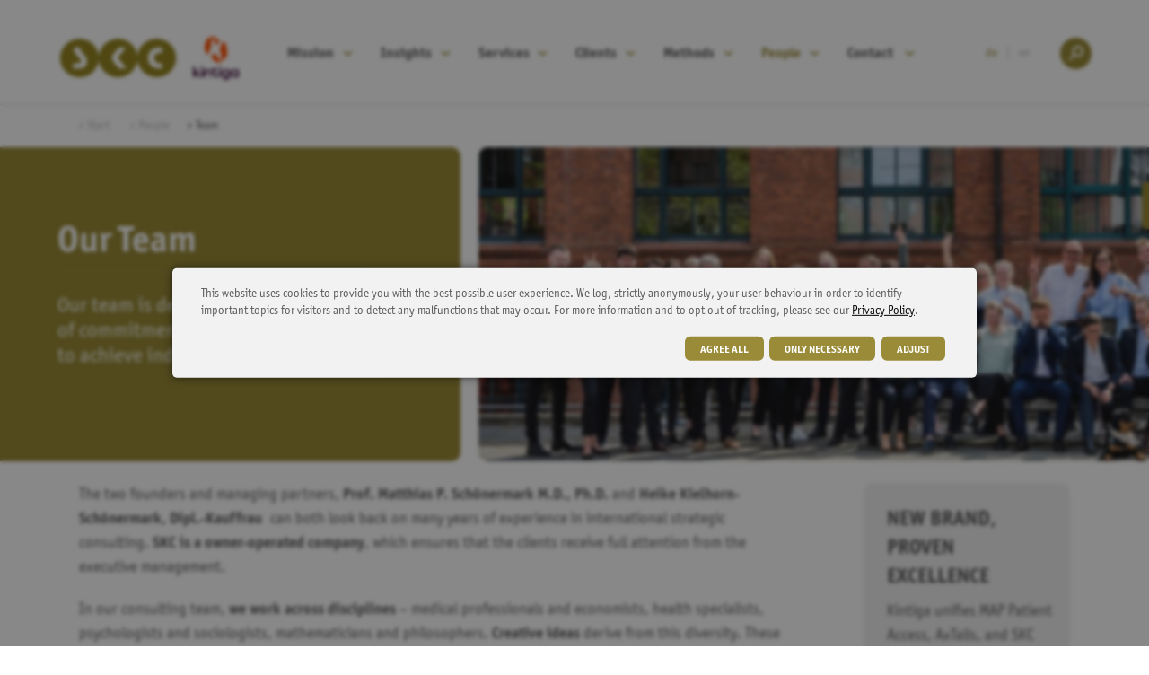

--- FILE ---
content_type: text/html; charset=UTF-8
request_url: https://skc-beratung.de/people/team/index.php
body_size: 102291
content:
          <!DOCTYPE html>
  <html dir="ltr" lang="en">
    <head>      <title>Team - SKC </title>
      <meta name="description" content="Prof. Matthias P. Schönermark, Heike Kielhorn-Schönermark, consultants, medical writers, SKC team, colleagues" />
      <meta name="keywords" content="management, managing director, consultants, senior consultants, Schönermark, Kielhorn, Kirchmann, SKC team, SKC colleagues, strategic consulting" />
      <meta charset="UTF-8" />
      <meta http-equiv="content-type" content="text/html; charset=" />
      <meta http-equiv="content-language" content="en">     
            
      <meta property="og:url" content="https://skc-beratung.de/people/team/index.php"/>
      <meta property="og:title" content="Team - SKC "/>
      <meta property="og:description" content="Prof. Matthias P. Schönermark, Heike Kielhorn-Schönermark, consultants, medical writers, SKC team, colleagues"/>
      <meta property="og:site_name" content="SKC Beratungsgesellschaft"/>
      <meta property="og:image" content="https://skc-beratung.de/_thumbnails_/18/2945_team_responsive.jpg?m=1658945051" />

      <meta property="og:image:width" content="1500" />
      <meta property="og:image:height" content="1000" />

      <link rel="canonical" href="https://skc-beratung.de/people/team/index.php">

      <meta name="apple-mobile-web-app-capable" content="yes">
      <meta name="mobile-web-app-capable" content="yes">
      <meta name="apple-mobile-web-app-status-bar-style" content="black">
      <link rel="shortcut icon" href="/favicon.ico">
      <meta name="viewport" content="width=device-width, initial-scale=1.0" />
      <meta name="theme-color" content="#9A8B38"/>
      <meta name="robots" content="all">
      <meta name="format-detection" content="telephone=no">

      <meta name="DC.title" content="Schönermark, Kielhorn und Collegen - SKC Beratungsgesellschaft mbH" />
      <meta name="geo.region" content="DE-NI" />
      <meta name="geo.placename" content="Hannover" />
      <meta name="geo.position" content="52.399711;9.770286" />
      <meta name="ICBM" content="52.399711, 9.770286" />

      <meta name="contact_addr" content="SKC Beratungsgesellschaft mbH - Pelikanplatz 21 - 30177 Hannover - Telefon +49 511 64 68 14 – 0 fax 18 - mailto:kontakt@skc-beratung.de"/>

      <link rel="apple-touch-icon" sizes="57x57" href="/standards/icons/apple-touch-icon-57x57.png">
      <link rel="apple-touch-icon" sizes="60x60" href="/standards/icons/apple-touch-icon-60x60.png">
      <link rel="apple-touch-icon" sizes="72x72" href="/standards/icons/apple-touch-icon-72x72.png">
      <link rel="apple-touch-icon" sizes="76x76" href="/standards/icons/apple-touch-icon-76x76.png">
      <link rel="apple-touch-icon" sizes="114x114" href="/standards/icons/apple-touch-icon-114x114.png">
      <link rel="apple-touch-icon" sizes="120x120" href="/standards/icons/apple-touch-icon-120x120.png">
      <link rel="apple-touch-icon" sizes="144x144" href="/standards/icons/apple-touch-icon-144x144.png">
      <link rel="apple-touch-icon" sizes="152x152" href="/standards/icons/apple-touch-icon-152x152.png">
      <link rel="apple-touch-icon" sizes="180x180" href="/standards/icons/apple-touch-icon-180x180.png">
      <link rel="icon" type="image/png" sizes="192x192"  href="/standards/icons/android-icon-192x192.png">
      <link rel="icon" type="image/png" sizes="96x96" href="/standards/icons/favicon-96x96.png">
      <link rel="icon" type="image/png" sizes="32x32" href="/standards/icons/favicon-32x32.png">
      <link rel="icon" type="image/png" sizes="16x16" href="/standards/icons/favicon-16x16.png">
      <link rel="icon" type="image/x-icon" href="https://skc-beratung.de/favicon.ico" />

      <link rel="manifest" href="/standards/icons/manifest.json">
      <meta name="application-name" content="Schönermark, Kielhorn und Collegen - SKC Beratungsgesellschaft mbH"/>
      <meta name="msapplication-TileColor" content="#f0f0f0" />
      <meta name="msapplication-TileImage" content="/standards/icons/ms-icon-144x144.png" />
      <meta name="msapplication-square70x70logo" content="/standards/icons/ms-icon-70x70.png" />
      <meta name="msapplication-square150x150logo" content="/standards/icons/ms-icon-150x150.png" />
      <meta name="msapplication-square310x310logo" content="/standards/icons/ms-icon-310x310.png" />
      
      <script>
var cookienoteContainer = 'cookie'; // Element ID in die, der Cookiehinweis eingefügt werden soll
var datenschutzseite = "privacy-policy.php";
var cookietext = 'This website uses cookies to provide you with the best possible user experience. We log, strictly anonymously, your user behaviour in order to identify important topics for visitors and to detect any malfunctions that may occur. For more information and to opt out of tracking, please see our  <a href="privacy-policy.php" title="privacy">Privacy Policy</a>.';
    
var agreeall = "agree all",
    agree = "OK",
    adjust = "adjust",
    denyall = "only necessary",
    save = "save";
var trackers = {
  // "typekit": {
  //   "title": 'Fonts',
  //   "description": 'Fonts are loaded by TypeKit for the best possible presentation of the website.',
  //   "checked": false
  // },
  // "matomo": {
  //   "title": 'Matomo',
  //   "description": 'We use Matomo for anonymous usage statistics. For more information and to opt out of tracking, please see our  <a href="privacy-policy.php" title="privacy">Privacy Policy</a>',
  //   "checked": false
  // },
  // "googleta": {
  //   "title": 'Google Marketing',
  //   "description": 'Google cookie for website analysis and remarketing. Generates statistical data from the visitor how they uses the website and provides advertisements on a Google website or website in the Google advertising network.',
  //   "checked": false
  // },
  // "facebook": {
  //   "title": 'Facebook',
  //   "description": 'Facebook cookie for website analysis. Generates statistical data on how the visitor uses the website.',
  //   "checked": false
  // },
  // "hotjar": {
  //   "title": 'Hotjar',
  //   "description": 'Cookie von Hotjar für Website-Analysen. Erzeugt statistische Daten darüber, wie der Besucher die Website nutzt.',
  //   "checked": false
  // }
	"hubspot": {
    "title": 'HubSpot',
    "description": 'Cookie from HubSpot for website analysis. It generates statistical data about the visitor\'s use of the website.',
    "checked": false
  }
};
var embeds = {
   "youtube": {
     "title": 'YouTube',
     "description": 'Alle YouTube Embeds automatisch aktiveren. Dabei werden eventuell personenbezogene Daten an <a href="https://www.google.com/" target="_blank">Google</a> übertragen.',
     "checked": false
   },
  // "vimeo": {
  //   "title": 'Vimeo',
  //   "description": 'Alle Vimeo Embeds automatisch aktiveren. Dabei werden eventuell personenbezogene Daten an <a href="https://www.vimeo.com/" target="_blank">Vimeo</a> übertragen.',
  //   "checked": false
  // },
  // "twitter": {
  //   "title": 'twitter',
  //   "description": 'Alle Twitter Embeds automatisch aktiveren. Dabei werden eventuell personenbezogene Daten an <a href="https://www.twitter.com/" target="_blank">Twitter</a> übertragen.',
  //   "checked": false
  // },
  // "instagram": {
  //   "title": 'instagram',
  //   "description": 'Alle Instagram Embeds automatisch aktiveren. Dabei werden eventuell personenbezogene Daten an <a href="https://www.facebook.com/" target="_blank">Facebook</a> übertragen.',
  //   "checked": false
  // },
  // "facebookembed": {
  //   "title": 'Facebook',
  //   "description": 'Alle Facebook Embeds automatisch aktiveren. Dabei werden eventuell personenbezogene Daten an <a href="https://www.facebook.com/" target="_blank">Facebook</a> übertragen.',
  //   "checked": false
  // },
	// "linkedin": {
  //   "title": 'LinkedIn',
  //   "description": 'Alle LinkedIn Embeds automatisch aktiveren. Dabei werden eventuell personenbezogene Daten an <a href="https://www.linkedin.com/" target="_blank">LinkedIn</a> übertragen.',
  //   "checked": false
  // },
	"spotify": {
     "title": 'Spotify',
     "description": 'Alle Spotify Embeds automatisch aktiveren. Dabei werden eventuell personenbezogene Daten an <a href="https://open.spotify.com/" target="_blank">Spotify</a> übertragen.',
     "checked": false
   },
   "googlemaps": {
     "title": 'Google Maps',
     "description": 'Alle Google Maps automatisch aktiveren. Dabei werden eventuell personenbezogene Daten an <a href="https://www.google.com/" target="_blank">Google</a> übertragen.',
     "checked": false
   }
}

document.addEventListener("scroll", function(){
  if(document.querySelector("footer#footer") !== null && document.querySelector("#cknt") !== null) {
    maxheight = document.body.clientHeight - document.querySelector("footer#footer").clientHeight;
    actpos = window.scrollY + window.innerHeight;
    if(actpos > maxheight) {
      document.querySelector("#cknt").style.bottom = actpos - maxheight + "px";
      // console.log(actpos - maxheight);
    }
    else document.querySelector("#cknt").style.bottom = "0px";
  }
});

</script>
<script>
    function deleteCookie( name ) {
    url = window.location.hostname;
    document.cookie = name + '=; Path=/; Domain=' + url + '; Expires=Thu, 01 Jan 1970 00:00:01 GMT;';
    document.cookie = name + '=; Path=/; Domain=' + url.substring(url.indexOf(".")) + '; Expires=Thu, 01 Jan 1970 00:00:01 GMT;';
  }
  //deleteCookie("cookie-einstellung");
      function prependChild(what, where) {     if(where != null) {
			where.insertBefore(what, where.childNodes[0]);
		}
  }

  function getChild(parent, cname) {     let nodes = null;
    for (var i = 0; i < parent.childNodes.length; i++) {
      if (parent.childNodes[i].className == cname) {
        nodes = parent.childNodes[i];
        break;
      }
    }
    return nodes;
  }
  function base64_decode(str) {     return decodeURIComponent(atob(str).split('').map(function(c) {
        return '%' + ('00' + c.charCodeAt(0).toString(16)).slice(-2);
    }).join(''));
  }

  function resetAllCookies() {        var allCookies = document.cookie.split(';');
      for (var i = 1 ; i <= allCookies.length; i++) {
        thisCookie = allCookies[i-1].replace(" ","");
        deleteCookie(thisCookie.split('=')[0].replace(" ",""));
      }
  }
  function getCookieValue(a) {     var b = document.cookie.match('(^|;)\\s*' + a + '\\s*=\\s*([^;]+)');
    return b ? b.pop() : '';
  }
  
    function showCookieNote(ev){
    ev = ev || false;
    if(ev!==false) ev.preventDefault();
        if(document.querySelector("#cknt")) document.querySelector("#cknt").remove();
    var cknt = document.createElement("div");
    cknt.id = "cknt";

		// ANCHOR Overlay
		var cknto = document.createElement("div");
    cknto.id = "cknt-overlay";
		cknt.appendChild(cknto);

		// ANCHOR Cookiebanner Container
		var ckntb = document.createElement("div");
    ckntb.id = "cknt-banner";
		cknt.appendChild(ckntb);


    let cookieAcceptedValue = getCookieValue("cookie-einstellung"); 
    ckntContainer = document.createElement("div");     ckntContainer.classList.add("cknt-container");
    ckntb.appendChild(ckntContainer);

    ckntText = document.createElement("div");     ckntText.classList.add("cknt-text");
    ckntText.innerHTML = cookietext;     ckntContainer.appendChild(ckntText);

    ckntbtnContainer = document.createElement("div");
    ckntbtnContainer.classList.add("ckntbtn-container");
    if(Object.keys(trackers).length > 0 || Object.keys(embeds).length > 0){
      ckntbtnContainer.innerHTML = '<div class="ckntbtn ckntbtn--agree" onclick="javascript:ckntbtn(\'save all\');">'+agreeall+'</div>';
							ckntbtnContainer.innerHTML = ckntbtnContainer.innerHTML + '<div class="ckntbtn ckntbtn--deny" onclick="javascript:ckntbtn(\'deny all\');">'+denyall+'</div>';
			      ckntbtnContainer.innerHTML = ckntbtnContainer.innerHTML + '<div class="ckntbtn ckntbtn--configure" onclick="javascript:ckntbtn(\'settings\');">'+adjust+'</div>'; /* ckntbtn--settings */
    } else {
      ckntbtnContainer.innerHTML = '<div class="ckntbtn ckntbtn--agree" onclick="javascript:ckntbtn(\'save all\');">'+agree+'</div>';
    }
    ckntContainer.appendChild(ckntbtnContainer);

        ckntS = document.createElement("div");
    ckntS.classList.add("cknt-settings");
    ckntSettings = document.createElement("div");
    ckntSettings.classList.add("cknt-settings-container");
    ckntSettings.innerHTML = '';

        if(cookieAcceptedValue.indexOf("alle dienste")<=-1 && cookieAcceptedValue.length>0) {
      
      // ANCHOR Tracker
      if(typeof trackers["typekit"] != "undefined") {
        if(cookieAcceptedValue.indexOf("typekit")<=-1) trackers["typekit"].checked = false;
        else trackers["typekit"].checked = true;
      }
      
      if(typeof trackers["googleta"] != "undefined") {
        if(cookieAcceptedValue.indexOf("googleta")<=-1) trackers["googleta"].checked = false;
        else trackers["googleta"].checked = true;
      }

      if(typeof trackers["facebook"] != "undefined") {
        if(cookieAcceptedValue.indexOf("facebook")<=-1) trackers["facebook"].checked = false;
        else trackers["facebook"].checked = true;
      }

      if(typeof trackers["hotjar"] != "undefined") {
        if(cookieAcceptedValue.indexOf("hotjar")<=-1) trackers["hotjar"].checked = false;
        else trackers["hotjar"].checked = true;
      }

      if(typeof trackers["hubspot"] != "undefined") {
        if(cookieAcceptedValue.indexOf("hubspot")<=-1) trackers["hubspot"].checked = false;
        else trackers["hubspot"].checked = true;
      }

      // ANCHOR Embeds
      if(typeof embeds["youtube"] != "undefined") {
        if(cookieAcceptedValue.indexOf("youtube")<=-1) embeds["youtube"].checked = false;
        else embeds["youtube"].checked = true;
      }

      if(typeof embeds["vimeo"] != "undefined") {
        if(cookieAcceptedValue.indexOf("vimeo")<=-1) embeds["vimeo"].checked = false;
        else embeds["vimeo"].checked = true;
      }

      if(typeof embeds["twitter"] != "undefined") {
        if(cookieAcceptedValue.indexOf("twitter")<=-1) embeds["twitter"].checked = false;
        else embeds["twitter"].checked = true;
      }

      if(typeof embeds["instagram"] != "undefined") {
        if(cookieAcceptedValue.indexOf("instagram")<=-1) embeds["instagram"].checked = false;
        else embeds["instagram"].checked = true;
      }

      if(typeof embeds["facebookembed"] != "undefined") {
        if(cookieAcceptedValue.indexOf("facebookembed")<=-1) embeds["facebookembed"].checked = false;
        else embeds["facebookembed"].checked = true;
      }

			if(typeof embeds["linkedin"] != "undefined") {
        if(cookieAcceptedValue.indexOf("linkedin")<=-1) embeds["linkedin"].checked = false;
        else embeds["linkedin"].checked = true;
      }

      if(typeof embeds["googlemaps"] != "undefined") {
        if(cookieAcceptedValue.indexOf("googlemaps")<=-1) embeds["googlemaps"].checked = false;
        else embeds["googlemaps"].checked = true;
      }
			if(typeof embeds["spotify"] != "undefined") {
        if(cookieAcceptedValue.indexOf("spotify")<=-1) embeds["spotify"].checked = false;
        else embeds["spotify"].checked = true;
      }
    } else if(cookieAcceptedValue.indexOf("alle dienste")!=-1) {
      // ANCHOR Tracker zurücksetzen
      for(var key in trackers) {
        trackers[key].checked = true;
      }
      // ANCHOR Embeds zurücksetzen
      for(var key in embeds) {
        embeds[key].checked = true;
      }
    }
    
    if(Object.keys(trackers).length >= 1) {
      if(Object.keys(embeds).length >= 1) ckntSettings.innerHTML+='<strong class="cknt-setting--label">Tracker</strong>';
      for(var key in trackers) {         ckntSettings.innerHTML+= '<div class="cknt-setting--setting '+key+'" data-type="'+key+'">' +
                                  '<div class="cknt-setting--setting-status '+key+'">' +
                                    '<div class="pretty p-default p-switch">' +
                                      '<input class="cknt-setting--checkbox tracker" type="checkbox" name="cknt-setting-'+key+'" '+(trackers[key].checked==true?"checked":"")+'/>' +
                                      '<div class="state p-success">' +
                                        '<label></label>' +
                                      '</div>' +
                                    '</div>' +
                                  '</div>' +
                                  '<div class="cknt-setting--text">' +
                                    '<div class="cknt-setting--text-head">'+trackers[key].title+'</div>' +
                                    '<div class="cknt-setting--text-description">'+trackers[key].description+'</div>' +
                                  '</div>' +
                                '</div>';
      }
    }
    if(Object.keys(embeds).length >= 1) {
      if(Object.keys(trackers).length >= 1) ckntSettings.innerHTML+='<strong class="cknt-setting--label">Externe Inhalte</strong>';
      for(var key in embeds) {         ckntSettings.innerHTML+= '<div class="cknt-setting--setting '+key+'" data-type="'+key+'">' +
                                  '<div class="cknt-setting--setting-status '+key+'">' +
                                    '<div class="pretty p-default p-switch">' +
                                      '<input class="cknt-setting--checkbox embeds" type="checkbox" name="cknt-setting-'+key+'" '+(embeds[key].checked==true?"checked":"")+'/>' +
                                      '<div class="state p-success">' +
                                        '<label></label>' +
                                      '</div>' +
                                    '</div>' +
                                  '</div>' +
                                  '<div class="cknt-setting--text">' +
                                    '<div class="cknt-setting--text-head">'+embeds[key].title+'</div>' +
                                    '<div class="cknt-setting--text-description">'+embeds[key].description+'</div>' +
                                  '</div>' +
                                '</div>';
      }
    }

    var settingscontainer = '<div class="cknt-setting--savebtn-container">';
				settingscontainer+= '<div class="ckntbtn" onclick="javascript:ckntbtn(\'save\');">'+save+'</div>'
		settingscontainer+= '</div>'; /* ckntbtn--settings cknt-setting--savebtn */

		ckntSettings.innerHTML+= settingscontainer;

    ckntS.appendChild(ckntSettings);

    ckntb.appendChild(ckntS);
        
    prependChild(cknt, document.getElementById(cookienoteContainer));       }
  
  document.addEventListener("DOMContentLoaded", function(event) {
    showCookieNote();     if(document.querySelector("#showCookieNote")!==null) document.querySelector("#showCookieNote").addEventListener("click", function(ev){ showCookieNote(ev); }, false); // ANCHOR Datenschutz Button um Cookienote wieder anzuzeigen
    
        var cookieAcceptedValue = getCookieValue("cookie-einstellung");
    var cookieAccepted = document.cookie.indexOf("cookie-einstellung")!==-1;
    if(cookieAccepted && document.getElementById("cknt") != null) document.getElementById("cknt").className = document.getElementById("cknt").className + " close";

    window.ckntbtn = function(type){
      type = type || null;

			var uniqid = "";
			if(getCookieValue("cookie-id").length <= 0)
				uniqid = Math.random().toString(16).slice(2);
			else
				uniqid = getCookieValue("cookie-id");

      var a = new Date();
      b = new Date(a.getTime() + 1000*60*60*24*365);
      let secure = "";
      if (location.protocol == 'https:') secure = "secure;";
      if(type=="save all" || type=="save" || type==null) {
        var types = "";
        if(type=="save"){           resetAllCookies();           let settings = document.querySelectorAll("#cknt .cknt-setting--checkbox");
          let settingsChecked = document.querySelectorAll("#cknt .cknt-setting--checkbox:checked");
          if(settingsChecked.length == settings.length && false) {             document.cookie = "cookie-einstellung=alle dienste; path=/; expires=" + b.toGMTString() + "; domain=" + window.location.hostname + "; " + secure;
          } else {             if(settingsChecked.length==0) {               document.cookie = "cookie-einstellung=keine dienste; path=/; expires=" + b.toGMTString() + "; domain=" + window.location.hostname + "; " + secure;
            } else {               for(let i = 0;i<settingsChecked.length;i++) {
                types += settingsChecked[i].name.replace("cknt-setting-","") + ",";
              }
              types = types.substr(0, types.length-1);
              document.cookie = "cookie-einstellung="+types+"; path=/; expires=" + b.toGMTString() + "; domain=" + window.location.hostname + "; " + secure;
            }
          }
        } else {
          let settingstracker = document.querySelectorAll("#cknt .cknt-setting--checkbox.tracker");
          for(let i = 0;i<settingstracker.length;i++) {
            types += settingstracker[i].name.replace("cknt-setting-","") + ",";
          }
          types = types.substr(0, types.length-1);
          //document.cookie = "cookie-einstellung="+types+"; path=/; expires=" + b.toGMTString() + "; domain=" + window.location.hostname + "; " + secure;
          document.cookie = "cookie-einstellung=alle dienste; path=/; expires=" + b.toGMTString() + "; domain=" + window.location.hostname + "; " + secure;
        }
        document.getElementById("cknt").classList.add('close');
        cookieAccepted = document.cookie.indexOf("cookie-einstellung")!==-1;
        cookieAcceptedValue = getCookieValue("cookie-einstellung");

				document.cookie = "cookie-id=" + uniqid + "; path=/; expires=" + b.toGMTString() + "; domain=" + window.location.hostname + "; " + secure;
				window.saveSettings(uniqid,cookieAcceptedValue);

        setAllEnsuredTracking();         setAllEnsuredBoxes();         
      } else if(type=="settings") {         if(document.querySelector("#cknt .cknt-settings").classList.contains('open')) document.querySelector("#cknt .cknt-settings").classList.remove('open');
        else document.querySelector("#cknt .cknt-settings").classList.add('open');
      } else if(type=="deny all") {
				document.cookie = "cookie-einstellung=keine dienste; path=/; expires=" + b.toGMTString() + "; domain=" + window.location.hostname + "; " + secure;

				document.getElementById("cknt").classList.add('close');
        cookieAccepted = document.cookie.indexOf("cookie-einstellung")!==-1;
        cookieAcceptedValue = getCookieValue("cookie-einstellung");

				document.cookie = "cookie-id=" + uniqid + "; path=/; expires=" + b.toGMTString() + "; domain=" + window.location.hostname + "; " + secure;
				window.saveSettings(uniqid,cookieAcceptedValue);
			} else {
        deleteCookie("cookie-einstellung");       }
    };
    
        window.setYoutubeFrame = function(ev, elem){
      youtubeFrame = elem || this.parentNode;
      if (!youtubeFrame.classList.contains('loaded')) {
        let yf = document.createElement("iframe");
        yf.setAttribute("src", "https://www.youtube-nocookie.com/embed/" + youtubeFrame.dataset.video + "?rel=0");
        youtubeFrame.innerHTML="";
        youtubeFrame.classList.add("loaded");
        youtubeFrame.appendChild(yf);
      }
    };

        var youtubeFrames = document.querySelectorAll("div.youtube-frame .note");
    for (i = 0; i < youtubeFrames.length; ++i) {
      youtubeFrames[i].addEventListener("click", setYoutubeFrame, false);
    }

    
        window.setIFrame = function(ev, elem){
      IFrame = elem || this.parentNode;
      if (!IFrame.classList.contains('loaded')) {
        let ifr = document.createElement("iframe");
        ifr.setAttribute("src", IFrame.dataset.src);
        if(IFrame.getAttribute("scrolling")!=null) ifr.setAttribute("scrolling", IFrame.getAttribute("scrolling"));         if(IFrame.getAttribute("frameborder")!=null) ifr.setAttribute("frameborder", IFrame.getAttribute("frameborder"));
        if(IFrame.getAttribute("allowfullscreen")!=null) ifr.setAttribute("allowfullscreen", IFrame.getAttribute("allowfullscreen"));
        if(IFrame.getAttribute("sandbox")!=null) ifr.setAttribute("sandbox", IFrame.getAttribute("sandbox"));
        IFrame.innerHTML="";
        IFrame.classList.add("loaded");
        IFrame.appendChild(ifr);

        if(IFrame.classList.contains("resizer")) {
          framecounter = 0;
          var resizerinterval = setInterval(() => {
            framecounter++;
            if(typeof iFrameResize == "function") {
              frame = document.querySelector(".iframe-container.resizer iframe, iframe.resizer");
              if(frame != null) {
                iFrameResize({log:false}, ".iframe-container.resizer iframe, iframe.resizer");
                clearInterval(resizerinterval);
              }
            }
            if(framecounter>=5) clearInterval(resizerinterval);
          }, 250);
        }


      }
    };

        var iframeButtons = document.querySelectorAll(".iframe-container .note");
    for (i = 0; i < iframeButtons.length; ++i) {
      iframeButtons[i].addEventListener("click", setIFrame, false);
    }
    
        window.setBlockquote = function(ev, elem){
      Blockquote = elem || this.parentNode;
      if (!Blockquote.classList.contains('loaded')) {
        let bq = document.createElement("blockquote");
        for (var att, i = 0, atts = Blockquote.attributes, n = atts.length; i < n; i++){
          nodeVal = atts[i].nodeValue;
          if(atts[i].nodeName=="class") nodeVal = atts[i].nodeValue.replace("blockquote-container","");
          bq.setAttribute(atts[i].nodeName,nodeVal);
        }

        let con = Blockquote.getElementsByClassName("content")[0];
        if(con)
          bq.innerHTML = base64_decode(con.dataset.content);

        let sc = document.createElement("script");
        let esc = Blockquote.getElementsByClassName("script")[0];
        if(esc) {
          for (var att, i = 0, atts = esc.attributes, n = atts.length; i < n; i++){
            sc.setAttribute(atts[i].nodeName,atts[i].nodeValue);
          }
          
          if(typeof esc.dataset.content != "undefined") sc.innerHTML = base64_decode(esc.dataset.content);
        }
        
        Blockquote.innerHTML="";
        Blockquote.classList.add("loaded");
        if(Blockquote.classList.contains('fb-xfbml-parse-ignore')) {
          Blockquote.parentNode.appendChild(bq);
          document.getElementsByTagName("script")[0].parentNode.insertBefore(sc,document.getElementsByTagName("script")[0]);
          Blockquote.parentNode.removeChild(Blockquote);
        } else {
          Blockquote.appendChild(bq);
          Blockquote.appendChild(sc);
        }
      }
    };

        var blockquoteButtons = document.querySelectorAll(".blockquote-container .note");
    for (i = 0; i < blockquoteButtons.length; ++i) {
      blockquoteButtons[i].addEventListener("click", setBlockquote, false);
    }
    
        window.setLinkContainer = function(ev, elem){
      Link = elem || this.parentNode;
      if (!Link.classList.contains('loaded')) {
        let bq = document.createElement("a");
        for (var att, i = 0, atts = Link.attributes, n = atts.length; i < n; i++){
          nodeVal = atts[i].nodeValue;
          if(atts[i].nodeName=="class") nodeVal = atts[i].nodeValue.replace("link-container","");
          bq.setAttribute(atts[i].nodeName,nodeVal);
        }

        let con = Link.getElementsByClassName("content")[0];
        if(con)
          bq.innerHTML = base64_decode(con.dataset.content);

        let sc = document.createElement("script");
        let esc = Link.getElementsByClassName("script")[0];
        if(esc) {
          for (var att, i = 0, atts = esc.attributes, n = atts.length; i < n; i++){
            sc.setAttribute(atts[i].nodeName,atts[i].nodeValue);
          }
          
          if(typeof esc.dataset.content != "undefined") sc.innerHTML = base64_decode(esc.dataset.content);
        }
        
        Link.innerHTML="";
        Link.classList.add("loaded");
        Link.appendChild(bq);
        Link.appendChild(sc);
      }
    };

        var linkButtons = document.querySelectorAll(".link-container .note");
    for (i = 0; i < linkButtons.length; ++i) {
      linkButtons[i].addEventListener("click", setLinkContainer, false);
    }
    
        google = false;

    window.initMap = function(id, zoom, lat, lng, markerlat, markerlng, markertext, mapdata) {        id = id || null;
      lat = lat || 0;
      lng = lng || 0;
      zoom = zoom || 17;
      markerlat = markerlat || 0;
      markerlng = markerlng || 0;
      markertext = markertext || null;
      mapdata = mapdata || null

      if(id!=null) {
        if(!google){ window.setTimeout(function(){initMap(id, zoom, lat, lng, markerlat, markerlng, markertext, mapdata)},100); return; }         
        let markerPos = [
					{lat: markerlat, lng: markerlng},
					{lat: 52.39103820189335, lng: 9.754161763200349}
				]; 
        if(lat==0 || lat==0) mapPos = markerPos;
        else mapPos = {lat: lat, lng: lng};

        console.log(markerPos);

        var bounds = new google.maps.LatLngBounds();

                map = new google.maps.Map(document.getElementById(id), {
          zoom: zoom,
          center: mapPos,
          mapTypeControlOptions: {
            mapTypeIds: []
          }
        });

                if(markerlat != 0 && markerlng != 0) {
					markerPos.forEach((marker, index) => {
						var marker = new google.maps.Marker({
							position: markerPos[index],
							map: map
						});
					});
          

                    if(markertext!=null) {
            let infowindow = new google.maps.InfoWindow();
            google.maps.event.addListener(marker, 'click', (function(marker) {
              return function() {
                infowindow.setContent(markertext);
                infowindow.open(map, marker);
              }
            })(marker));
          }
        }
      
      } else {
        console.error("map missing");
      }
    };

    window.setMapsFrame = function(ev, elem){       map = elem || this.parentNode;
      if(!google){
        let language = "";
        if(map.dataset.language) language = "&language="+map.dataset.language;
        let src = 'https://maps.googleapis.com/maps/api/js?key='+map.dataset.key+language;
        let scriptEl = document.createElement('script');
        scriptEl.src = src.indexOf('http') > -1 ? src : rootPath + src;
        scriptEl.async = false;
        document.head.appendChild(scriptEl);
      }
      if (!map.classList.contains('loaded')) {
        initMap(map.id, parseInt(map.dataset.mapzoom), parseFloat(map.dataset.maplat), parseFloat(map.dataset.maplng), parseFloat(map.dataset.markerlat), parseFloat(map.dataset.markerlng), map.dataset.markertext, map.dataset.mapdata);
        map.classList.add("loaded");
      }
    };

        var mapsButtons = document.querySelectorAll(".maps-container .note");
    for (i = 0; i < mapsButtons.length; ++i) {
      mapsButtons[i].addEventListener("click", setMapsFrame,false);
    }
    
		    window.setCustomEmbeds = function(ev, elem){
			CustomEmbed = elem || this.parentNode;
      if (!CustomEmbed.classList.contains('loaded')) {
				let multiplier = 0;
				for(let key in CustomEmbed.dataset) {
					multiplier++;
					let s = document.createElement('script');
					let code = base64_decode(CustomEmbed.dataset[key]);
					let attr = {};
					
					if(key.indexOf("script")!==-1) s.innerHTML = code.trim();
					if(key.indexOf("attr")!==-1) {
						// ANCHOR prüfe ob JSON in Ordnung ist
						if (/^[\],:{}\s]*$/.test(code.replace(/\\["\\\/bfnrtu]/g, '@').replace(/"[^"\\\n\r]*"|true|false|null|-?\d+(?:\.\d*)?(?:[eE][+\-]?\d+)?/g, ']').replace(/(?:^|:|,)(?:\s*\[)+/g, ''))) {
							attr = JSON.parse(code); // ANCHOR wandle code in JSON um
							for(attribte in attr) s.setAttribute(attribte,attr[attribte]);  // ANCHOR setze Attribute
						} else
							console.error("Tracking JSON Error");
					}

					let container = document.createElement("div");
        	let econtainer = CustomEmbed.getElementsByClassName("div")[0];
					if(econtainer) {
						for (var att, i = 0, atts = econtainer.attributes, n = atts.length; i < n; i++){
							container.setAttribute(atts[i].nodeName,atts[i].nodeValue);
						}
						
						if(typeof econtainer.dataset.content != "undefined") container.innerHTML = base64_decode(econtainer.dataset.content);
					}

					CustomEmbed.classList.add("loaded");
					
					CustomEmbed.innerHTML="";
					setTimeout(() => {
						if(container.classList.contains("before-script")) CustomEmbed.appendChild(container);
						CustomEmbed.appendChild(s);
						if(container.classList.contains("after-script")) CustomEmbed.appendChild(container);
					}, multiplier * 100);
				}
      }
    };

        var customEmbedsButtons = document.querySelectorAll(".customembed-container .note");
    for (i = 0; i < customEmbedsButtons.length; ++i) {
      customEmbedsButtons[i].addEventListener("click", setCustomEmbeds, false);
    }
    
        window.setAllEnsuredBoxes = function(){
      if(cookieAccepted) {
        /* Blockquote */

                if(cookieAcceptedValue=="alle dienste2" || cookieAcceptedValue.indexOf("youtube")!== -1) {
          var youtubeFrames = document.querySelectorAll("div.youtube-frame");
          for (i = 0; i < youtubeFrames.length; ++i) {
            setYoutubeFrame(null, youtubeFrames[i]);
          }
          var iframeContainer = document.querySelectorAll(".iframe-container.type-youtube");
          for (i = 0; i < iframeContainer.length; ++i) {
            setIFrame(null, iframeContainer[i]);
          }
        }

                if(cookieAcceptedValue=="alle dienste2" || cookieAcceptedValue.indexOf("vimeo")!== -1) {
          var iframeContainer = document.querySelectorAll(".iframe-container.type-vimeo");
          for (i = 0; i < iframeContainer.length; ++i) {
            setIFrame(null, iframeContainer[i]);
          }
        }

                if(cookieAcceptedValue=="alle dienste2" || cookieAcceptedValue.indexOf("twitter")!== -1) {
          var BlockquoteContainer = document.querySelectorAll(".blockquote-container.type-twitter");
          for (i = 0; i < BlockquoteContainer.length; ++i) {
            setBlockquote(null, BlockquoteContainer[i]);
          }
          var LinkContainer = document.querySelectorAll(".link-container.type-twitter");
          for (i = 0; i < LinkContainer.length; ++i) {
            setLinkContainer(null, LinkContainer[i]);
          }
        }

                if(cookieAcceptedValue=="alle dienste2" || cookieAcceptedValue.indexOf("instagram")!== -1) {
          var BlockquoteContainer = document.querySelectorAll(".blockquote-container.type-instagram");
          for (i = 0; i < BlockquoteContainer.length; ++i) {
            setBlockquote(null, BlockquoteContainer[i]);
          }
        }

                if(cookieAcceptedValue=="alle dienste2" || cookieAcceptedValue.indexOf("facebookembed")!== -1) {
          var iframeContainer = document.querySelectorAll(".iframe-container.facebook-video-container");
          for (i = 0; i < iframeContainer.length; ++i) {
            setIFrame(null, iframeContainer[i]);
          }

          var iframeContainer = document.querySelectorAll(".iframe-container.facebook-container");
          for (i = 0; i < iframeContainer.length; ++i) {
            setIFrame(null, iframeContainer[i]);
          }

          var BlockquoteContainer = document.querySelectorAll(".blockquote-container.fb-xfbml-parse-ignore");
          for (i = 0; i < BlockquoteContainer.length; ++i) {
            setBlockquote(null, BlockquoteContainer[i]);
          }
        }

				        if(cookieAcceptedValue=="alle dienste2" || cookieAcceptedValue.indexOf("linkedin")!== -1) {
          var iframeContainer = document.querySelectorAll(".iframe-container.type-linkedin");
          for (i = 0; i < iframeContainer.length; ++i) {
            setIFrame(null, iframeContainer[i]);
          }
        }

				        if(cookieAcceptedValue=="alle dienste" || cookieAcceptedValue.indexOf("spotify")!== -1) {
          var iframeContainer = document.querySelectorAll(".iframe-container.type-spotify");
          for (i = 0; i < iframeContainer.length; ++i) {
            setIFrame(null, iframeContainer[i]);
          }
        }
				
                if(cookieAcceptedValue=="alle dienste2" || cookieAcceptedValue.indexOf("googlemaps")!== -1) {
          var mapsFrames = document.querySelectorAll(".maps-container");
          for (i = 0; i < mapsFrames.length; ++i) {
            setMapsFrame(null,mapsFrames[i]);
          }

          var iframeContainer = document.querySelectorAll(".iframe-container.type-googlemaps");
          for (i = 0; i < iframeContainer.length; ++i) {
            setIFrame(null, iframeContainer[i]);
          }
        }

              }
    };
    setAllEnsuredBoxes();
    
        window.setTracking = function(tracker){
      for(let key in tracker.dataset) {
        let s = document.createElement('script');
        let code = base64_decode(tracker.dataset[key]);
        let attr = {};
        if(key.indexOf("script")!==-1) s.innerHTML = code.trim();
        if(key.indexOf("attr")!==-1) {
          // ANCHOR prüfe ob JSON in Ordnung ist
          if (/^[\],:{}\s]*$/.test(code.replace(/\\["\\\/bfnrtu]/g, '@').replace(/"[^"\\\n\r]*"|true|false|null|-?\d+(?:\.\d*)?(?:[eE][+\-]?\d+)?/g, ']').replace(/(?:^|:|,)(?:\s*\[)+/g, ''))) {
            attr = JSON.parse(code); // ANCHOR wandle code in JSON um
            for(attribte in attr) s.setAttribute(attribte,attr[attribte]);  // ANCHOR setze Attribute
          } else
            console.error("Tracking JSON Error");
        }
        tracker.appendChild(s);
      }
    };

    window.setAllEnsuredTracking = function(){       var trackingCodes = document.querySelectorAll(".tracking-container");
      for (i = 0; i < trackingCodes.length; ++i) {
        if(trackingCodes[i].classList.contains("matomo") && false){
          setTracking(trackingCodes[i]);
        } else {
          if(cookieAcceptedValue=="alle dienste") setTracking(trackingCodes[i]);
          else {
            if(cookieAcceptedValue.indexOf("typekit")!== -1) {
              if(trackingCodes[i].classList.value.replace(/tracking-container\s/i,"") == "typekit") setTracking(trackingCodes[i]);
            }
            if(cookieAcceptedValue.indexOf("matomo")!== -1) {
              if(trackingCodes[i].classList.value.replace(/tracking-container\s/i,"") == "matomo") setTracking(trackingCodes[i]);
            }
            if(cookieAcceptedValue.indexOf("googleta")!== -1) {
              if(trackingCodes[i].classList.value.replace(/tracking-container\s/i,"") == "g-remarketing") setTracking(trackingCodes[i]);
              if(trackingCodes[i].classList.value.replace(/tracking-container\s/i,"") == "g-analytics") setTracking(trackingCodes[i]);
            }
            if(cookieAcceptedValue.indexOf("facebook")!== -1) {
              if(trackingCodes[i].classList.value.replace(/tracking-container\s/i,"") == "facebook-pixel") setTracking(trackingCodes[i]);
            }
            if(cookieAcceptedValue.indexOf("hotjar")!== -1) {
              if(trackingCodes[i].classList.value.replace(/tracking-container\s/i,"") == "hotjar") setTracking(trackingCodes[i]);
            }
            if(cookieAcceptedValue.indexOf("hubspot")!== -1) {
              if(trackingCodes[i].classList.value.replace(/tracking-container\s/i,"") == "hubspot") setTracking(trackingCodes[i]);
            }
          }
        }
      }
    };
    setAllEnsuredTracking();
    		/* SECTION Save settings */
		 window.saveSettings = async (cid, csettings) => {
			const postdata = new URLSearchParams();
			postdata.append("id", cid);
			postdata.append("save_settings", true);


			const toolurl = `${window.location.protocol}//${window.location.host}/webEdition/generated/templates/include/cookie-embed-include.php`;
			// const toolurl = `${window.location.protocol}//${window.location.host}/fetch.php`;
			const settings = {
				method: "POST",
				mode: "cors",
				cache: "no-cache",
				credentials: "same-origin",
				headers: {
					"Content-Type": "application/x-www-form-urlencoded",
				},
				redirect: "error",
				referrerPolicy: "no-referrer",
				body: postdata
			};

			try {
				// const resp = await fetch(toolurl, settings);
				// const data = await resp.json();
				// const data = await resp.text();
				// console.log(data);
			} catch (e) {
				console.error("Consent Error: " + e);
			}
		}
		/* !SECTION Save settings */
  });


</script>
<style>
.pretty *{-webkit-box-sizing:border-box;box-sizing:border-box}.pretty input:not([type=checkbox]):not([type=radio]){display:none}.pretty{position:relative;display:inline-block;margin-right:1em;white-space:nowrap;line-height:1}.pretty input{position:absolute;left:0;top:0;min-width:1em;width:100%;height:100%;z-index:2;opacity:0;margin:0;padding:0;cursor:pointer}.pretty .state label{position:initial;display:inline-block;font-weight:400;margin:0;text-indent:1.5em;min-width:calc(1em + 2px)}.pretty .state label:after,.pretty .state label:before{content:'';width:calc(1em + 2px);height:calc(1em + 2px);display:block;-webkit-box-sizing:border-box;box-sizing:border-box;border-radius:0;border:1px solid transparent;z-index:0;position:absolute;left:0;top:calc((0% - (100% - 1em)) - 8%);background-color:transparent}.pretty .state label:before{border-color:#bdc3c7}.pretty .state.p-is-hover,.pretty .state.p-is-indeterminate{display:none}@-webkit-keyframes zoom{0%{opacity:0;-webkit-transform:scale(0);transform:scale(0)}}@keyframes zoom{0%{opacity:0;-webkit-transform:scale(0);transform:scale(0)}}@-webkit-keyframes tada{0%{-webkit-animation-timing-function:ease-in;animation-timing-function:ease-in;opacity:0;-webkit-transform:scale(7);transform:scale(7)}38%{-webkit-animation-timing-function:ease-out;animation-timing-function:ease-out;opacity:1;-webkit-transform:scale(1);transform:scale(1)}55%{-webkit-animation-timing-function:ease-in;animation-timing-function:ease-in;-webkit-transform:scale(1.5);transform:scale(1.5)}72%{-webkit-animation-timing-function:ease-out;animation-timing-function:ease-out;-webkit-transform:scale(1);transform:scale(1)}81%{-webkit-animation-timing-function:ease-in;animation-timing-function:ease-in;-webkit-transform:scale(1.24);transform:scale(1.24)}89%{-webkit-animation-timing-function:ease-out;animation-timing-function:ease-out;-webkit-transform:scale(1);transform:scale(1)}95%{-webkit-animation-timing-function:ease-in;animation-timing-function:ease-in;-webkit-transform:scale(1.04);transform:scale(1.04)}100%{-webkit-animation-timing-function:ease-out;animation-timing-function:ease-out;-webkit-transform:scale(1);transform:scale(1)}}@keyframes tada{0%{-webkit-animation-timing-function:ease-in;animation-timing-function:ease-in;opacity:0;-webkit-transform:scale(7);transform:scale(7)}38%{-webkit-animation-timing-function:ease-out;animation-timing-function:ease-out;opacity:1;-webkit-transform:scale(1);transform:scale(1)}55%{-webkit-animation-timing-function:ease-in;animation-timing-function:ease-in;-webkit-transform:scale(1.5);transform:scale(1.5)}72%{-webkit-animation-timing-function:ease-out;animation-timing-function:ease-out;-webkit-transform:scale(1);transform:scale(1)}81%{-webkit-animation-timing-function:ease-in;animation-timing-function:ease-in;-webkit-transform:scale(1.24);transform:scale(1.24)}89%{-webkit-animation-timing-function:ease-out;animation-timing-function:ease-out;-webkit-transform:scale(1);transform:scale(1)}95%{-webkit-animation-timing-function:ease-in;animation-timing-function:ease-in;-webkit-transform:scale(1.04);transform:scale(1.04)}100%{-webkit-animation-timing-function:ease-out;animation-timing-function:ease-out;-webkit-transform:scale(1);transform:scale(1)}}@-webkit-keyframes jelly{0%{-webkit-transform:scale3d(1,1,1);transform:scale3d(1,1,1)}30%{-webkit-transform:scale3d(.75,1.25,1);transform:scale3d(.75,1.25,1)}40%{-webkit-transform:scale3d(1.25,.75,1);transform:scale3d(1.25,.75,1)}50%{-webkit-transform:scale3d(.85,1.15,1);transform:scale3d(.85,1.15,1)}65%{-webkit-transform:scale3d(1.05,.95,1);transform:scale3d(1.05,.95,1)}75%{-webkit-transform:scale3d(.95,1.05,1);transform:scale3d(.95,1.05,1)}100%{-webkit-transform:scale3d(1,1,1);transform:scale3d(1,1,1)}}@keyframes jelly{0%{-webkit-transform:scale3d(1,1,1);transform:scale3d(1,1,1)}30%{-webkit-transform:scale3d(.75,1.25,1);transform:scale3d(.75,1.25,1)}40%{-webkit-transform:scale3d(1.25,.75,1);transform:scale3d(1.25,.75,1)}50%{-webkit-transform:scale3d(.85,1.15,1);transform:scale3d(.85,1.15,1)}65%{-webkit-transform:scale3d(1.05,.95,1);transform:scale3d(1.05,.95,1)}75%{-webkit-transform:scale3d(.95,1.05,1);transform:scale3d(.95,1.05,1)}100%{-webkit-transform:scale3d(1,1,1);transform:scale3d(1,1,1)}}@-webkit-keyframes rotate{0%{opacity:0;-webkit-transform:translateZ(-200px) rotate(-45deg);transform:translateZ(-200px) rotate(-45deg)}100%{opacity:1;-webkit-transform:translateZ(0) rotate(0);transform:translateZ(0) rotate(0)}}@keyframes rotate{0%{opacity:0;-webkit-transform:translateZ(-200px) rotate(-45deg);transform:translateZ(-200px) rotate(-45deg)}100%{opacity:1;-webkit-transform:translateZ(0) rotate(0);transform:translateZ(0) rotate(0)}}@-webkit-keyframes pulse{0%{-webkit-box-shadow:0 0 0 0 #bdc3c7;box-shadow:0 0 0 0 #bdc3c7}100%{-webkit-box-shadow:0 0 0 1.5em rgba(189,195,199,0);box-shadow:0 0 0 1.5em rgba(189,195,199,0)}}@keyframes pulse{0%{-webkit-box-shadow:0 0 0 0 #bdc3c7;box-shadow:0 0 0 0 #bdc3c7}100%{-webkit-box-shadow:0 0 0 1.5em rgba(189,195,199,0);box-shadow:0 0 0 1.5em rgba(189,195,199,0)}}.pretty.p-default.p-fill .state label:after{-webkit-transform:scale(1);-ms-transform:scale(1);transform:scale(1)}.pretty.p-default .state label:after{-webkit-transform:scale(.6);-ms-transform:scale(.6);transform:scale(.6)}.pretty.p-default input:checked~.state label:after{background-color:#bdc3c7!important}.pretty.p-default.p-thick .state label:after,.pretty.p-default.p-thick .state label:before{border-width:calc(1em / 7)}.pretty.p-default.p-thick .state label:after{-webkit-transform:scale(.4)!important;-ms-transform:scale(.4)!important;transform:scale(.4)!important}.pretty.p-icon .state .icon{position:absolute;font-size:1em;width:calc(1em + 2px);height:calc(1em + 2px);left:0;z-index:1;text-align:center;line-height:normal;top:calc((0% - (100% - 1em)) - 8%);border:1px solid transparent;opacity:0}.pretty.p-icon .state .icon:before{margin:0;width:100%;height:100%;text-align:center;display:-webkit-box;display:-ms-flexbox;display:flex;-webkit-box-flex:1;-ms-flex:1;flex:1;-webkit-box-pack:center;-ms-flex-pack:center;justify-content:center;-webkit-box-align:center;-ms-flex-align:center;align-items:center;line-height:1}.pretty.p-icon input:checked~.state .icon{opacity:1}.pretty.p-icon input:checked~.state label:before{border-color:#5a656b}.pretty.p-svg .state .svg{position:absolute;font-size:1em;width:calc(1em + 2px);height:calc(1em + 2px);left:0;z-index:1;text-align:center;line-height:normal;top:calc((0% - (100% - 1em)) - 8%);border:1px solid transparent;opacity:0}.pretty.p-svg .state svg{margin:0;width:100%;height:100%;text-align:center;display:-webkit-box;display:-ms-flexbox;display:flex;-webkit-box-flex:1;-ms-flex:1;flex:1;-webkit-box-pack:center;-ms-flex-pack:center;justify-content:center;-webkit-box-align:center;-ms-flex-align:center;align-items:center;line-height:1}.pretty.p-svg input:checked~.state .svg{opacity:1}.pretty.p-image .state img{opacity:0;position:absolute;width:calc(1em + 2px);height:calc(1em + 2px);top:0;top:calc((0% - (100% - 1em)) - 8%);left:0;z-index:0;text-align:center;line-height:normal;-webkit-transform:scale(.8);-ms-transform:scale(.8);transform:scale(.8)}.pretty.p-image input:checked~.state img{opacity:1}.pretty.p-switch input{min-width:2em}.pretty.p-switch .state{position:relative}.pretty.p-switch .state:before{content:'';border:1px solid #bdc3c7;border-radius:60px;width:2em;-webkit-box-sizing:unset;box-sizing:unset;height:calc(1em + 2px);position:absolute;top:0;top:calc((0% - (100% - 1em)) - 16%);z-index:0;-webkit-transition:all .5s ease;-o-transition:all .5s ease;transition:all .5s ease}.pretty.p-switch .state label{text-indent:2.5em}.pretty.p-switch .state label:after,.pretty.p-switch .state label:before{-webkit-transition:all .5s ease;-o-transition:all .5s ease;transition:all .5s ease;border-radius:100%;left:0;border-color:transparent;-webkit-transform:scale(.8);-ms-transform:scale(.8);transform:scale(.8)}.pretty.p-switch .state label:after{background-color:#bdc3c7!important}.pretty.p-switch input:checked~.state:before{border-color:#5a656b}.pretty.p-switch input:checked~.state label:before{opacity:0}.pretty.p-switch input:checked~.state label:after{background-color:#5a656b!important;left:1em}.pretty.p-switch.p-fill input:checked~.state:before{border-color:#5a656b;background-color:#5a656b!important}.pretty.p-switch.p-fill input:checked~.state label:before{opacity:0}.pretty.p-switch.p-fill input:checked~.state label:after{background-color:#fff!important;left:1em}.pretty.p-switch.p-slim .state:before{height:.1em;background:#bdc3c7!important;top:calc(50% - .1em)}.pretty.p-switch.p-slim input:checked~.state:before{border-color:#5a656b;background-color:#5a656b!important}.pretty.p-has-hover input:hover~.state:not(.p-is-hover){display:none}.pretty.p-has-hover input:hover~.state.p-is-hover{display:block}.pretty.p-has-hover input:hover~.state.p-is-hover .icon{display:block}.pretty.p-has-focus input:focus~.state label:before{-webkit-box-shadow:0 0 3px 0 #bdc3c7;box-shadow:0 0 3px 0 #bdc3c7}.pretty.p-has-indeterminate input[type=checkbox]:indeterminate~.state:not(.p-is-indeterminate){display:none}.pretty.p-has-indeterminate input[type=checkbox]:indeterminate~.state.p-is-indeterminate{display:block}.pretty.p-has-indeterminate input[type=checkbox]:indeterminate~.state.p-is-indeterminate .icon{display:block;opacity:1}.pretty.p-toggle .state.p-on{opacity:0;display:none}.pretty.p-toggle .state .icon,.pretty.p-toggle .state .svg,.pretty.p-toggle .state img,.pretty.p-toggle .state.p-off{opacity:1;display:inherit}.pretty.p-toggle .state.p-off .icon{color:#bdc3c7}.pretty.p-toggle input:checked~.state.p-on{opacity:1;display:inherit}.pretty.p-toggle input:checked~.state.p-off{opacity:0;display:none}.pretty.p-plain input:checked~.state label:before,.pretty.p-plain.p-toggle .state label:before{content:none}.pretty.p-plain.p-plain .icon{-webkit-transform:scale(1.1);-ms-transform:scale(1.1);transform:scale(1.1)}.pretty.p-round .state label:after,.pretty.p-round .state label:before{border-radius:100%}.pretty.p-round.p-icon .state .icon{border-radius:100%;overflow:hidden}.pretty.p-round.p-icon .state .icon:before{-webkit-transform:scale(.8);-ms-transform:scale(.8);transform:scale(.8)}.pretty.p-curve .state label:after,.pretty.p-curve .state label:before{border-radius:20%}.pretty.p-smooth .icon,.pretty.p-smooth .svg,.pretty.p-smooth label:after,.pretty.p-smooth label:before{-webkit-transition:all .5s ease;-o-transition:all .5s ease;transition:all .5s ease}.pretty.p-smooth input:checked+.state label:after{-webkit-transition:all .3s ease;-o-transition:all .3s ease;transition:all .3s ease}.pretty.p-smooth input:checked+.state .icon,.pretty.p-smooth input:checked+.state .svg,.pretty.p-smooth input:checked+.state img{-webkit-animation:zoom .2s ease;animation:zoom .2s ease}.pretty.p-smooth.p-default input:checked+.state label:after{-webkit-animation:zoom .2s ease;animation:zoom .2s ease}.pretty.p-smooth.p-plain input:checked+.state label:before{content:'';-webkit-transform:scale(0);-ms-transform:scale(0);transform:scale(0);-webkit-transition:all .5s ease;-o-transition:all .5s ease;transition:all .5s ease}.pretty.p-tada:not(.p-default) input:checked+.state .icon,.pretty.p-tada:not(.p-default) input:checked+.state .svg,.pretty.p-tada:not(.p-default) input:checked+.state img,.pretty.p-tada:not(.p-default) input:checked+.state label:after,.pretty.p-tada:not(.p-default) input:checked+.state label:before{-webkit-animation:tada .7s cubic-bezier(.25,.46,.45,.94) 1 alternate;animation:tada .7s cubic-bezier(.25,.46,.45,.94) 1 alternate;opacity:1}.pretty.p-jelly:not(.p-default) input:checked+.state .icon,.pretty.p-jelly:not(.p-default) input:checked+.state .svg,.pretty.p-jelly:not(.p-default) input:checked+.state img,.pretty.p-jelly:not(.p-default) input:checked+.state label:after,.pretty.p-jelly:not(.p-default) input:checked+.state label:before{-webkit-animation:jelly .7s cubic-bezier(.25,.46,.45,.94);animation:jelly .7s cubic-bezier(.25,.46,.45,.94);opacity:1}.pretty.p-jelly:not(.p-default) input:checked+.state label:before{border-color:transparent}.pretty.p-rotate:not(.p-default) input:checked~.state .icon,.pretty.p-rotate:not(.p-default) input:checked~.state .svg,.pretty.p-rotate:not(.p-default) input:checked~.state img,.pretty.p-rotate:not(.p-default) input:checked~.state label:after,.pretty.p-rotate:not(.p-default) input:checked~.state label:before{-webkit-animation:rotate .7s cubic-bezier(.25,.46,.45,.94);animation:rotate .7s cubic-bezier(.25,.46,.45,.94);opacity:1}.pretty.p-rotate:not(.p-default) input:checked~.state label:before{border-color:transparent}.pretty.p-pulse:not(.p-switch) input:checked~.state label:before{-webkit-animation:pulse 1s;animation:pulse 1s}.pretty input[disabled]{cursor:not-allowed;display:none}.pretty input[disabled]~*{opacity:.5}.pretty.p-locked input{display:none;cursor:not-allowed}.pretty.p-toggle .state.p-primary label:after,input:checked~.state.p-primary label:after{background-color:#428bca!important}.pretty.p-toggle .state.p-primary .icon,.pretty.p-toggle .state.p-primary .svg,input:checked~.state.p-primary .icon,input:checked~.state.p-primary .svg{color:#fff;stroke:#fff}.pretty.p-toggle .state.p-primary-o label:before,input:checked~.state.p-primary-o label:before{border-color:#428bca}.pretty.p-toggle .state.p-primary-o label:after,input:checked~.state.p-primary-o label:after{background-color:transparent}.pretty.p-toggle .state.p-primary-o .icon,.pretty.p-toggle .state.p-primary-o .svg,.pretty.p-toggle .state.p-primary-o svg,input:checked~.state.p-primary-o .icon,input:checked~.state.p-primary-o .svg,input:checked~.state.p-primary-o svg{color:#428bca;stroke:#428bca}.pretty.p-default:not(.p-fill) input:checked~.state.p-primary-o label:after{background-color:#428bca!important}.pretty.p-switch input:checked~.state.p-primary:before{border-color:#428bca}.pretty.p-switch.p-fill input:checked~.state.p-primary:before{background-color:#428bca!important}.pretty.p-switch.p-slim input:checked~.state.p-primary:before{border-color:#245682;background-color:#245682!important}.pretty.p-toggle .state.p-info label:after,input:checked~.state.p-info label:after{background-color:#5bc0de!important}.pretty.p-toggle .state.p-info .icon,.pretty.p-toggle .state.p-info .svg,input:checked~.state.p-info .icon,input:checked~.state.p-info .svg{color:#fff;stroke:#fff}.pretty.p-toggle .state.p-info-o label:before,input:checked~.state.p-info-o label:before{border-color:#5bc0de}.pretty.p-toggle .state.p-info-o label:after,input:checked~.state.p-info-o label:after{background-color:transparent}.pretty.p-toggle .state.p-info-o .icon,.pretty.p-toggle .state.p-info-o .svg,.pretty.p-toggle .state.p-info-o svg,input:checked~.state.p-info-o .icon,input:checked~.state.p-info-o .svg,input:checked~.state.p-info-o svg{color:#5bc0de;stroke:#5bc0de}.pretty.p-default:not(.p-fill) input:checked~.state.p-info-o label:after{background-color:#5bc0de!important}.pretty.p-switch input:checked~.state.p-info:before{border-color:#5bc0de}.pretty.p-switch.p-fill input:checked~.state.p-info:before{background-color:#5bc0de!important}.pretty.p-switch.p-slim input:checked~.state.p-info:before{border-color:#2390b0;background-color:#2390b0!important}.pretty.p-toggle .state.p-success label:after,input:checked~.state.p-success label:after{background-color:#5cb85c!important}.pretty.p-toggle .state.p-success .icon,.pretty.p-toggle .state.p-success .svg,input:checked~.state.p-success .icon,input:checked~.state.p-success .svg{color:#fff;stroke:#fff}.pretty.p-toggle .state.p-success-o label:before,input:checked~.state.p-success-o label:before{border-color:#5cb85c}.pretty.p-toggle .state.p-success-o label:after,input:checked~.state.p-success-o label:after{background-color:transparent}.pretty.p-toggle .state.p-success-o .icon,.pretty.p-toggle .state.p-success-o .svg,.pretty.p-toggle .state.p-success-o svg,input:checked~.state.p-success-o .icon,input:checked~.state.p-success-o .svg,input:checked~.state.p-success-o svg{color:#5cb85c;stroke:#5cb85c}.pretty.p-default:not(.p-fill) input:checked~.state.p-success-o label:after{background-color:#5cb85c!important}.pretty.p-switch input:checked~.state.p-success:before{border-color:#5cb85c}.pretty.p-switch.p-fill input:checked~.state.p-success:before{background-color:#5cb85c!important}.pretty.p-switch.p-slim input:checked~.state.p-success:before{border-color:#357935;background-color:#357935!important}.pretty.p-toggle .state.p-warning label:after,input:checked~.state.p-warning label:after{background-color:#f0ad4e!important}.pretty.p-toggle .state.p-warning .icon,.pretty.p-toggle .state.p-warning .svg,input:checked~.state.p-warning .icon,input:checked~.state.p-warning .svg{color:#fff;stroke:#fff}.pretty.p-toggle .state.p-warning-o label:before,input:checked~.state.p-warning-o label:before{border-color:#f0ad4e}.pretty.p-toggle .state.p-warning-o label:after,input:checked~.state.p-warning-o label:after{background-color:transparent}.pretty.p-toggle .state.p-warning-o .icon,.pretty.p-toggle .state.p-warning-o .svg,.pretty.p-toggle .state.p-warning-o svg,input:checked~.state.p-warning-o .icon,input:checked~.state.p-warning-o .svg,input:checked~.state.p-warning-o svg{color:#f0ad4e;stroke:#f0ad4e}.pretty.p-default:not(.p-fill) input:checked~.state.p-warning-o label:after{background-color:#f0ad4e!important}.pretty.p-switch input:checked~.state.p-warning:before{border-color:#f0ad4e}.pretty.p-switch.p-fill input:checked~.state.p-warning:before{background-color:#f0ad4e!important}.pretty.p-switch.p-slim input:checked~.state.p-warning:before{border-color:#c77c11;background-color:#c77c11!important}.pretty.p-toggle .state.p-danger label:after,input:checked~.state.p-danger label:after{background-color:#d9534f!important}.pretty.p-toggle .state.p-danger .icon,.pretty.p-toggle .state.p-danger .svg,input:checked~.state.p-danger .icon,input:checked~.state.p-danger .svg{color:#fff;stroke:#fff}.pretty.p-toggle .state.p-danger-o label:before,input:checked~.state.p-danger-o label:before{border-color:#d9534f}.pretty.p-toggle .state.p-danger-o label:after,input:checked~.state.p-danger-o label:after{background-color:transparent}.pretty.p-toggle .state.p-danger-o .icon,.pretty.p-toggle .state.p-danger-o .svg,.pretty.p-toggle .state.p-danger-o svg,input:checked~.state.p-danger-o .icon,input:checked~.state.p-danger-o .svg,input:checked~.state.p-danger-o svg{color:#d9534f;stroke:#d9534f}.pretty.p-default:not(.p-fill) input:checked~.state.p-danger-o label:after{background-color:#d9534f!important}.pretty.p-switch input:checked~.state.p-danger:before{border-color:#d9534f}.pretty.p-switch.p-fill input:checked~.state.p-danger:before{background-color:#d9534f!important}.pretty.p-switch.p-slim input:checked~.state.p-danger:before{border-color:#a02622;background-color:#a02622!important}.pretty.p-bigger .icon,.pretty.p-bigger .img,.pretty.p-bigger .svg,.pretty.p-bigger label:after,.pretty.p-bigger label:before{font-size:1.2em!important;top:calc((0% - (100% - 1em)) - 35%)!important}.pretty.p-bigger label{text-indent:1.7em}#cknt{position:fixed;top:0;right:0;bottom:0;left:0;z-index:10000}#cknt-overlay{position:absolute;top:0;right:0;bottom:0;left:0;background-color:#00000077;-webkit-backdrop-filter:blur(2px);backdrop-filter:blur(2px)}#cknt-banner{padding:1.2rem 0;width:90%;background:#f2f2f2;-webkit-box-sizing:border-box;box-sizing:border-box;font-size:.8rem;line-height:1.2rem;-webkit-transition:all .3s ease-in-out;-o-transition:all .3s ease-in-out;transition:all .3s ease-in-out;overflow:hidden;z-index:100;max-height:90vh;overflow:auto;position:absolute;left:50%;top:50%;-webkit-transform:translate(-50%,-50%);-ms-transform:translate(-50%,-50%);transform:translate(-50%,-50%);border-radius:5px;-webkit-box-shadow:0 0 10px #00000099;box-shadow:0 0 10px #00000099}#cknt.close{max-height:0;padding-top:0;padding-bottom:0;overflow:hidden}#cknt a{color:#000;text-decoration:underline}#cknt .cknt-container{width:100%;max-width:1056px;margin:0 auto}#cknt .cknt-text{padding:0 1.2rem 0 1.2rem}#cknt .ckntbtn-container{display:-webkit-box;display:-ms-flexbox;display:flex;-webkit-box-flex:0;-ms-flex-positive:0;flex-grow:0;-ms-flex-negative:1;flex-shrink:1;-webkit-box-align:center;-ms-flex-align:center;align-items:center;-webkit-box-pack:end;-ms-flex-pack:end;justify-content:flex-end;-webkit-box-orient:vertical;-webkit-box-direction:reverse;-ms-flex-direction:column-reverse;flex-direction:column-reverse;padding:1.2rem 1.2rem 0 1.2rem}#cknt .ckntbtn{cursor:pointer;background:#636363;color:#fff;text-align:center;padding:.375rem 1.4375rem;margin:.3rem;border:1px solid transparent;border-radius:3px;-webkit-transition:background .2s ease-in;-o-transition:background .2s ease-in;transition:background .2s ease-in}#cknt .ckntbtn:hover{background:#979797;-webkit-transition:background .2s ease-out;-o-transition:background .2s ease-out;transition:background .2s ease-out}#cknt .ckntbtn--settings{background-position:center center;background-repeat:no-repeat;background-size:19px;background-image:url("data:image/svg+xml,%0A%3Csvg xmlns='http://www.w3.org/2000/svg' width='24' height='24' viewBox='0 0 24 24' fill='none' stroke='white' stroke-width='2' stroke-linecap='round' stroke-linejoin='round' class='feather feather-settings'%3E%3Ccircle cx='12' cy='12' r='3'%3E%3C/circle%3E%3Cpath d='M19.4 15a1.65 1.65 0 0 0 .33 1.82l.06.06a2 2 0 0 1 0 2.83 2 2 0 0 1-2.83 0l-.06-.06a1.65 1.65 0 0 0-1.82-.33 1.65 1.65 0 0 0-1 1.51V21a2 2 0 0 1-2 2 2 2 0 0 1-2-2v-.09A1.65 1.65 0 0 0 9 19.4a1.65 1.65 0 0 0-1.82.33l-.06.06a2 2 0 0 1-2.83 0 2 2 0 0 1 0-2.83l.06-.06a1.65 1.65 0 0 0 .33-1.82 1.65 1.65 0 0 0-1.51-1H3a2 2 0 0 1-2-2 2 2 0 0 1 2-2h.09A1.65 1.65 0 0 0 4.6 9a1.65 1.65 0 0 0-.33-1.82l-.06-.06a2 2 0 0 1 0-2.83 2 2 0 0 1 2.83 0l.06.06a1.65 1.65 0 0 0 1.82.33H9a1.65 1.65 0 0 0 1-1.51V3a2 2 0 0 1 2-2 2 2 0 0 1 2 2v.09a1.65 1.65 0 0 0 1 1.51 1.65 1.65 0 0 0 1.82-.33l.06-.06a2 2 0 0 1 2.83 0 2 2 0 0 1 0 2.83l-.06.06a1.65 1.65 0 0 0-.33 1.82V9a1.65 1.65 0 0 0 1.51 1H21a2 2 0 0 1 2 2 2 2 0 0 1-2 2h-.09a1.65 1.65 0 0 0-1.51 1z'%3E%3C/path%3E%3C/svg%3E");height:19px;width:10px}#cknt .cknt-settings{max-height:0;overflow:hidden;position:relative;padding:0 1.2rem 0 1.2rem;max-width:1056px;margin:0 auto;-webkit-transition:padding-top .1s .2s ease-in,max-height .3s ease-in;-o-transition:padding-top .1s .2s ease-in,max-height .3s ease-in;transition:padding-top .1s .2s ease-in,max-height .3s ease-in}#cknt .cknt-settings.open{-webkit-transition:padding-top .2s ease-out,max-height .3s ease-out;-o-transition:padding-top .2s ease-out,max-height .3s ease-out;transition:padding-top .2s ease-out,max-height .3s ease-out;padding:1.2rem 1.2rem 0 1.2rem;max-height:1500px}#cknt .cknt-settings .cknt-settings-container{position:relative;display:-webkit-box;display:-ms-flexbox;display:flex;-webkit-box-orient:vertical;-webkit-box-direction:normal;-ms-flex-direction:column;flex-direction:column;-webkit-transition:max-height .2s ease-in-out;-o-transition:max-height .2s ease-in-out;transition:max-height .2s ease-in-out;padding-top:1.2rem;border-top:1px solid #ccc}#cknt .cknt-settings .cknt-setting--setting{display:-webkit-box;display:-ms-flexbox;display:flex;-ms-flex-wrap:nowrap;flex-wrap:nowrap;-webkit-box-pack:start;-ms-flex-pack:start;justify-content:flex-start}#cknt .cknt-settings .cknt-setting--text{padding:.4rem 1.2rem .4rem 0}#cknt .cknt-settings .cknt-setting--text-head{font-weight:700}#cknt .cknt-settings .cknt-setting--text-description{font-style:italic}#cknt .cknt-settings .cknt-setting--setting-status{padding:.4rem .4rem}#cknt .cknt-settings .cknt-setting--savebtn{background-image:url("data:image/svg+xml,%3Csvg xmlns='http://www.w3.org/2000/svg' width='24' height='24' viewBox='0 0 24 24' fill='none' stroke='white' stroke-width='2' stroke-linecap='round' stroke-linejoin='round' class='feather feather-save'%3E%3Cpath d='M19 21H5a2 2 0 0 1-2-2V5a2 2 0 0 1 2-2h11l5 5v11a2 2 0 0 1-2 2z'%3E%3C/path%3E%3Cpolyline points='17 21 17 13 7 13 7 21'%3E%3C/polyline%3E%3Cpolyline points='7 3 7 8 15 8'%3E%3C/polyline%3E%3C/svg%3E")}#cknt .cknt-settings .cknt-setting--savebtn-container{display:-webkit-box;display:-ms-flexbox;display:flex;-webkit-box-pack:end;-ms-flex-pack:end;justify-content:flex-end;padding:0}#cknt .cknt-settings .cknt-setting--label{display:block;margin:1rem 0 .3rem 0;font-size:1rem}#cknt .pretty{margin-right:1.8em}#cknt .pretty.p-switch .state:before,#cknt .pretty.p-switch input:checked~.state:before{border-color:#ccc;background-color:#ccc}#cknt .pretty.p-switch .state:before{width:2.5em}#cknt .pretty.p-switch .state label:after,#cknt .pretty.p-switch .state label:before{left:.05em}#cknt .pretty.p-switch input:checked~.state label:after{left:1.4em}#cknt .pretty input:checked~.state.p-success-o label:before,#cknt .pretty.p-switch input:checked~.state.p-success:before,#cknt .pretty.p-toggle .state.p-success-o label:before{border-color:#c5bf3f;background-color:#c5bf3f}#cknt .pretty input:checked~.state.p-success label:after,#cknt .pretty.p-default input:checked~.state label:after,#cknt .pretty.p-switch .state label:after,#cknt .pretty.p-toggle .state.p-success label:after{background-color:#f2f2f2!important}#cknt .pretty.p-switch input{min-width:3em;min-height:1.3em}.custom-style-only-container,.iframe-container,.maps-container,.otherframe-container,.youtube-frame{display:block;width:100%;position:relative;padding-bottom:56.25%;padding-top:0;height:0;overflow:hidden;background:#e2e2e2}.custom-style-only-container iframe,.iframe-container iframe,.maps-container iframe,.otherframe-container iframe,.youtube-frame iframe{position:absolute;top:0;left:0;width:100%;height:100%;border:none}.custom-style-only-container .note,.iframe-container .note,.maps-container .note,.otherframe-container .note,.youtube-frame .note{cursor:pointer;color:#bebe00;position:absolute;top:0;bottom:0;left:0;right:0;border:none}.custom-style-only-container .note-text,.iframe-container .note-text,.maps-container .note-text,.otherframe-container .note-text,.youtube-frame .note-text{color:#bebe00;position:absolute;top:50%;left:50%;border:none;-webkit-transform:translate(-50%,-50%);-ms-transform:translate(-50%,-50%);transform:translate(-50%,-50%);text-align:center;width:80%;font-size:.9rem;line-height:130%}.custom-style-only-container .note-text::after,.iframe-container .note-text::after,.maps-container .note-text::after,.otherframe-container .note-text::after,.youtube-frame .note-text::after{content:'';display:block;width:40px;height:40px;margin:0 auto;background:transparent center center/63px 69px no-repeat;background-image:url("data:image/svg+xml,%3Csvg xmlns='http://www.w3.org/2000/svg' xmlns:xlink='http://www.w3.org/1999/xlink' viewBox='0 0 90 99'%3E%3Cdefs%3E%3Cstyle%3E.a%7Bopacity:0.3;mix-blend-mode:multiply;%7D.b%7Bfill:%23fff;%7D.c%7Bfill:%23585858;%7D%3C/style%3E%3Csymbol id='a' viewBox='0 0 230 280'%3E%3Cimage class='a' width='230' height='280' xlink:href='[data-uri]'/%3E%3Cpolygon class='b' points='163 103 163 93 123 93 123 83 93 83 93 33 73 33 73 131 53 131 53 121 33 121 33 143 43 143 43 153 53 153 53 172 63 172 63 196 73 196 73 213 83 213 83 233 90 233 123 233 163 233 163 213 183 213 183 103 163 103'/%3E%3Cpath class='c' d='M93,33h10V73h20V83H103v40H93Zm100,[base64]'/%3E%3C/symbol%3E%3C/defs%3E%3Ctitle%3EElement 1%3C/title%3E%3Cuse width='230' height='280' transform='translate(19.39 19.94) scale(0.17)' xlink:href='%23a'/%3E%3C/svg%3E")}.loaded.custom-style-only-container,.loaded.iframe-container,.loaded.maps-container,.loaded.otherframe-container,.youtube-frame.loaded{background:#fff}.iframe-container.resizer{height:auto;padding:0;min-height:40vh}.iframe-container.resizer iframe{position:relative}.iframe-container .type-linkedin{padding-bottom:80%}.custom-style-only-container.resizer{height:auto;padding:0;min-height:40vh}.custom-style-only-container.resizer iframe{position:relative}.maps-container{background-image:url([data-uri]);background-position:center center;background-size:auto 140%}.facebook-video-container{padding-bottom:100%}.facebook-container{padding-bottom:35rem}.blockquote-container,.customembed-container,.link-container{display:block;width:100%;position:relative;background:#e2e2e2}.blockquote-container.loaded,.link-container.loaded,.loaded.customembed-container{background:#fff}.blockquote-container iframe,.customembed-container iframe,.link-container iframe{width:100%;border:none}.blockquote-container .note,.customembed-container .note,.link-container .note{cursor:pointer;color:#bebe00;border:none;padding-bottom:56.25%;display:block;text-align:center}.blockquote-container .note-text,.customembed-container .note-text,.link-container .note-text{color:#bebe00;position:absolute;top:50%;left:50%;border:none;-webkit-transform:translate(-50%,-50%);-ms-transform:translate(-50%,-50%);transform:translate(-50%,-50%);text-align:center;width:80%;font-size:.9rem;line-height:130%}.blockquote-container .note-text::after,.customembed-container .note-text::after,.link-container .note-text::after{content:'';display:block;width:40px;height:40px;margin:0 auto;background:transparent center center/63px 69px no-repeat;background-image:url("data:image/svg+xml,%3Csvg xmlns='http://www.w3.org/2000/svg' xmlns:xlink='http://www.w3.org/1999/xlink' viewBox='0 0 90 99'%3E%3Cdefs%3E%3Cstyle%3E.a%7Bopacity:0.3;mix-blend-mode:multiply;%7D.b%7Bfill:%23fff;%7D.c%7Bfill:%23585858;%7D%3C/style%3E%3Csymbol id='a' viewBox='0 0 230 280'%3E%3Cimage class='a' width='230' height='280' xlink:href='[data-uri]'/%3E%3Cpolygon class='b' points='163 103 163 93 123 93 123 83 93 83 93 33 73 33 73 131 53 131 53 121 33 121 33 143 43 143 43 153 53 153 53 172 63 172 63 196 73 196 73 213 83 213 83 233 90 233 123 233 163 233 163 213 183 213 183 103 163 103'/%3E%3Cpath class='c' d='M93,33h10V73h20V83H103v40H93Zm100,[base64]'/%3E%3C/symbol%3E%3C/defs%3E%3Ctitle%3EElement 1%3C/title%3E%3Cuse width='230' height='280' transform='translate(19.39 19.94) scale(0.17)' xlink:href='%23a'/%3E%3C/svg%3E")}.blockquote-container .script,.customembed-container .script,.link-container .script{display:none}.pretty input{-webkit-appearance:none}@media (min-width:32rem){#cknt .ckntbtn-container{-webkit-box-orient:horizontal;-webkit-box-direction:normal;-ms-flex-direction:row;flex-direction:row}}@media (min-width:48rem){#cknt-banner{width:70%}#cknt .cknt-text{-ms-flex-wrap:nowrap;flex-wrap:nowrap;padding:0 2rem 0 2rem}#cknt .ckntbtn-container{-ms-flex-wrap:nowrap;flex-wrap:nowrap;padding:1.2rem 2rem 0 2rem}#cknt .cknt-settings{padding:0 2rem}#cknt .cknt-settings.open{padding:1.2rem 2rem 0 2rem}.custom-style-only-container .note-text,.iframe-container .note-text,.maps-container .note-text,.otherframe-container .note-text,.youtube-frame .note-text{font-size:1rem}.custom-style-only-container .note-text::after,.iframe-container .note-text::after,.maps-container .note-text::after,.otherframe-container .note-text::after,.youtube-frame .note-text::after{width:80px;height:70px;background-size:90px 99px}.blockquote-container .note-text,.customembed-container .note-text,.link-container .note-text{font-size:1rem}.blockquote-container .note-text::after,.customembed-container .note-text::after,.link-container .note-text::after{width:80px;height:70px;background-size:90px 99px}}@media print{.pretty .state .icon,.pretty .state label:after,.pretty .state label:before,.pretty .state:before{color-adjust:exact;-webkit-print-color-adjust:exact;print-color-adjust:exact}}

#cknt {
  position: fixed;
  bottom: 0;
}
#cknt .cknt-container, #cknt .cknt-settings {
  max-width: 76rem;
}

#cknt .ckntbtn {
  text-transform: uppercase;
  border-radius: 6px;
  display: inline-block;
  padding: .512rem 1.063rem .412rem 1.063rem;
  font-size: .75rem;
  line-height: 1em;
  font-family: "OfficinaSans", Arial, Helvetica, sans-serif;
  margin: 0;
  border: none;
  background-color: #9A8B38;
  color: #FFFFFF;
  position: relative;
  font-weight: 600;
	margin: 0 0.2rem;
}
.blockquote-container .note-text, .customembed-container .note-text, .link-container .note-text, .iframe-container .note, .iframe-container .note-text, .maps-container .note, .maps-container .note-text,.youtube-frame .note,  .youtube-frame .note-text {
  color: #585858;
}

.contentblock .iframe-container .note, .contentblock .maps-container .note, .contentblock .youtube-frame .note, .contentblock .customembed-container .note {
	padding-bottom:56.25% !important;
}

</style>

      <link media="all" rel="stylesheet" type="text/css" href="/standards/css/swiper.css?m=1549040010" />
      			<link media="all" rel="stylesheet" type="text/css" href="/standards/css/skc.css?m=1750231273" />
			<style>
				@media screen and (min-width: 2560px){
					.text-overlay-wrapper .grd-row-col-9-24--lg { max-width: 33.3333333333%; }
					.text-bild-header-left { max-width: 45.8333333333%; }
					.text-bild-header-right { max-width: 54.1666666667%; }
					#slider .text-overlay-wrapper .grd-row-col-9-24--lg { max-width: 45.8333333333%; }
					#slider .text-bild-header-left { max-width: 50%; }
					#slider .text-bild-header-right { max-width: 50%; }
				}
			</style>
    </head>
		    <body class="">	
          
                                                                    			                                                         <div id="cookie"></div>
      <header id="header" style="">
        <div class="measure header-inner">
          <div class="grd-row">
            <div class="grd-row-col-15-24--no grd-row-col-5-24--md grd-row-col-5-24--lg">
							<div class="logo">
								<a class="logo_skc" title="Neue Marke, bewährte Exzellenz" tabindex="0" href="/insights/blog/2025/01/MAP-Group_unites.php"></a><a class="logo_kintiga" title="Neue Marke, bewährte Exzellenz" tabindex="0" href="/insights/blog/2025/01/MAP-Group_unites.php"></a>							</div>
            </div>
            <div class="grd-row-col-9-24--no grd-row-col-19-24--md grd-row-col-19-24--lg relative-wrapper navigation-wrapper">

              <button id="toggle-navigation">
                <span class="hamburger-box">
                  <span class="hamburger-inner"></span>
                  <span class="hamburger-inner"></span>
                  <span class="hamburger-inner"></span>
                </span>
              </button>
              <nav id="main-navigation">

              <section id="suche">
                <form method="post" name="suche" action="/search.php">                  <input id="search-input" name="we_lv_search_Suche" type="text" value="" /><input type="hidden" name="we_from_search_Suche" value="1" />                  <button id="btn-search">&nbsp;</button>
                <input type="hidden" name="securityToken" value="baf075a53c870257b131d681be1feece"/></form>              </section>
                <ul class="list--unstyled lvl-0">
                      
  <li  class="entry lvl-1  navid-544">
	<span class="nav-link-wrapper"><a class="nav-link lvl-1  navid-544" href="/mission/index.php" title="" target="">Mission</a></span>
      </li>
    
  <li  class="entry lvl-1 has-subnavi navid-13">
	<span class="nav-link-wrapper"><a class="nav-link lvl-1 has-subnavi navid-13" href="/insights/index.php" title="" target="">Insights</a></span>
          <ul class="list--unstyled subnavi navid-13 lvl-1">    
  <li  class="entry lvl-2  navid-327">
	<span class="nav-link-wrapper"><a class="nav-link lvl-2  navid-327" href="/insights/publications/index.php" title="" target="">Publications</a></span>
      </li>
    
  <li  class="entry lvl-2  navid-328">
	<span class="nav-link-wrapper"><a class="nav-link lvl-2  navid-328" href="/insights/blog/index.php" title="" target="">Blog</a></span>
      </li>
    
  <li  class="entry lvl-2  navid-329">
	<span class="nav-link-wrapper"><a class="nav-link lvl-2  navid-329" href="/insights/events/index.php" title="" target="">Events</a></span>
      </li>
    
  <li  class="entry lvl-2  navid-545">
	<span class="nav-link-wrapper"><a class="nav-link lvl-2  navid-545" href="/insights/rare/index.php" title="" target="">Orphan drugs</a></span>
      </li>
    
  <li  class="entry lvl-2  navid-567">
	<span class="nav-link-wrapper"><a class="nav-link lvl-2  navid-567" href="/insights/atmp/innovation_navigator_for_atmps.php" title="" target="">ATMPs</a></span>
      </li>
</ul>
      </li>
    
  <li  class="entry lvl-1 has-subnavi navid-29">
	<span class="nav-link-wrapper"><a class="nav-link lvl-1 has-subnavi navid-29" href="/services/index.php" title="" target="">Services</a></span>
          <ul class="list--unstyled subnavi navid-29 lvl-1">    
  <li  class="entry lvl-2  navid-551">
	<span class="nav-link-wrapper"><a class="nav-link lvl-2  navid-551" href="/services/eu_hta_jca.php" title="" target="">EU HTA: European Health Technology Assessment (JCA)</a></span>
      </li>
    
  <li  class="entry lvl-2  navid-569">
	<span class="nav-link-wrapper"><a class="nav-link lvl-2  navid-569" href="/services/eu_hta_jsc.php" title="" target="">EU HTA: Joint Scientific Consultation (JSC)</a></span>
      </li>
    
  <li  class="entry lvl-2  navid-524">
	<span class="nav-link-wrapper"><a class="nav-link lvl-2  navid-524" href="/services/digital_health_applications_diga_digital_pharma.php" title="" target="">Digital Health Applications (DiGA) &amp; Digital Pharma</a></span>
      </li>
    
  <li  class="entry lvl-2  navid-554">
	<span class="nav-link-wrapper"><a class="nav-link lvl-2  navid-554" href="/services/full_market_access.php" title="" target="">Full Market Access</a></span>
      </li>
    
  <li  class="entry lvl-2  navid-333">
	<span class="nav-link-wrapper"><a class="nav-link lvl-2  navid-333" href="/services/strategic_due_diligence.php" title="" target="">Strategic Due Diligence</a></span>
      </li>
    
  <li  class="entry lvl-2  navid-331">
	<span class="nav-link-wrapper"><a class="nav-link lvl-2  navid-331" href="/services/strategic_pricing.php" title="" target="">Strategic Pricing </a></span>
      </li>
    
  <li  class="entry lvl-2  navid-330">
	<span class="nav-link-wrapper"><a class="nav-link lvl-2  navid-330" href="/services/market_access_strategy.php" title="" target="">Market Access Strategy</a></span>
      </li>
    
  <li  class="entry lvl-2  navid-332">
	<span class="nav-link-wrapper"><a class="nav-link lvl-2  navid-332" href="/services/value_dossier.php" title="" target="">Value Dossier</a></span>
      </li>
    
  <li  class="entry lvl-2  navid-30">
	<span class="nav-link-wrapper"><a class="nav-link lvl-2  navid-30" href="/services/benefit_assessment.php" title="" target="">Benefit Assessment</a></span>
      </li>
    
  <li  class="entry lvl-2  navid-555">
	<span class="nav-link-wrapper"><a class="nav-link lvl-2  navid-555" href="/services/negotiation_support.php" title="" target="">Negotiation Support</a></span>
      </li>
    
  <li  class="entry lvl-2  navid-334">
	<span class="nav-link-wrapper"><a class="nav-link lvl-2  navid-334" href="/services/stakeholder_management.php" title="" target="">Stakeholder Management</a></span>
      </li>
</ul>
      </li>
    
  <li  class="entry lvl-1 has-subnavi navid-11">
	<span class="nav-link-wrapper"><a class="nav-link lvl-1 has-subnavi navid-11" href="/clients/index.php" title="" target="">Clients</a></span>
          <ul class="list--unstyled subnavi navid-11 lvl-1">    
  <li  class="entry lvl-2  navid-36">
	<span class="nav-link-wrapper"><a class="nav-link lvl-2  navid-36" href="/clients/pharma_biotech.php" title="" target="">Pharma &amp; Biotech</a></span>
      </li>
    
  <li  class="entry lvl-2  navid-337">
	<span class="nav-link-wrapper"><a class="nav-link lvl-2  navid-337" href="/clients/medtech_digital_health.php" title="" target="">Medtech</a></span>
      </li>
    
  <li  class="entry lvl-2  navid-339">
	<span class="nav-link-wrapper"><a class="nav-link lvl-2  navid-339" href="/clients/digital_health.php" title="" target="">Digital Health Provider</a></span>
      </li>
    
  <li  class="entry lvl-2 has-subnavi navid-473">
	<span class="nav-link-wrapper"><a class="nav-link lvl-2 has-subnavi navid-473" href="/clients/index.php#Casestudies" title="" target="">Case Studies</a></span>
          <ul class="list--unstyled subnavi navid-473 lvl-2">    <li  class="entry lvl-3 navid-527">
    <span class="nav-link-wrapper"><a class="nav-link lvl-3  navid-527" href="/clients/casestudies/commercial_assessment_licensed_product_eu5.php" title="" target="">EU5: Commercial assessment of licensed products for the five major EU markets</a></span>
  </li>
    <li  class="entry lvl-3 navid-528">
    <span class="nav-link-wrapper"><a class="nav-link lvl-3  navid-528" href="/clients/casestudies/conception_german_market_entry.php" title="" target="">Conception of the German market access for two innovatice products</a></span>
  </li>
    <li  class="entry lvl-3 navid-529">
    <span class="nav-link-wrapper"><a class="nav-link lvl-3  navid-529" href="/clients/casestudies/consitent_brand_management.php" title="" target="">Consistent brand management strengthens the clients base for health delivery</a></span>
  </li>
    <li  class="entry lvl-3 navid-530">
    <span class="nav-link-wrapper"><a class="nav-link lvl-3  navid-530" href="/clients/casestudies/corporate_vision_hospital.php" title="" target="">Corporate vision: long-term vision of a hospital</a></span>
  </li>
    <li  class="entry lvl-3 navid-531">
    <span class="nav-link-wrapper"><a class="nav-link lvl-3  navid-531" href="/clients/casestudies/digital_strategy_and_agenda.php" title="" target="">Digital strategy and agenda combine digitization initiatives</a></span>
  </li>
    <li  class="entry lvl-3 navid-532">
    <span class="nav-link-wrapper"><a class="nav-link lvl-3  navid-532" href="/clients/casestudies/discharge_management_rare_disease.php" title="" target="">Discharge management of a rare disease</a></span>
  </li>
    <li  class="entry lvl-3 navid-533">
    <span class="nav-link-wrapper"><a class="nav-link lvl-3  navid-533" href="/clients/casestudies/integrated_care.php" title="" target="">How effective integrated care really is</a></span>
  </li>
    <li  class="entry lvl-3 navid-534">
    <span class="nav-link-wrapper"><a class="nav-link lvl-3  navid-534" href="/clients/casestudies/leadership_strategy.php" title="" target="">Leadership strategy and executives development</a></span>
  </li>
    <li  class="entry lvl-3 navid-535">
    <span class="nav-link-wrapper"><a class="nav-link lvl-3  navid-535" href="/clients/casestudies/service_cost_management_sick_pay_expenses.php" title="" target="">Service cost management: Limiting rising hospital spending</a></span>
  </li>
    <li  class="entry lvl-3 navid-536">
    <span class="nav-link-wrapper"><a class="nav-link lvl-3  navid-536" href="/clients/casestudies/strategic_support_negotiation_management_amnog.php" title="" target="">Strategic support and negotiation lead: AMNOG</a></span>
  </li>
    <li  class="entry lvl-3 navid-537">
    <span class="nav-link-wrapper"><a class="nav-link lvl-3  navid-537" href="/clients/casestudies/trial_regulations_medical_technical_procedure.php" title="" target="">Trial regulations: strategic support (pursuant to §137e SGB V)</a></span>
  </li>
    <li  class="entry lvl-3 navid-538">
    <span class="nav-link-wrapper"><a class="nav-link lvl-3  navid-538" href="/clients/casestudies/value_assesment_and_value_story.php" title="" target="">Value assessment and value story for a digital solution</a></span>
  </li>
    <li  class="entry lvl-3 navid-539">
    <span class="nav-link-wrapper"><a class="nav-link lvl-3  navid-539" href="/clients/casestudies/written_statement_oral_hearing.php" title="" target="">Written statement and oral hearing revise the initial benefit assessment</a></span>
  </li>
</ul>
      </li>
</ul>
      </li>
    
  <li  class="entry lvl-1 has-subnavi navid-340">
	<span class="nav-link-wrapper"><a class="nav-link lvl-1 has-subnavi navid-340" href="/methods/index.php" title="" target="">Methods</a></span>
          <ul class="list--unstyled subnavi navid-340 lvl-1">    
  <li  class="entry lvl-2  navid-572">
	<span class="nav-link-wrapper"><a class="nav-link lvl-2  navid-572" href="/methods/epri.php" title="" target="">EPRI</a></span>
      </li>
    
  <li  class="entry lvl-2  navid-342">
	<span class="nav-link-wrapper"><a class="nav-link lvl-2  navid-342" href="/methods/approach.php" title="" target="">Approach</a></span>
      </li>
    
  <li  class="entry lvl-2  navid-547">
	<span class="nav-link-wrapper"><a class="nav-link lvl-2  navid-547" href="/methods/agile_design_thinking.php" title="" target="">Agile &amp; Design Thinking</a></span>
      </li>
    
  <li  class="entry lvl-2  navid-560">
	<span class="nav-link-wrapper"><a class="nav-link lvl-2  navid-560" href="/methods/MAIS-database.php" title="" target="">MAIS-database</a></span>
      </li>
    
  <li  class="entry lvl-2  navid-354">
	<span class="nav-link-wrapper"><a class="nav-link lvl-2  navid-354" href="/methods/eco_system.php" title="" target="">Eco System</a></span>
      </li>
</ul>
      </li>
    
  <li  class="entry active lvl-1 has-subnavi navid-341">
	<span class="nav-link-wrapper"><a class="nav-link active lvl-1 has-subnavi navid-341" href="/people/index.php" title="" target="">People</a></span>
          <ul class="list--unstyled subnavi navid-341 lvl-1">    
  <li  class="entry active lvl-2 has-subnavi navid-344">
	<span class="nav-link-wrapper"><a class="nav-link active lvl-2 has-subnavi navid-344" href="/people/team/index.php" title="" target="">Team</a></span>
          <ul class="list--unstyled subnavi navid-344 lvl-2">    
  <li  class="entry lvl-3  navid-352">
	<span class="nav-link-wrapper"><a class="nav-link lvl-3  navid-352" href="/people/team/schoenermark.php" title="" target="">Prof. Matthias P. Schönermark M.D., Ph.D.</a></span>
      </li>
    
  <li  class="entry lvl-3  navid-353">
	<span class="nav-link-wrapper"><a class="nav-link lvl-3  navid-353" href="/people/team/kielhorn.php" title="" target="">Heike Kielhorn-Schönermark, MBA</a></span>
      </li>
</ul>
      </li>
    
  <li  class="entry lvl-2  navid-345">
	<span class="nav-link-wrapper"><a class="nav-link lvl-2  navid-345" href="/people/career.php" title="" target="">Career</a></span>
      </li>
    
  <li  class="entry lvl-2  navid-346">
	<span class="nav-link-wrapper"><a class="nav-link lvl-2  navid-346" href="/people/north_star.php" title="" target="">North Star</a></span>
      </li>
</ul>
      </li>
                  
                  <li class="entry lvl-1 contact-entry">
                    <span class="nav-link-wrapper">
                      <a class="nav-link lvl-1" title="Contact" href="/contact/index.php"><span>Contact</span></a>                    </span>
                  
                  </li>
                </ul>
                <div id="language-selector">
                                                                                                          <a class="language-selector-link" href="/de/collegen/team/index.php">de</a>
                                            <span>|</span>                                                                                                              en                                                                                                          
                </div>
                <div id="social-navigation-l">
                  <a href="https://de.linkedin.com/company/skc-beratungsgesellschaft-mbh" title="LinkedIn" class="social-link link-linkedin" target="_blank"></a>
                </div> 
              </nav>
            </div>
          </div>
        </div>
                <div id="contact-overlay-wrapper">
          <div class="contact-overlay measure">
            <div class="grd-row">
              <div class="grd-row-col-12-24--md grd-row-col-10-24--lg">
                <div class="contact-overlay-headline uppercase">
                  Would you like to call us?                </div>
                <div class="contact-overlay-tel">
                  <a href="javascript:void();" class="full-block-link tel decode-phone" data-phone=",5:6227579251" data-string=",5:!622!75!79!25!!'oebti<!1">+49 511 64 68 14  &ndash; 0</a>
                </div>
                <div class="contact-overlay-headline uppercase">
                  Would you like to visit us personally?                </div>
                <div class="contact-overlay-map-text">
                  This is how you find our office in Hannover.                </div>
      					<a class="button more-padding uppercase m1r" title="Directions" target="_blank" href="/files/SKC_Directions_Pelikan.pdf">Directions headquarter </a><a class="button more-padding uppercase m1r" title="Directions" target="_blank" href="/files/SKC_Directions_Podbielski.pdf">Directions branch office</a>              </div>
              <div class="grd-row-col-12-24--md grd-row-col-14-24--lg">
                <div class="contact-overlay-right-margin-left">
                  <div class="contact-overlay-headline uppercase">
                    Your request via contact form                    <a title="Contact" class="headline-link uppercase" href="/contact/index.php">Contact</a>                  </div>
                                     
<div class="contact-formular">
	  <form method="post" action="/contact/index.php#contact-form" name="contact-form">
    <div class="grd-row">
      <div class="grd-row-col-12-24--md">
        <div class="contact-formular-margin-right">
          <div class="grd-row">
            <div class="grd-row-col-12-24--md">
              <div class="contact-formular-margin-right">
                <div class="button white select-wrapper border">
                  <div class="select-style">
                    <select name="salutation" required="required" class="">
                      <option value="">*Salutation</option>
                      <option value="Frau" >Mrs.</option>
                      <option value="Herr" >Mr.</option>
                    </select>
                  </div>
                </div>
              </div>
            </div>
						<input type="text" name="title" value="" class="grd-row-col-12-24--md contactinput title " placeholder="Title" />
						<input type="text" name="firstname" value="" class="grd-row-col-12-24--md contactinput firstname contact-formular-margin-right" placeholder="*First name" required="required" />
						<input type="text" name="surname" value="" class="grd-row-col-12-24--md contactinput name " placeholder="*Surname" required="required" />
						<input type="text" name="email" value="" class="grd-row-col-12--md contactinput email " placeholder="*E-Mail Address" required="required" />
						<input type="text" name="telefon" value="" class="grd-row-col-12--md contactinput telefon " placeholder="*Phone number" required="required" />
					</div>
				</div>
			</div>
      <div class="grd-row-col-12-24--md">
        <div class="contact-formular-margin-left textarea-wrapper">
          <textarea name="text" class="text " placeholder="*Free text" required="required"></textarea>
        </div>
      </div>
    </div>
    <div class="grd-row contact-formular-smalltext-wrapper">
      <div class="grd-row-col-8-24--md contact-formular-smalltext smalltext-left">
      * mandatory field      </div>
      <div class="grd-row-col-16-24--md contact-formular-smalltext smalltext-right">
          <label class="checkbox data-protection " for="data-protection">Yes, I agree with the <a href="/privacy.php" title="read the data protection declaration">privacy policy</a>.            <input type="checkbox" name="data-protection" id="data-protection" />
            <span class="checkmark"></span>
          </label>  
          <input type="hidden" name="required-field" value=""/>
          <button type="submit" class="button more-padding uppercase float-right">send</button>
      </div>
    </div>
  </form>
</div> 
                </div>    
              </div>  
            </div>   
          </div>
        </div>
              </header>
      <main>      
                <nav id="breadcrumb" class="measure">
          <div class="grd">  
            <ul class="entry lvl1 list--unstyled" data-text="">
              <li>
                <a  href="/" title="Start">Start</a>
              </li>
            </ul>
            <ul class="entry lvl1 list--unstyled"><li class="navid-341"><a class="aktiv navid-341" href="/people/index.php">People</a><ul class="sub-navigation list--unstyled"><li><a class="inaktiv navid-341" href="/mission/index.php" title="">Mission</a></li><li><a class="inaktiv navid-341" href="/insights/index.php" title="">Insights</a></li><li><a class="inaktiv navid-341" href="/services/index.php" title="">Services</a></li><li><a class="inaktiv navid-341" href="/clients/index.php" title="">Clients</a></li><li><a class="inaktiv navid-341" href="/methods/index.php" title="">Methods</a></li></ul></li></ul><ul class="entry lvl2 list--unstyled"><li class="navid-344"><span class="currentEntry navid-344"><a href="/people/team/index.php">Team</a></span><ul class="sub-navigation list--unstyled"><li><a class="inaktiv navid-344" href="/people/career.php" title="">Career</a></li><li><a class="inaktiv navid-344" href="/people/north_star.php" title="">North Star</a></li></ul></li></ul>            	<style>
		.label.strategiereport { background: #9A8B38; }
		.label.strategiereport.kat_inner_div { width: 135px; }
		@media screen and (min-width: 64rem){
			.label.strategiereport.kat_inner_div { width: 120px; }
			.body-startseite #recent-insights .articleListItem .articleListItemInner .articleListItemInnerSpacerLeft .grd-col-row .kat_outer_div .label.strategiereport.kat_inner_div {
				margin-left: -120px;
			}
		}
	</style>
	  
	          </div>  
        </nav>
                        <div class="main-content-outer-div">
					<div id="social-navigation-xl-container">
            <div class="measure">
              <div id="social-navigation-xl">
                <a href="https://de.linkedin.com/company/skc-beratungsgesellschaft-mbh" title="LinkedIn" class="social-link link-linkedin" target="_blank"></a>
              </div>
            </div>
          </div>  
                        	<section id="text-bild-header"> 
		<article>  
			<div class="grd-row">
        <div class="text-overlay-wrapper">
          <div class="measure">
            <div class="grd-row">
              <div class="grd-row-col-9-24--lg grd-row-col-7-24--md">
                <div class="text-bild-header-content-wrapper">
                  <div class="text-bild-header-content grd background--primary">
										                    <h1>Our Team</h1>
                                          <hr />
                      <div class="editorial">
                        Our team is dedicated to a high level of commitment and personal effort to achieve individual solutions.                      </div>
                                      </div>
                </div>  
              </div>
            </div>
          </div>
        </div>
				<div class="grd-row-col-10-24--lg grd-row-col-9-24--md text-bild-header-left">
          <div class="round-edges-right background--primary">
          </div>
				</div>
				<div class="grd-row-col-14-24--lg grd-row-col-15-24--md text-bild-header-right"  >
          <div class="text-bild-header-img-wrapper" >
						
													<picture class="round-edges-left">
								<source media="(min-width: 75rem)" srcset="/_thumbnails_/36/2937_team.jpg?m=1658947623">
								<source media="(min-width: 48rem)" srcset="/_thumbnails_/35/6350_team_responsive_2.jpg?m=1658946779, /_thumbnails_/35/6350_team_responsive_2.jpg?m=1658946779 2x">
								<source srcset="/_thumbnails_/33/2937_team.jpg?m=1658947623, /_thumbnails_/33/2937_team.jpg?m=1658947623 2x">
								<img src="/_thumbnails_/36/2937_team.jpg?m=1658947623" border="0" alt="" />
							</picture>
						          </div>  
				</div>
			</div>
		</article>
	</section>
	        <section id="maincontent_container" class="measure">
      <div class="grd">
        <div class="grd-row">
          <div class="grd-row-col-17-24--md" id="maincontent">
            <!--
            <section id="precontent" class="measure grd">
                <a href="javascript:history.back();" class="button black back less-padding">zurück</a>
            </section>
            -->
            <article>
              
                              
                                                  <section class="content standard-content">
                                                <div class="contentblock">
                                      <p>The two founders and managing partners, <strong>Prof. Matthias P. Schönermark M.D., Ph.D.</strong> and <strong>Heike Kielhorn-Schönermark, Dipl.-Kauffrau</strong>&nbsp;can both look back on many years of experience in international strategic consulting. <strong>SKC is a owner-operated company</strong>, which ensures that the clients receive full attention from the executive management.</p>
<p>In our consulting team, <strong>we work across disciplines</strong> – medical professionals and economists, health specialists, psychologists and sociologists, mathematicians and philosophers. <strong>Creative ideas</strong> derive from this diversity. These ideas enable new solutions for you specific problem.</p>
<p>For some tasks we <strong>integrate external competence leaders</strong> with scientific or clinical expertise in our advisory team. This way, we can guarantee that we are always up-to-date with our knowledge in order to answer your strategic questions.</p>                                                                                              
                    
                </div>
              </section> 
                          
            
                                                  
            
            
                      </div>
          <div class="grd-row-col-2-24--md"></div>
          <div class="grd-row-col-5-24--md" id="right_col">
                        
                                                        
    <section class="standard-komponente">
      <div class="inner modul modul--gray grd">
        <div class="komponente-wrapper grd-row">
          <div class="komponente-text-wrapper grd-row-col-13-24--md">
            <h4>New brand, proven excellence</h4>
                          <hr />
              <div class="komponente-text">Kintiga unifies MAP Patient Access, AxTalis, and SKC with one name and one vision.</div>
                        <div class="button-wrapper"><a href="/insights/blog/2025/01/MAP-Group_unites.php" title="New brand, proven excellence" class="button button-right uppercase">mehr</a></div>
          </div> 
          <div class="komponente-img-wrapper grd-row-col-11-24--md"> 
                                          								<picture>
                  <source media="(min-width: 1025px)" srcset="/_thumbnails_/13/7261_Kintiga-Logo.jpg?m=1738069624">
                  <source media="(min-width: 512px)" srcset="/_thumbnails_/11/7261_Kintiga-Logo.jpg?m=1738069624 ">
                  <source srcset="/_thumbnails_/8/7261_Kintiga-Logo.jpg?m=1738069624">
                  <img src="/_thumbnails_/13/7261_Kintiga-Logo.jpg?m=1738069624" border="0" alt="" />
                </picture>
								                                    </div>  
        </div>  
      </div>
    </section>  
                
                      </div>
        </div>
      </div>
    </section>
          <style>
			.no-mobile { display: none; }
			@media screen and (min-width: 1024px) {
			.only-mobile { display: none; }
				.no-mobile { display: block; }

				.contact-img { min-height: 133px;min-width: 200px; }
			}
      .contact-wrapper.special {
        text-align: right;
      }
      .contact-wrapper.special .contact-position {
        float: right;
      }
      .contact-name, .contact-position {
        text-shadow: 0 0 9px rgba(255,255,255,0.9);
      }
      @media screen and (min-width: 64rem) {
        #mitarbeiter-wrapper .kachel-big .contact-wrapper .contact-position {
          float: right;
          padding-right: 0;
        }
        #mitarbeiter-wrapper .kachel-big:nth-child(2) .contact-wrapper {
          padding: 1.688rem 2.188rem 0 4.063rem;
        }
      }
		</style>
    <section id="mitarbeiter-wrapper" class="measure">
      <div class="mitarbeiterliste-einleitung content editorial grd">
        <h2 class="blockhead uppercase font-light"></h2>
              </div>
      <div class="grd-row">
				<style>
						@media screen and (min-width: 64rem)
							#mitarbeiter-wrapper .kachel-big .contact-wrapper {
									height: 368px;
									margin-bottom: 0;
									padding: 0.8rem 1.8rem;
							}
						</style>
                                          <div class="grd-row-col-12-24--md kachel-big">
                            <div class="contact-wrapper special" style="padding: 0.8rem 1.8rem;background:url(/images/people/team/gf/MPS_uebersicht.jpg?m=1652086095) no-repeat center;background-size:cover;">
                              <div class="contact-name">
                                      Prof. 
                                    Matthias P. Schönermark, M.D., Ph.D.                </div>
                                  <div class="contact-position">
                    Founder and Managing Director                  </div>
                                                <br style="clear:both;display:block;"><a href="javascript:void();" class="button uppercase email decode-mail" style="" data-mail="tdipfofsnbsl\bu^tld.cfsbuvoh/ef">E-Mail</a>
                                <div class="clear">
									                  <div class="float--left">
									                                          <div class="contact-adjective uppercase">
                                                                        analytical.<br>charismatic.<br>literate.<br>                      </div>
                                                            <a href="/people/team/schoenermark.php" class="button white uppercase" style="-webkit-box-shadow: 1px 1px 5px 0px rgba(0,0,0,0.26);-moz-box-shadow: 1px 1px 5px 0px rgba(0,0,0,0.26);box-shadow: 1px 1px 5px 0px rgba(0,0,0,0.26);" title="more detail">more detail</a>
                                      </div>
                </div>  
              </div> 
            </div>
                                  <div class="grd-row-col-12-24--md kachel-big">
                            <div class="contact-wrapper special" style="padding: 0.8rem 1.8rem;background:url(/images/people/team/gf/HK_uebersicht.jpg?m=1652086095) no-repeat center;background-size:cover;">
                              <div class="contact-name">
                                      Dipl.-Kauffrau 
                                    Heike Kielhorn-Schönermark                </div>
                                  <div class="contact-position">
                    Founder and Managing Director                  </div>
                                                <br style="clear:both;display:block;"><a href="javascript:void();" class="button uppercase email decode-mail" style="" data-mail="ljfmipso\bu^tld.cfsbuvoh/ef">E-Mail</a>
                                <div class="clear">
																			<div class="float--left">
									                                          <div class="contact-adjective uppercase">
                                                                        structured.<br>creative.<br>experienced.<br>                      </div>
                                                            <a href="/people/team/kielhorn.php" class="button white uppercase" style="-webkit-box-shadow: 1px 1px 5px 0px rgba(0,0,0,0.26);-moz-box-shadow: 1px 1px 5px 0px rgba(0,0,0,0.26);box-shadow: 1px 1px 5px 0px rgba(0,0,0,0.26);" title="more detail">more detail</a>
                                      </div>
                </div>  
              </div> 
            </div>
                        </div>
                                                            <div class="content" id="mitarbeiter-liste">
                  <div class="content-accordion mitarbeiter-liste grd-row">
                          <div class="grd-row-col-6-24--md kachel-small closed ">
                <div class="listhead">
                  <span class="lvl-1-head">
										                    Ina Berger                  </span>
                </div>
                <div class="accordion-container grd">
                                      <div class="contact-position">
                      Medical Writer <br/> Pharmacist by training                    </div>
                                                        <div class="contact-img">
                                              <div class="contact-adjective">
                          <div class="uppercase">
                                                                                    Team player.<br> Goal-oriented.<br> Loyal.<br>                           </div>  
                        </div>
                                            <picture>
                        <source media="(min-width: 48rem)" srcset="/_thumbnails_/38/7252_IBG.jpg?m=1736761480, /_thumbnails_/76/7252_IBG.jpg?m=1736761480 2x">
                        <source srcset="/_thumbnails_/40/7252_IBG.jpg?m=1736761480, /_thumbnails_/41/7252_IBG.jpg?m=1736761480 2x">
                        <img src="/_thumbnails_/38/7252_IBG.jpg?m=1736761480" border="0" alt="Ina Berger" />
                      </picture>
                    </div>  
                                                        <div class="button-wrapper"><a href="javascript:void();" class="button uppercase email decode-mail" data-mail="cfshfsAtld.cfsbuvoh/ef">E-Mail</a></div>
                                  </div>
              </div>          
                          <div class="grd-row-col-6-24--md kachel-small closed ">
                <div class="listhead">
                  <span class="lvl-1-head">
										                    Lynn  Bordt                  </span>
                </div>
                <div class="accordion-container grd">
                                      <div class="contact-position">
                      Business Development Manager & Consultant<br/>M.Sc. Business Administration                    </div>
                                                        <div class="contact-img">
                                              <div class="contact-adjective">
                          <div class="uppercase">
                                                                                    Organized.<br> Empathic.<br> Positive.<br>                          </div>  
                        </div>
                                            <picture>
                        <source media="(min-width: 48rem)" srcset="/_thumbnails_/38/6265_LB.jpg?m=1654696540, /_thumbnails_/76/6265_LB.jpg?m=1654696540 2x">
                        <source srcset="/_thumbnails_/40/6265_LB.jpg?m=1654696540, /_thumbnails_/41/6265_LB.jpg?m=1654696540 2x">
                        <img src="/_thumbnails_/38/6265_LB.jpg?m=1654696540" border="0" alt="Lynn  Bordt" />
                      </picture>
                    </div>  
                                                        <div class="button-wrapper"><a href="javascript:void();" class="button uppercase email decode-mail" data-mail="cpseuAtld.cfsbuvoh/ef">E-Mail</a></div>
                                  </div>
              </div>          
                          <div class="grd-row-col-6-24--md kachel-small closed ">
                <div class="listhead">
                  <span class="lvl-1-head">
										Dr. rer. nat.                     Daniel Brand                  </span>
                </div>
                <div class="accordion-container grd">
                                      <div class="contact-position">
                      Market Access Manager <br/> M.Sc. Biomedicine                    </div>
                                                        <div class="contact-img">
                                              <div class="contact-adjective">
                          <div class="uppercase">
                                                                                    attentive.<br> reliable.<br> methodical.<br>                           </div>  
                        </div>
                                            <picture>
                        <source media="(min-width: 48rem)" srcset="/_thumbnails_/38/5607_DB.jpg?m=1652086302, /_thumbnails_/76/5607_DB.jpg?m=1652086302 2x">
                        <source srcset="/_thumbnails_/40/5607_DB.jpg?m=1652086302, /_thumbnails_/41/5607_DB.jpg?m=1652086302 2x">
                        <img src="/_thumbnails_/38/5607_DB.jpg?m=1652086302" border="0" alt="Daniel Brand" />
                      </picture>
                    </div>  
                                                        <div class="button-wrapper"><a href="javascript:void();" class="button uppercase email decode-mail" data-mail="csboeAtld.cfsbuvoh/ef">E-Mail</a></div>
                                  </div>
              </div>          
                          <div class="grd-row-col-6-24--md kachel-small closed border-left">
                <div class="listhead">
                  <span class="lvl-1-head">
										                    Jannick Brunotte                   </span>
                </div>
                <div class="accordion-container grd">
                                      <div class="contact-position">
                      Working student<br/>B.Sc. Economics                    </div>
                                                        <div class="contact-img">
                                              <div class="contact-adjective">
                          <div class="uppercase">
                                                                                    conscientious.<br> open-minded.<br> goal-oriented.<br>                          </div>  
                        </div>
                                            <picture>
                        <source media="(min-width: 48rem)" srcset="/_thumbnails_/38/7318_JB.jpg?m=1757581422, /_thumbnails_/76/7318_JB.jpg?m=1757581422 2x">
                        <source srcset="/_thumbnails_/40/7318_JB.jpg?m=1757581422, /_thumbnails_/41/7318_JB.jpg?m=1757581422 2x">
                        <img src="/_thumbnails_/38/7318_JB.jpg?m=1757581422" border="0" alt="Jannick Brunotte " />
                      </picture>
                    </div>  
                                                        <div class="button-wrapper"><a href="javascript:void();" class="button uppercase email decode-mail" data-mail="csvopuufAtld.cfsbuvoh/ef">E-Mail</a></div>
                                  </div>
              </div>          
                          <div class="grd-row-col-6-24--md kachel-small closed ">
                <div class="listhead">
                  <span class="lvl-1-head">
										                    Sven Büscher                  </span>
                </div>
                <div class="accordion-container grd">
                                      <div class="contact-position">
                      Senior Consultant<br/>M.Sc. Business Administration for Scientists                    </div>
                                                        <div class="contact-img">
                                              <div class="contact-adjective">
                          <div class="uppercase">
                                                                                    Goal-oriented.<br> Reliable.<br> Empathic.<br>                          </div>  
                        </div>
                                            <picture>
                        <source media="(min-width: 48rem)" srcset="/_thumbnails_/38/6255_SB.jpg?m=1652086379, /_thumbnails_/76/6255_SB.jpg?m=1652086379 2x">
                        <source srcset="/_thumbnails_/40/6255_SB.jpg?m=1652086379, /_thumbnails_/41/6255_SB.jpg?m=1652086379 2x">
                        <img src="/_thumbnails_/38/6255_SB.jpg?m=1652086379" border="0" alt="Sven Büscher" />
                      </picture>
                    </div>  
                                                        <div class="button-wrapper"><a href="javascript:void();" class="button uppercase email decode-mail" data-mail="cvftdifsAtld.cfsbuvoh/ef">E-Mail</a></div>
                                  </div>
              </div>          
                          <div class="grd-row-col-6-24--md kachel-small closed ">
                <div class="listhead">
                  <span class="lvl-1-head">
										                    Antonia Cybulski                  </span>
                </div>
                <div class="accordion-container grd">
                                      <div class="contact-position">
                      Working student<br/>B.Sc. Economics                     </div>
                                                        <div class="contact-img">
                                              <div class="contact-adjective">
                          <div class="uppercase">
                                                                                    helpful.<br> reliable.<br> positive.<br>                          </div>  
                        </div>
                                            <picture>
                        <source media="(min-width: 48rem)" srcset="/_thumbnails_/38/7106_AC.jpg?m=1727867131, /_thumbnails_/76/7106_AC.jpg?m=1727867131 2x">
                        <source srcset="/_thumbnails_/40/7106_AC.jpg?m=1727867131, /_thumbnails_/41/7106_AC.jpg?m=1727867131 2x">
                        <img src="/_thumbnails_/38/7106_AC.jpg?m=1727867131" border="0" alt="Antonia Cybulski" />
                      </picture>
                    </div>  
                                                        <div class="button-wrapper"><a href="javascript:void();" class="button uppercase email decode-mail" data-mail="dzcvmtljAtld.cfsbuvoh/ef">E-Mail</a></div>
                                  </div>
              </div>          
                          <div class="grd-row-col-6-24--md kachel-small closed ">
                <div class="listhead">
                  <span class="lvl-1-head">
										                    Thomas David Frankl                   </span>
                </div>
                <div class="accordion-container grd">
                                      <div class="contact-position">
                      Market Access Consultant<br/>B.Sc. Economics                    </div>
                                                        <div class="contact-img">
                                              <div class="contact-adjective">
                          <div class="uppercase">
                                                                                    enthusiastic.<br> conscientious.<br> open-minded.<br>                          </div>  
                        </div>
                                            <picture>
                        <source media="(min-width: 48rem)" srcset="/_thumbnails_/38/6369_TF.jpg?m=1725958605, /_thumbnails_/76/6369_TF.jpg?m=1725958605 2x">
                        <source srcset="/_thumbnails_/40/6369_TF.jpg?m=1725958605, /_thumbnails_/41/6369_TF.jpg?m=1725958605 2x">
                        <img src="/_thumbnails_/38/6369_TF.jpg?m=1725958605" border="0" alt="Thomas David Frankl " />
                      </picture>
                    </div>  
                                                        <div class="button-wrapper"><a href="javascript:void();" class="button uppercase email decode-mail" data-mail="gsbolmAtld.cfsbuvoh/ef">E-Mail</a></div>
                                  </div>
              </div>          
                          <div class="grd-row-col-6-24--md kachel-small closed border-left">
                <div class="listhead">
                  <span class="lvl-1-head">
										Dr. rer. nat.                     Lydia Frick                  </span>
                </div>
                <div class="accordion-container grd">
                                      <div class="contact-position">
                      Director Market Access <br/>M.Sc. Psychology                    </div>
                                                        <div class="contact-img">
                                              <div class="contact-adjective">
                          <div class="uppercase">
                                                                                    curious.<br> precise.<br> focussed.<br>                          </div>  
                        </div>
                                            <picture>
                        <source media="(min-width: 48rem)" srcset="/_thumbnails_/38/3089_LF.jpg?m=1726209918, /_thumbnails_/76/3089_LF.jpg?m=1726209918 2x">
                        <source srcset="/_thumbnails_/40/3089_LF.jpg?m=1726209918, /_thumbnails_/41/3089_LF.jpg?m=1726209918 2x">
                        <img src="/_thumbnails_/38/3089_LF.jpg?m=1726209918" border="0" alt="Lydia Frick" />
                      </picture>
                    </div>  
                                                        <div class="button-wrapper"><a href="javascript:void();" class="button uppercase email decode-mail" data-mail="gsjdlAtld.cfsbuvoh/ef">E-Mail</a></div>
                                  </div>
              </div>          
                          <div class="grd-row-col-6-24--md kachel-small closed ">
                <div class="listhead">
                  <span class="lvl-1-head">
										                    Denice Fröhlich                  </span>
                </div>
                <div class="accordion-container grd">
                                      <div class="contact-position">
                      Medical Writer<br/>M.Sc. Animal Biology and Biomedical Sciences                     </div>
                                                        <div class="contact-img">
                                              <div class="contact-adjective">
                          <div class="uppercase">
                                                                                    humorous.<br> helpful.<br> organized.<br>                          </div>  
                        </div>
                                            <picture>
                        <source media="(min-width: 48rem)" srcset="/_thumbnails_/38/7240_DF.jpg?m=1736346493, /_thumbnails_/76/7240_DF.jpg?m=1736346493 2x">
                        <source srcset="/_thumbnails_/40/7240_DF.jpg?m=1736346493, /_thumbnails_/41/7240_DF.jpg?m=1736346493 2x">
                        <img src="/_thumbnails_/38/7240_DF.jpg?m=1736346493" border="0" alt="Denice Fröhlich" />
                      </picture>
                    </div>  
                                                        <div class="button-wrapper"><a href="javascript:void();" class="button uppercase email decode-mail" data-mail="gspfimjdiAtld.cfsbuvoh/ef">E-Mail</a></div>
                                  </div>
              </div>          
                          <div class="grd-row-col-6-24--md kachel-small closed ">
                <div class="listhead">
                  <span class="lvl-1-head">
										                    Malte Glüsen                  </span>
                </div>
                <div class="accordion-container grd">
                                      <div class="contact-position">
                      Senior Research Analyst<br/>M.Sc. Molecular Microbiology                    </div>
                                                        <div class="contact-img">
                                              <div class="contact-adjective">
                          <div class="uppercase">
                                                                                    thorough.<br> analytic.<br> pleasant.<br>                          </div>  
                        </div>
                                            <picture>
                        <source media="(min-width: 48rem)" srcset="/_thumbnails_/38/5341_MG.jpg?m=1652086250, /_thumbnails_/76/5341_MG.jpg?m=1652086250 2x">
                        <source srcset="/_thumbnails_/40/5341_MG.jpg?m=1652086250, /_thumbnails_/41/5341_MG.jpg?m=1652086250 2x">
                        <img src="/_thumbnails_/38/5341_MG.jpg?m=1652086250" border="0" alt="Malte Glüsen" />
                      </picture>
                    </div>  
                                                        <div class="button-wrapper"><a href="javascript:void();" class="button uppercase email decode-mail" data-mail="hmvftfoAtld.cfsbuvoh/ef">E-Mail</a></div>
                                  </div>
              </div>          
                          <div class="grd-row-col-6-24--md kachel-small closed ">
                <div class="listhead">
                  <span class="lvl-1-head">
										Dr. rer. nat.                     Ingo Hantke                  </span>
                </div>
                <div class="accordion-container grd">
                                      <div class="contact-position">
                      Director Market Access <br/>M.Sc. Life Science                    </div>
                                                        <div class="contact-img">
                                              <div class="contact-adjective">
                          <div class="uppercase">
                                                                                    reliable.<br> curious.<br> humorous.<br>                          </div>  
                        </div>
                                            <picture>
                        <source media="(min-width: 48rem)" srcset="/_thumbnails_/38/5006_IH.jpg?m=1652086219, /_thumbnails_/76/5006_IH.jpg?m=1652086219 2x">
                        <source srcset="/_thumbnails_/40/5006_IH.jpg?m=1652086219, /_thumbnails_/41/5006_IH.jpg?m=1652086219 2x">
                        <img src="/_thumbnails_/38/5006_IH.jpg?m=1652086219" border="0" alt="Ingo Hantke" />
                      </picture>
                    </div>  
                                                        <div class="button-wrapper"><a href="javascript:void();" class="button uppercase email decode-mail" data-mail="iboulfAtld.cfsbuvoh/ef">E-Mail</a></div>
                                  </div>
              </div>          
                          <div class="grd-row-col-6-24--md kachel-small closed border-left">
                <div class="listhead">
                  <span class="lvl-1-head">
										                    Charlotte Höltermann                  </span>
                </div>
                <div class="accordion-container grd">
                                      <div class="contact-position">
                      Associate Medical Writer<br/>M.Sc. Developmental, Neural, and Behavioral Biology                    </div>
                                                        <div class="contact-img">
                                              <div class="contact-adjective">
                          <div class="uppercase">
                                                                                    creative.<br> straightforward.<br> empathic.<br>                          </div>  
                        </div>
                                            <picture>
                        <source media="(min-width: 48rem)" srcset="/_thumbnails_/38/7259_CH.jpg?m=1737455048, /_thumbnails_/76/7259_CH.jpg?m=1737455048 2x">
                        <source srcset="/_thumbnails_/40/7259_CH.jpg?m=1737455048, /_thumbnails_/41/7259_CH.jpg?m=1737455048 2x">
                        <img src="/_thumbnails_/38/7259_CH.jpg?m=1737455048" border="0" alt="Charlotte Höltermann" />
                      </picture>
                    </div>  
                                                        <div class="button-wrapper"><a href="javascript:void();" class="button uppercase email decode-mail" data-mail="ipfmufsnbooAtld.cfsbuvoh/ef">E-Mail</a></div>
                                  </div>
              </div>          
                          <div class="grd-row-col-6-24--md kachel-small closed ">
                <div class="listhead">
                  <span class="lvl-1-head">
										                    Maximilian  Huwald                  </span>
                </div>
                <div class="accordion-container grd">
                                      <div class="contact-position">
                      Working student<br/>B.Sc. Life Science                    </div>
                                                        <div class="contact-img">
                                              <div class="contact-adjective">
                          <div class="uppercase">
                                                                                    Intuitive.<br> Humorous.<br> Curious.<br>                          </div>  
                        </div>
                                            <picture>
                        <source media="(min-width: 48rem)" srcset="/_thumbnails_/38/6993_MHW.jpg?m=1723703908, /_thumbnails_/76/6993_MHW.jpg?m=1723703908 2x">
                        <source srcset="/_thumbnails_/40/6993_MHW.jpg?m=1723703908, /_thumbnails_/41/6993_MHW.jpg?m=1723703908 2x">
                        <img src="/_thumbnails_/38/6993_MHW.jpg?m=1723703908" border="0" alt="Maximilian  Huwald" />
                      </picture>
                    </div>  
                                                        <div class="button-wrapper"><a href="javascript:void();" class="button uppercase email decode-mail" data-mail="ivxbmeAtld.cfsbuvoh/ef">E-Mail</a></div>
                                  </div>
              </div>          
                          <div class="grd-row-col-6-24--md kachel-small closed ">
                <div class="listhead">
                  <span class="lvl-1-head">
										                    Lena Jürges                  </span>
                </div>
                <div class="accordion-container grd">
                                      <div class="contact-position">
                      Medical Writer<br/>Licensed medical doctor                     </div>
                                                        <div class="contact-img">
                                              <div class="contact-adjective">
                          <div class="uppercase">
                                                                                    committed.<br> positive.<br> empathic.<br>                          </div>  
                        </div>
                                            <picture>
                        <source media="(min-width: 48rem)" srcset="/_thumbnails_/38/6415_LJ.jpg?m=1686210920, /_thumbnails_/76/6415_LJ.jpg?m=1686210920 2x">
                        <source srcset="/_thumbnails_/40/6415_LJ.jpg?m=1686210920, /_thumbnails_/41/6415_LJ.jpg?m=1686210920 2x">
                        <img src="/_thumbnails_/38/6415_LJ.jpg?m=1686210920" border="0" alt="Lena Jürges" />
                      </picture>
                    </div>  
                                                        <div class="button-wrapper"><a href="javascript:void();" class="button uppercase email decode-mail" data-mail="kvfshftAtld.cfsbuvoh/ef">E-Mail</a></div>
                                  </div>
              </div>          
                          <div class="grd-row-col-6-24--md kachel-small closed ">
                <div class="listhead">
                  <span class="lvl-1-head">
										                    Marcel Koltzscher                  </span>
                </div>
                <div class="accordion-container grd">
                                      <div class="contact-position">
                      Associate IT Automation Engineer<br/>B.Sc. Computer Science                    </div>
                                                        <div class="contact-img">
                                              <div class="contact-adjective">
                          <div class="uppercase">
                                                                                    communicative.<br> active.<br> talent for computer languages.<br>                           </div>  
                        </div>
                                            <picture>
                        <source media="(min-width: 48rem)" srcset="/_thumbnails_/38/3091_MK.jpg?m=1652086093, /_thumbnails_/76/3091_MK.jpg?m=1652086093 2x">
                        <source srcset="/_thumbnails_/40/3091_MK.jpg?m=1652086093, /_thumbnails_/41/3091_MK.jpg?m=1652086093 2x">
                        <img src="/_thumbnails_/38/3091_MK.jpg?m=1652086093" border="0" alt="Marcel Koltzscher" />
                      </picture>
                    </div>  
                                                        <div class="button-wrapper"><a href="javascript:void();" class="button uppercase email decode-mail" data-mail="lpmu{tdifsAtld.cfsbuvoh/ef">E-Mail</a></div>
                                  </div>
              </div>          
                          <div class="grd-row-col-6-24--md kachel-small closed border-left">
                <div class="listhead">
                  <span class="lvl-1-head">
										Dr. rer. nat.                     Laura  Könenkamp                  </span>
                </div>
                <div class="accordion-container grd">
                                      <div class="contact-position">
                      Medical Writer<br/>M.Sc. Animal Biology and Biomedical Sciences                    </div>
                                                        <div class="contact-img">
                                              <div class="contact-adjective">
                          <div class="uppercase">
                                                                                    organized.<br> supportive.<br> creative.<br>                          </div>  
                        </div>
                                            <picture>
                        <source media="(min-width: 48rem)" srcset="/_thumbnails_/38/6167_LKK.jpg?m=1652336820, /_thumbnails_/76/6167_LKK.jpg?m=1652336820 2x">
                        <source srcset="/_thumbnails_/40/6167_LKK.jpg?m=1652336820, /_thumbnails_/41/6167_LKK.jpg?m=1652336820 2x">
                        <img src="/_thumbnails_/38/6167_LKK.jpg?m=1652336820" border="0" alt="Laura  Könenkamp" />
                      </picture>
                    </div>  
                                                        <div class="button-wrapper"><a href="javascript:void();" class="button uppercase email decode-mail" data-mail="lpfofolbnqAtld.cfsbuvoh/ef">E-Mail</a></div>
                                  </div>
              </div>          
                          <div class="grd-row-col-6-24--md kachel-small closed ">
                <div class="listhead">
                  <span class="lvl-1-head">
										                    Steven Krüger                  </span>
                </div>
                <div class="accordion-container grd">
                                      <div class="contact-position">
                      Manager Market Access<br/>M.Sc. Molecular Plant Sciences                       </div>
                                                        <div class="contact-img">
                                              <div class="contact-adjective">
                          <div class="uppercase">
                                                                                    accurate.<br> empathizing.<br> inquiring mind.<br>                           </div>  
                        </div>
                                            <picture>
                        <source media="(min-width: 48rem)" srcset="/_thumbnails_/38/5768_SK.jpg?m=1652086328, /_thumbnails_/76/5768_SK.jpg?m=1652086328 2x">
                        <source srcset="/_thumbnails_/40/5768_SK.jpg?m=1652086328, /_thumbnails_/41/5768_SK.jpg?m=1652086328 2x">
                        <img src="/_thumbnails_/38/5768_SK.jpg?m=1652086328" border="0" alt="Steven Krüger" />
                      </picture>
                    </div>  
                                                        <div class="button-wrapper"><a href="javascript:void();" class="button uppercase email decode-mail" data-mail="lsvfhfsAtld.cfsbuvoh/ef">E-Mail</a></div>
                                  </div>
              </div>          
                          <div class="grd-row-col-6-24--md kachel-small closed ">
                <div class="listhead">
                  <span class="lvl-1-head">
										                    Marius Luding                  </span>
                </div>
                <div class="accordion-container grd">
                                      <div class="contact-position">
                      Technology Manager<br/>M.Sc. Computer Science                    </div>
                                                        <div class="contact-img">
                                              <div class="contact-adjective">
                          <div class="uppercase">
                                                                                    technophile.<br> pragmatical.<br> creative.<br>                          </div>  
                        </div>
                                            <picture>
                        <source media="(min-width: 48rem)" srcset="/_thumbnails_/38/5313_ML.jpg?m=1652086248, /_thumbnails_/76/5313_ML.jpg?m=1652086248 2x">
                        <source srcset="/_thumbnails_/40/5313_ML.jpg?m=1652086248, /_thumbnails_/41/5313_ML.jpg?m=1652086248 2x">
                        <img src="/_thumbnails_/38/5313_ML.jpg?m=1652086248" border="0" alt="Marius Luding" />
                      </picture>
                    </div>  
                                                        <div class="button-wrapper"><a href="javascript:void();" class="button uppercase email decode-mail" data-mail="mvejohAtld.cfsbuvoh/ef">E-Mail</a></div>
                                  </div>
              </div>          
                          <div class="grd-row-col-6-24--md kachel-small closed ">
                <div class="listhead">
                  <span class="lvl-1-head">
										Dr. rer. nat.                      Helene Möllerherm                  </span>
                </div>
                <div class="accordion-container grd">
                                      <div class="contact-position">
                      Senior Medical Writer<br/>M.Sc. Animal Biology and Biomedical Sciences                     </div>
                                                        <div class="contact-img">
                                              <div class="contact-adjective">
                          <div class="uppercase">
                                                                                    structured.<br> goal-oriented.<br> empathetic.<br>                          </div>  
                        </div>
                                            <picture>
                        <source media="(min-width: 48rem)" srcset="/_thumbnails_/38/5890_HM.jpg?m=1652086344, /_thumbnails_/76/5890_HM.jpg?m=1652086344 2x">
                        <source srcset="/_thumbnails_/40/5890_HM.jpg?m=1652086344, /_thumbnails_/41/5890_HM.jpg?m=1652086344 2x">
                        <img src="/_thumbnails_/38/5890_HM.jpg?m=1652086344" border="0" alt="Helene Möllerherm" />
                      </picture>
                    </div>  
                                                        <div class="button-wrapper"><a href="javascript:void();" class="button uppercase email decode-mail" data-mail="npfmmfsifsnAtld.cfsbuvoh/ef">E-Mail</a></div>
                                  </div>
              </div>          
                          <div class="grd-row-col-6-24--md kachel-small closed border-left">
                <div class="listhead">
                  <span class="lvl-1-head">
										                    Britta Olowson                   </span>
                </div>
                <div class="accordion-container grd">
                                      <div class="contact-position">
                      HR Manager<br/>Bankkauffrau                    </div>
                                                        <div class="contact-img">
                                              <div class="contact-adjective">
                          <div class="uppercase">
                                                                                    understanding.<br> loyal.<br>  appreciative.<br>                          </div>  
                        </div>
                                            <picture>
                        <source media="(min-width: 48rem)" srcset="/_thumbnails_/38/6040_BR.jpg?m=1652086356, /_thumbnails_/76/6040_BR.jpg?m=1652086356 2x">
                        <source srcset="/_thumbnails_/40/6040_BR.jpg?m=1652086356, /_thumbnails_/41/6040_BR.jpg?m=1652086356 2x">
                        <img src="/_thumbnails_/38/6040_BR.jpg?m=1652086356" border="0" alt="Britta Olowson " />
                      </picture>
                    </div>  
                                                        <div class="button-wrapper"><a href="javascript:void();" class="button uppercase email decode-mail" data-mail="pmpxtpoAtld.cfsbuvoh/ef">E-Mail</a></div>
                                  </div>
              </div>          
                          <div class="grd-row-col-6-24--md kachel-small closed ">
                <div class="listhead">
                  <span class="lvl-1-head">
										                    Karolin Priese                  </span>
                </div>
                <div class="accordion-container grd">
                                      <div class="contact-position">
                      Associate Director Corporate & Product Marketing<br/>Dipl.-Kauffrau                    </div>
                                                        <div class="contact-img">
                                              <div class="contact-adjective">
                          <div class="uppercase">
                                                                                    creative.<br> structured.<br> communicative.<br>                           </div>  
                        </div>
                                            <picture>
                        <source media="(min-width: 48rem)" srcset="/_thumbnails_/38/3088_KP.jpg?m=1652086092, /_thumbnails_/76/3088_KP.jpg?m=1652086092 2x">
                        <source srcset="/_thumbnails_/40/3088_KP.jpg?m=1652086092, /_thumbnails_/41/3088_KP.jpg?m=1652086092 2x">
                        <img src="/_thumbnails_/38/3088_KP.jpg?m=1652086092" border="0" alt="Karolin Priese" />
                      </picture>
                    </div>  
                                                        <div class="button-wrapper"><a href="javascript:void();" class="button uppercase email decode-mail" data-mail="qsjftfAtld.cfsbuvoh/ef">E-Mail</a></div>
                                  </div>
              </div>          
                          <div class="grd-row-col-6-24--md kachel-small closed ">
                <div class="listhead">
                  <span class="lvl-1-head">
										                    Joey Rehkopf                  </span>
                </div>
                <div class="accordion-container grd">
                                      <div class="contact-position">
                      Research Analyst<br/>M.Sc. Molecular Microbiology                    </div>
                                                        <div class="contact-img">
                                              <div class="contact-adjective">
                          <div class="uppercase">
                                                                                    humorous.<br> reliable.<br> open-minded.<br>                          </div>  
                        </div>
                                            <picture>
                        <source media="(min-width: 48rem)" srcset="/_thumbnails_/38/5892_JR.jpg?m=1652086344, /_thumbnails_/76/5892_JR.jpg?m=1652086344 2x">
                        <source srcset="/_thumbnails_/40/5892_JR.jpg?m=1652086344, /_thumbnails_/41/5892_JR.jpg?m=1652086344 2x">
                        <img src="/_thumbnails_/38/5892_JR.jpg?m=1652086344" border="0" alt="Joey Rehkopf" />
                      </picture>
                    </div>  
                                                        <div class="button-wrapper"><a href="javascript:void();" class="button uppercase email decode-mail" data-mail="sfilpqgAtld.cfsbuvoh/ef">E-Mail</a></div>
                                  </div>
              </div>          
                          <div class="grd-row-col-6-24--md kachel-small closed ">
                <div class="listhead">
                  <span class="lvl-1-head">
										                    Nikolas  Richter                  </span>
                </div>
                <div class="accordion-container grd">
                                      <div class="contact-position">
                      Research Analyst<br/>M.Sc. Economics                    </div>
                                                        <div class="contact-img">
                                              <div class="contact-adjective">
                          <div class="uppercase">
                                                                                    Curious.<br> Positive.<br> Committed.<br>                          </div>  
                        </div>
                                            <picture>
                        <source media="(min-width: 48rem)" srcset="/_thumbnails_/38/6279_NR.jpg?m=1652342322, /_thumbnails_/76/6279_NR.jpg?m=1652342322 2x">
                        <source srcset="/_thumbnails_/40/6279_NR.jpg?m=1652342322, /_thumbnails_/41/6279_NR.jpg?m=1652342322 2x">
                        <img src="/_thumbnails_/38/6279_NR.jpg?m=1652342322" border="0" alt="Nikolas  Richter" />
                      </picture>
                    </div>  
                                                        <div class="button-wrapper"><a href="javascript:void();" class="button uppercase email decode-mail" data-mail="sjdiufsAtld.cfsbuvoh/ef">E-Mail</a></div>
                                  </div>
              </div>          
                          <div class="grd-row-col-6-24--md kachel-small closed border-left">
                <div class="listhead">
                  <span class="lvl-1-head">
										Dr. rer. nat.                     Sabrina Schlie-Wolter                  </span>
                </div>
                <div class="accordion-container grd">
                                      <div class="contact-position">
                      Manager Market Access <br/>Dipl.-Biologin                    </div>
                                                        <div class="contact-img">
                                              <div class="contact-adjective">
                          <div class="uppercase">
                                                                                    structured.<br> reliable.<br> honest.<br>                          </div>  
                        </div>
                                            <picture>
                        <source media="(min-width: 48rem)" srcset="/_thumbnails_/38/5356_SSW.jpg?m=1652086252, /_thumbnails_/76/5356_SSW.jpg?m=1652086252 2x">
                        <source srcset="/_thumbnails_/40/5356_SSW.jpg?m=1652086252, /_thumbnails_/41/5356_SSW.jpg?m=1652086252 2x">
                        <img src="/_thumbnails_/38/5356_SSW.jpg?m=1652086252" border="0" alt="Sabrina Schlie-Wolter" />
                      </picture>
                    </div>  
                                                        <div class="button-wrapper"><a href="javascript:void();" class="button uppercase email decode-mail" data-mail="tdimjf.xpmufsAtld.cfsbuvoh/ef">E-Mail</a></div>
                                  </div>
              </div>          
                          <div class="grd-row-col-6-24--md kachel-small closed ">
                <div class="listhead">
                  <span class="lvl-1-head">
										                    Lukas Heinrich Schoppmeyer                  </span>
                </div>
                <div class="accordion-container grd">
                                      <div class="contact-position">
                      Consultant<br/>M.Sc. Economics                    </div>
                                                        <div class="contact-img">
                                              <div class="contact-adjective">
                          <div class="uppercase">
                                                                                    Team player.<br> studious.<br> open-minded.<br>                          </div>  
                        </div>
                                            <picture>
                        <source media="(min-width: 48rem)" srcset="/_thumbnails_/38/6400_LS.jpg?m=1686210943, /_thumbnails_/76/6400_LS.jpg?m=1686210943 2x">
                        <source srcset="/_thumbnails_/40/6400_LS.jpg?m=1686210943, /_thumbnails_/41/6400_LS.jpg?m=1686210943 2x">
                        <img src="/_thumbnails_/38/6400_LS.jpg?m=1686210943" border="0" alt="Lukas Heinrich Schoppmeyer" />
                      </picture>
                    </div>  
                                                        <div class="button-wrapper"><a href="javascript:void();" class="button uppercase email decode-mail" data-mail="tdipqqnfzfsAtld.cfsbuvoh/ef">E-Mail</a></div>
                                  </div>
              </div>          
                          <div class="grd-row-col-6-24--md kachel-small closed ">
                <div class="listhead">
                  <span class="lvl-1-head">
										Dr. phil. nat.                     Lara Schröder                  </span>
                </div>
                <div class="accordion-container grd">
                                      <div class="contact-position">
                      Manager Market Access <br/>M.Sc. Human Biology                    </div>
                                                        <div class="contact-img">
                                              <div class="contact-adjective">
                          <div class="uppercase">
                                                                                    accurate.<br> pragmatical.<br> cooperative.<br>                          </div>  
                        </div>
                                            <picture>
                        <source media="(min-width: 48rem)" srcset="/_thumbnails_/38/5013_LK.jpg?m=1726209955, /_thumbnails_/76/5013_LK.jpg?m=1726209955 2x">
                        <source srcset="/_thumbnails_/40/5013_LK.jpg?m=1726209955, /_thumbnails_/41/5013_LK.jpg?m=1726209955 2x">
                        <img src="/_thumbnails_/38/5013_LK.jpg?m=1726209955" border="0" alt="Lara Schröder" />
                      </picture>
                    </div>  
                                                        <div class="button-wrapper"><a href="javascript:void();" class="button uppercase email decode-mail" data-mail="lmfjoftvefjlAtld.cfsbuvoh/ef">E-Mail</a></div>
                                  </div>
              </div>          
                          <div class="grd-row-col-6-24--md kachel-small closed ">
                <div class="listhead">
                  <span class="lvl-1-head">
										Dr. rer. nat.                     Tobias Schüning                  </span>
                </div>
                <div class="accordion-container grd">
                                      <div class="contact-position">
                      Market Access Consultant<br/>M.Sc. Biochemistry                    </div>
                                                        <div class="contact-img">
                                              <div class="contact-adjective">
                          <div class="uppercase">
                                                                                    curious.<br> reliable.<br> humorous.<br>                          </div>  
                        </div>
                                            <picture>
                        <source media="(min-width: 48rem)" srcset="/_thumbnails_/38/7232_TS.jpg?m=1733318303, /_thumbnails_/76/7232_TS.jpg?m=1733318303 2x">
                        <source srcset="/_thumbnails_/40/7232_TS.jpg?m=1733318303, /_thumbnails_/41/7232_TS.jpg?m=1733318303 2x">
                        <img src="/_thumbnails_/38/7232_TS.jpg?m=1733318303" border="0" alt="Tobias Schüning" />
                      </picture>
                    </div>  
                                                        <div class="button-wrapper"><a href="javascript:void();" class="button uppercase email decode-mail" data-mail="tdivfojohAtld.cfsbuvoh/ef">E-Mail</a></div>
                                  </div>
              </div>          
                          <div class="grd-row-col-6-24--md kachel-small closed border-left">
                <div class="listhead">
                  <span class="lvl-1-head">
										Dr. rer. nat.                      Sarah Sharifi                  </span>
                </div>
                <div class="accordion-container grd">
                                      <div class="contact-position">
                      Market Access Consultant <br/> M.Sc. Biomedicine                    </div>
                                                        <div class="contact-img">
                                              <div class="contact-adjective">
                          <div class="uppercase">
                                                                                    Reliable.<br> Structured.<br> Collaborative                          </div>  
                        </div>
                                            <picture>
                        <source media="(min-width: 48rem)" srcset="/_thumbnails_/38/7293_Sarah_Sharifi.jpg?m=1751361640, /_thumbnails_/76/7293_Sarah_Sharifi.jpg?m=1751361640 2x">
                        <source srcset="/_thumbnails_/40/7293_Sarah_Sharifi.jpg?m=1751361640, /_thumbnails_/41/7293_Sarah_Sharifi.jpg?m=1751361640 2x">
                        <img src="/_thumbnails_/38/7293_Sarah_Sharifi.jpg?m=1751361640" border="0" alt="Sarah Sharifi" />
                      </picture>
                    </div>  
                                                        <div class="button-wrapper"><a href="javascript:void();" class="button uppercase email decode-mail" data-mail="tibsjgjAtld.cfsbuvoh/ef!">E-Mail</a></div>
                                  </div>
              </div>          
                          <div class="grd-row-col-6-24--md kachel-small closed ">
                <div class="listhead">
                  <span class="lvl-1-head">
										                    Janina Spottke                  </span>
                </div>
                <div class="accordion-container grd">
                                      <div class="contact-position">
                      Executive Assistant to the Managing Directors<br/>B.B.A. Hons.                    </div>
                                                        <div class="contact-img">
                                              <div class="contact-adjective">
                          <div class="uppercase">
                                                                                    communication genius.<br> organizational talent.<br> sunny spirit.<br>                           </div>  
                        </div>
                                            <picture>
                        <source media="(min-width: 48rem)" srcset="/_thumbnails_/38/5351_JS.jpg?m=1652086252, /_thumbnails_/76/5351_JS.jpg?m=1652086252 2x">
                        <source srcset="/_thumbnails_/40/5351_JS.jpg?m=1652086252, /_thumbnails_/41/5351_JS.jpg?m=1652086252 2x">
                        <img src="/_thumbnails_/38/5351_JS.jpg?m=1652086252" border="0" alt="Janina Spottke" />
                      </picture>
                    </div>  
                                                        <div class="button-wrapper"><a href="javascript:void();" class="button uppercase email decode-mail" data-mail="tqpuulfAtld.cfsbuvoh/ef">E-Mail</a></div>
                                  </div>
              </div>          
                          <div class="grd-row-col-6-24--md kachel-small closed ">
                <div class="listhead">
                  <span class="lvl-1-head">
										Dr. rer. nat.                      Florian Stieglitz                  </span>
                </div>
                <div class="accordion-container grd">
                                      <div class="contact-position">
                      Consultant<br/>M.Sc. Biomedicine                    </div>
                                                        <div class="contact-img">
                                              <div class="contact-adjective">
                          <div class="uppercase">
                                                                                    Humorous.<br> Goal-oriented.<br> Curious.<br>                          </div>  
                        </div>
                                            <picture>
                        <source media="(min-width: 48rem)" srcset="/_thumbnails_/38/6537_FS.jpg?m=1686210964, /_thumbnails_/76/6537_FS.jpg?m=1686210964 2x">
                        <source srcset="/_thumbnails_/40/6537_FS.jpg?m=1686210964, /_thumbnails_/41/6537_FS.jpg?m=1686210964 2x">
                        <img src="/_thumbnails_/38/6537_FS.jpg?m=1686210964" border="0" alt="Florian Stieglitz" />
                      </picture>
                    </div>  
                                                        <div class="button-wrapper"><a href="javascript:void();" class="button uppercase email decode-mail" data-mail="tujfhmju{Atld.cfsbuvoh/ef">E-Mail</a></div>
                                  </div>
              </div>          
                          <div class="grd-row-col-6-24--md kachel-small closed ">
                <div class="listhead">
                  <span class="lvl-1-head">
										                    Sebastian  Vinzens                   </span>
                </div>
                <div class="accordion-container grd">
                                      <div class="contact-position">
                      Senior Medical Writer<br/>M.Sc. Drug Research and Development                     </div>
                                                        <div class="contact-img">
                                              <div class="contact-adjective">
                          <div class="uppercase">
                                                                                    creative.<br> considerate.<br> positive.<br>                          </div>  
                        </div>
                                            <picture>
                        <source media="(min-width: 48rem)" srcset="/_thumbnails_/38/6169_SV.jpg?m=1652342179, /_thumbnails_/76/6169_SV.jpg?m=1652342179 2x">
                        <source srcset="/_thumbnails_/40/6169_SV.jpg?m=1652342179, /_thumbnails_/41/6169_SV.jpg?m=1652342179 2x">
                        <img src="/_thumbnails_/38/6169_SV.jpg?m=1652342179" border="0" alt="Sebastian  Vinzens " />
                      </picture>
                    </div>  
                                                        <div class="button-wrapper"><a href="javascript:void();" class="button uppercase email decode-mail" data-mail="wjo{fotAtld.cfsbuvoh/ef">E-Mail</a></div>
                                  </div>
              </div>          
                          <div class="grd-row-col-6-24--md kachel-small closed border-left">
                <div class="listhead">
                  <span class="lvl-1-head">
										                    Andreas Wellmann                  </span>
                </div>
                <div class="accordion-container grd">
                                      <div class="contact-position">
                      ext. IT-Coordinator & Data Protection Officer TÜV®<br/>IT Specialist                    </div>
                                                        <div class="contact-img">
                                              <div class="contact-adjective">
                          <div class="uppercase">
                                                                                    analytic.<br> structured.<br> solution-oriented.<br>                          </div>  
                        </div>
                                            <picture>
                        <source media="(min-width: 48rem)" srcset="/_thumbnails_/38/6041_AW.jpg?m=1652086356, /_thumbnails_/76/6041_AW.jpg?m=1652086356 2x">
                        <source srcset="/_thumbnails_/40/6041_AW.jpg?m=1652086356, /_thumbnails_/41/6041_AW.jpg?m=1652086356 2x">
                        <img src="/_thumbnails_/38/6041_AW.jpg?m=1652086356" border="0" alt="Andreas Wellmann" />
                      </picture>
                    </div>  
                                                        <div class="button-wrapper"><a href="javascript:void();" class="button uppercase email decode-mail" data-mail="xfmmnbooAtld.cfsbuvoh/ef">E-Mail</a></div>
                                  </div>
              </div>          
                          <div class="grd-row-col-6-24--md kachel-small closed border-left">
                <div class="listhead">
                  <span class="lvl-1-head">
										Dr. rer. nat                     Katharina Wolff-Kuhne                  </span>
                </div>
                <div class="accordion-container grd">
                                      <div class="contact-position">
                      Senior Consultant<br/>M.Sc. Biomedicine                    </div>
                                                        <div class="contact-img">
                                              <div class="contact-adjective">
                          <div class="uppercase">
                                                                                    Enduring.<br> Pragmatic.<br> Humorous.<br>                          </div>  
                        </div>
                                            <picture>
                        <source media="(min-width: 48rem)" srcset="/_thumbnails_/38/5764_KW.jpg?m=1652086327, /_thumbnails_/76/5764_KW.jpg?m=1652086327 2x">
                        <source srcset="/_thumbnails_/40/5764_KW.jpg?m=1652086327, /_thumbnails_/41/5764_KW.jpg?m=1652086327 2x">
                        <img src="/_thumbnails_/38/5764_KW.jpg?m=1652086327" border="0" alt="Katharina Wolff-Kuhne" />
                      </picture>
                    </div>  
                                                        <div class="button-wrapper"><a href="javascript:void();" class="button uppercase email decode-mail" data-mail="xpmggAtld.cfsbuvoh/ef">E-Mail</a></div>
                                  </div>
              </div>          
                      </div>
              </div>  
    </section> 
   
                <div class="measure grd">
            <div id="tothetop">to the top</div>
          </div>
        </div>
      </main>
      <footer id="footer">
        <div class="measure footer-top-row">
          <div class="grd">
            <div class="grd-row">
							<div class="social-links grd-row-col-2-24--md">
                <a href="https://de.linkedin.com/company/skc-beratungsgesellschaft-mbh" title="LinkedIn" class="social-link link-linkedin" target="_blank"></a>
              </div>
              <nav id="footer-navigation" class="footer-navigation grd-row-col-6-24--md">
                <ul class="list--unstyled lvl-0">
                    <li  class="entry lvl-1 navid-350">
    <a class="nav-link lvl-1  navid-350" href="/privacy.php" title="" target="">Privacy</a>
  </li>
  <li  class="entry lvl-1 navid-351">
    <a class="nav-link lvl-1  navid-351" href="/imprint.php" title="" target="">Imprint</a>
  </li>
                </ul>
              </nav>
              <nav id="footer-main-navigation" class="footer-navigation grd-row-col-15-24--md">
                <ul class="list--unstyled lvl-0">
                      
  <li  class="entry lvl-1  navid-544">
	<span class="nav-link-wrapper"><a class="nav-link lvl-1  navid-544" href="/mission/index.php" title="" target="">Mission</a></span>
      </li>
    
  <li  class="entry lvl-1 has-subnavi navid-13">
	<span class="nav-link-wrapper"><a class="nav-link lvl-1 has-subnavi navid-13" href="/insights/index.php" title="" target="">Insights</a></span>
          <ul class="list--unstyled subnavi navid-13 lvl-1">    
  <li  class="entry lvl-2  navid-327">
	<span class="nav-link-wrapper"><a class="nav-link lvl-2  navid-327" href="/insights/publications/index.php" title="" target="">Publications</a></span>
      </li>
    
  <li  class="entry lvl-2  navid-328">
	<span class="nav-link-wrapper"><a class="nav-link lvl-2  navid-328" href="/insights/blog/index.php" title="" target="">Blog</a></span>
      </li>
    
  <li  class="entry lvl-2  navid-329">
	<span class="nav-link-wrapper"><a class="nav-link lvl-2  navid-329" href="/insights/events/index.php" title="" target="">Events</a></span>
      </li>
    
  <li  class="entry lvl-2  navid-545">
	<span class="nav-link-wrapper"><a class="nav-link lvl-2  navid-545" href="/insights/rare/index.php" title="" target="">Orphan drugs</a></span>
      </li>
    
  <li  class="entry lvl-2  navid-567">
	<span class="nav-link-wrapper"><a class="nav-link lvl-2  navid-567" href="/insights/atmp/innovation_navigator_for_atmps.php" title="" target="">ATMPs</a></span>
      </li>
</ul>
      </li>
    
  <li  class="entry lvl-1 has-subnavi navid-29">
	<span class="nav-link-wrapper"><a class="nav-link lvl-1 has-subnavi navid-29" href="/services/index.php" title="" target="">Services</a></span>
          <ul class="list--unstyled subnavi navid-29 lvl-1">    
  <li  class="entry lvl-2  navid-551">
	<span class="nav-link-wrapper"><a class="nav-link lvl-2  navid-551" href="/services/eu_hta_jca.php" title="" target="">EU HTA: European Health Technology Assessment (JCA)</a></span>
      </li>
    
  <li  class="entry lvl-2  navid-569">
	<span class="nav-link-wrapper"><a class="nav-link lvl-2  navid-569" href="/services/eu_hta_jsc.php" title="" target="">EU HTA: Joint Scientific Consultation (JSC)</a></span>
      </li>
    
  <li  class="entry lvl-2  navid-524">
	<span class="nav-link-wrapper"><a class="nav-link lvl-2  navid-524" href="/services/digital_health_applications_diga_digital_pharma.php" title="" target="">Digital Health Applications (DiGA) &amp; Digital Pharma</a></span>
      </li>
    
  <li  class="entry lvl-2  navid-554">
	<span class="nav-link-wrapper"><a class="nav-link lvl-2  navid-554" href="/services/full_market_access.php" title="" target="">Full Market Access</a></span>
      </li>
    
  <li  class="entry lvl-2  navid-333">
	<span class="nav-link-wrapper"><a class="nav-link lvl-2  navid-333" href="/services/strategic_due_diligence.php" title="" target="">Strategic Due Diligence</a></span>
      </li>
    
  <li  class="entry lvl-2  navid-331">
	<span class="nav-link-wrapper"><a class="nav-link lvl-2  navid-331" href="/services/strategic_pricing.php" title="" target="">Strategic Pricing </a></span>
      </li>
    
  <li  class="entry lvl-2  navid-330">
	<span class="nav-link-wrapper"><a class="nav-link lvl-2  navid-330" href="/services/market_access_strategy.php" title="" target="">Market Access Strategy</a></span>
      </li>
    
  <li  class="entry lvl-2  navid-332">
	<span class="nav-link-wrapper"><a class="nav-link lvl-2  navid-332" href="/services/value_dossier.php" title="" target="">Value Dossier</a></span>
      </li>
    
  <li  class="entry lvl-2  navid-30">
	<span class="nav-link-wrapper"><a class="nav-link lvl-2  navid-30" href="/services/benefit_assessment.php" title="" target="">Benefit Assessment</a></span>
      </li>
    
  <li  class="entry lvl-2  navid-555">
	<span class="nav-link-wrapper"><a class="nav-link lvl-2  navid-555" href="/services/negotiation_support.php" title="" target="">Negotiation Support</a></span>
      </li>
    
  <li  class="entry lvl-2  navid-334">
	<span class="nav-link-wrapper"><a class="nav-link lvl-2  navid-334" href="/services/stakeholder_management.php" title="" target="">Stakeholder Management</a></span>
      </li>
</ul>
      </li>
    
  <li  class="entry lvl-1 has-subnavi navid-11">
	<span class="nav-link-wrapper"><a class="nav-link lvl-1 has-subnavi navid-11" href="/clients/index.php" title="" target="">Clients</a></span>
          <ul class="list--unstyled subnavi navid-11 lvl-1">    
  <li  class="entry lvl-2  navid-36">
	<span class="nav-link-wrapper"><a class="nav-link lvl-2  navid-36" href="/clients/pharma_biotech.php" title="" target="">Pharma &amp; Biotech</a></span>
      </li>
    
  <li  class="entry lvl-2  navid-337">
	<span class="nav-link-wrapper"><a class="nav-link lvl-2  navid-337" href="/clients/medtech_digital_health.php" title="" target="">Medtech</a></span>
      </li>
    
  <li  class="entry lvl-2  navid-339">
	<span class="nav-link-wrapper"><a class="nav-link lvl-2  navid-339" href="/clients/digital_health.php" title="" target="">Digital Health Provider</a></span>
      </li>
    
  <li  class="entry lvl-2 has-subnavi navid-473">
	<span class="nav-link-wrapper"><a class="nav-link lvl-2 has-subnavi navid-473" href="/clients/index.php#Casestudies" title="" target="">Case Studies</a></span>
          <ul class="list--unstyled subnavi navid-473 lvl-2">    <li  class="entry lvl-3 navid-527">
    <span class="nav-link-wrapper"><a class="nav-link lvl-3  navid-527" href="/clients/casestudies/commercial_assessment_licensed_product_eu5.php" title="" target="">EU5: Commercial assessment of licensed products for the five major EU markets</a></span>
  </li>
    <li  class="entry lvl-3 navid-528">
    <span class="nav-link-wrapper"><a class="nav-link lvl-3  navid-528" href="/clients/casestudies/conception_german_market_entry.php" title="" target="">Conception of the German market access for two innovatice products</a></span>
  </li>
    <li  class="entry lvl-3 navid-529">
    <span class="nav-link-wrapper"><a class="nav-link lvl-3  navid-529" href="/clients/casestudies/consitent_brand_management.php" title="" target="">Consistent brand management strengthens the clients base for health delivery</a></span>
  </li>
    <li  class="entry lvl-3 navid-530">
    <span class="nav-link-wrapper"><a class="nav-link lvl-3  navid-530" href="/clients/casestudies/corporate_vision_hospital.php" title="" target="">Corporate vision: long-term vision of a hospital</a></span>
  </li>
    <li  class="entry lvl-3 navid-531">
    <span class="nav-link-wrapper"><a class="nav-link lvl-3  navid-531" href="/clients/casestudies/digital_strategy_and_agenda.php" title="" target="">Digital strategy and agenda combine digitization initiatives</a></span>
  </li>
    <li  class="entry lvl-3 navid-532">
    <span class="nav-link-wrapper"><a class="nav-link lvl-3  navid-532" href="/clients/casestudies/discharge_management_rare_disease.php" title="" target="">Discharge management of a rare disease</a></span>
  </li>
    <li  class="entry lvl-3 navid-533">
    <span class="nav-link-wrapper"><a class="nav-link lvl-3  navid-533" href="/clients/casestudies/integrated_care.php" title="" target="">How effective integrated care really is</a></span>
  </li>
    <li  class="entry lvl-3 navid-534">
    <span class="nav-link-wrapper"><a class="nav-link lvl-3  navid-534" href="/clients/casestudies/leadership_strategy.php" title="" target="">Leadership strategy and executives development</a></span>
  </li>
    <li  class="entry lvl-3 navid-535">
    <span class="nav-link-wrapper"><a class="nav-link lvl-3  navid-535" href="/clients/casestudies/service_cost_management_sick_pay_expenses.php" title="" target="">Service cost management: Limiting rising hospital spending</a></span>
  </li>
    <li  class="entry lvl-3 navid-536">
    <span class="nav-link-wrapper"><a class="nav-link lvl-3  navid-536" href="/clients/casestudies/strategic_support_negotiation_management_amnog.php" title="" target="">Strategic support and negotiation lead: AMNOG</a></span>
  </li>
    <li  class="entry lvl-3 navid-537">
    <span class="nav-link-wrapper"><a class="nav-link lvl-3  navid-537" href="/clients/casestudies/trial_regulations_medical_technical_procedure.php" title="" target="">Trial regulations: strategic support (pursuant to §137e SGB V)</a></span>
  </li>
    <li  class="entry lvl-3 navid-538">
    <span class="nav-link-wrapper"><a class="nav-link lvl-3  navid-538" href="/clients/casestudies/value_assesment_and_value_story.php" title="" target="">Value assessment and value story for a digital solution</a></span>
  </li>
    <li  class="entry lvl-3 navid-539">
    <span class="nav-link-wrapper"><a class="nav-link lvl-3  navid-539" href="/clients/casestudies/written_statement_oral_hearing.php" title="" target="">Written statement and oral hearing revise the initial benefit assessment</a></span>
  </li>
</ul>
      </li>
</ul>
      </li>
    
  <li  class="entry lvl-1 has-subnavi navid-340">
	<span class="nav-link-wrapper"><a class="nav-link lvl-1 has-subnavi navid-340" href="/methods/index.php" title="" target="">Methods</a></span>
          <ul class="list--unstyled subnavi navid-340 lvl-1">    
  <li  class="entry lvl-2  navid-572">
	<span class="nav-link-wrapper"><a class="nav-link lvl-2  navid-572" href="/methods/epri.php" title="" target="">EPRI</a></span>
      </li>
    
  <li  class="entry lvl-2  navid-342">
	<span class="nav-link-wrapper"><a class="nav-link lvl-2  navid-342" href="/methods/approach.php" title="" target="">Approach</a></span>
      </li>
    
  <li  class="entry lvl-2  navid-547">
	<span class="nav-link-wrapper"><a class="nav-link lvl-2  navid-547" href="/methods/agile_design_thinking.php" title="" target="">Agile &amp; Design Thinking</a></span>
      </li>
    
  <li  class="entry lvl-2  navid-560">
	<span class="nav-link-wrapper"><a class="nav-link lvl-2  navid-560" href="/methods/MAIS-database.php" title="" target="">MAIS-database</a></span>
      </li>
    
  <li  class="entry lvl-2  navid-354">
	<span class="nav-link-wrapper"><a class="nav-link lvl-2  navid-354" href="/methods/eco_system.php" title="" target="">Eco System</a></span>
      </li>
</ul>
      </li>
    
  <li  class="entry active lvl-1 has-subnavi navid-341">
	<span class="nav-link-wrapper"><a class="nav-link active lvl-1 has-subnavi navid-341" href="/people/index.php" title="" target="">People</a></span>
          <ul class="list--unstyled subnavi navid-341 lvl-1">    
  <li  class="entry active lvl-2 has-subnavi navid-344">
	<span class="nav-link-wrapper"><a class="nav-link active lvl-2 has-subnavi navid-344" href="/people/team/index.php" title="" target="">Team</a></span>
          <ul class="list--unstyled subnavi navid-344 lvl-2">    
  <li  class="entry lvl-3  navid-352">
	<span class="nav-link-wrapper"><a class="nav-link lvl-3  navid-352" href="/people/team/schoenermark.php" title="" target="">Prof. Matthias P. Schönermark M.D., Ph.D.</a></span>
      </li>
    
  <li  class="entry lvl-3  navid-353">
	<span class="nav-link-wrapper"><a class="nav-link lvl-3  navid-353" href="/people/team/kielhorn.php" title="" target="">Heike Kielhorn-Schönermark, MBA</a></span>
      </li>
</ul>
      </li>
    
  <li  class="entry lvl-2  navid-345">
	<span class="nav-link-wrapper"><a class="nav-link lvl-2  navid-345" href="/people/career.php" title="" target="">Career</a></span>
      </li>
    
  <li  class="entry lvl-2  navid-346">
	<span class="nav-link-wrapper"><a class="nav-link lvl-2  navid-346" href="/people/north_star.php" title="" target="">North Star</a></span>
      </li>
</ul>
      </li>
                  <li class="entry lvl-1"><span class="nav-link-wrapper"><a href="/contact/index.php" class="nav-link lvl-1" title="Contact">Contact</a></span></div></li>
                </ul>
              </nav>
            </div> 
          </div>
        </div>  
        <div class="measure footer-bottom-row">
          <div class="grd">
            <div class="grd-row">
              <div class="footer-adress grd-row-col-8-24--md">
                SKC Beratungsgesellschaft mbH<br />
                Pelikanplatz 21, 30177 Hannover<br />
                Germany
              </div>
              <div class="footer-contact grd-row-col-8-24--md">
                E-Mail: contact@skc-beratung.de<br />
                Phone: +49 511 64 68 14  &ndash; 0<br />
                Fax: +49 511 64 68 14 18              </div>
              <div class="grd-row-col-8-24--md">
                <div id="footer-logo">
                  <a tabindex="0" title="Neue Marke, bewährte Exzellenz" href="/insights/blog/2025/01/MAP-Group_unites.php">									<svg class="logo-mobile" width="100%" height="100%" preserveAspectRatio="xMinYMin meet" viewBox="0 0 170 63">
                    <image xlink:href="/standards/img/logo-mobile.svg" src="/standards/img/logo-mobile.png" alt="SKC - Schönermark, Kielhorn und Collegen" width="100%" height="100%" />
                  </svg>
									</a><a class="logo_kintiga" title="Neue Marke, bewährte Exzellenz" tabindex="0" href="/insights/blog/2025/01/MAP-Group_unites.php"><img class="logo-mobile2" src="/standards/img/logo-kintiga.png" alt="kintiga" /></a>                </div>
								<div class="footerlogo-info">SKC Beratungsgesellschaft, MAP Patient Access and AxTalis are unified under the shared brand Kintiga.</div>
              </div>
            </div>
          </div>
        </div>  
      </footer>
			
      <script>
          var rootPath = '/standards/js/',
              scripts = [
                  'jquery.min.js',
                  'jquery-ui.js',
                  'jquery.magnific-popup.min.js',
                  // 'jquery.dcd.doubletaptogo.min.js',
                  'swiper.min.js'
              ];
          scripts.push("app.js");
          for (var i = 0; i < scripts.length; i++) {
              var scriptEl = document.createElement('script');
              scriptEl.src = scripts[i].indexOf('//') > -1 ? scripts[i] : rootPath + scripts[i];
              scriptEl.async = false;
              document.head.appendChild(scriptEl);
          }
      </script>
      <!-- Matomo -->
      <script type="text/javascript">
        var _paq = _paq || [];
        /* tracker methods like "setCustomDimension" should be called before "trackPageView" */
        _paq.push(["setCookieDomain", "*.skc-beratung.de"]);
        _paq.push(["setDoNotTrack", true]);
				_paq.push(["disableCookies"]);
        _paq.push(['trackPageView']);
        _paq.push(['enableLinkTracking']);
        (function() {
          var u="//skc-beratung.de/matomo/";
          _paq.push(['setTrackerUrl', u+'piwik.php']);
          _paq.push(['setSiteId', '68']);
          var d=document, g=d.createElement('script'), s=d.getElementsByTagName('script')[0];
          g.type='text/javascript'; g.async=true; g.defer=true; g.src=u+'piwik.js'; s.parentNode.insertBefore(g,s);
        })();
      </script>
      <noscript><p><img src="//skc-beratung.de/matomo/piwik.php?idsite=68&amp;rec=1" style="border:0;" alt="" /></p></noscript>
      <!-- End Matomo Code -->

			<div class="tracking-container hubspot" data-attr0="eyJ0eXBlIjoidGV4dFwvamF2YXNjcmlwdCIsImlkIjoiaHMtc2NyaXB0LWxvYWRlciIsImFzeW5jIjoiIiwiZGVmZXIiOiJkZWZlciIsInNyYyI6IlwvXC9qcy1ldTEuaHMtc2NyaXB0cy5jb21cLzE0MzM3MjM2My5qcyJ9" ></div>
          </body>
  </html>

--- FILE ---
content_type: text/css
request_url: https://skc-beratung.de/standards/css/skc.css?m=1750231273
body_size: 31395
content:
@charset "UTF-8";
@import url("//hello.myfonts.net/count/373b5d");
.mfp-bg {
  top: 0;
  left: 0;
  width: 100%;
  height: 100%;
  z-index: 1042;
  overflow: hidden;
  position: fixed;
  background: #0b0b0b;
  opacity: 0.8;
}

.mfp-wrap {
  top: 0;
  left: 0;
  width: 100%;
  height: 100%;
  z-index: 1043;
  position: fixed;
  outline: none !important;
  -webkit-backface-visibility: hidden;
}

.mfp-container {
  text-align: center;
  position: absolute;
  width: 100%;
  height: 100%;
  left: 0;
  top: 0;
  padding: 0 8px;
  box-sizing: border-box;
}

.mfp-container:before {
  content: "";
  display: inline-block;
  height: 100%;
  vertical-align: middle;
}

.mfp-align-top .mfp-container:before {
  display: none;
}

.mfp-content {
  position: relative;
  display: inline-block;
  vertical-align: middle;
  margin: 0 auto;
  text-align: left;
  z-index: 1045;
}

.mfp-inline-holder .mfp-content,
.mfp-ajax-holder .mfp-content {
  width: 100%;
  cursor: auto;
}

.mfp-ajax-cur {
  cursor: progress;
}

.mfp-zoom-out-cur, .mfp-zoom-out-cur .mfp-image-holder .mfp-close {
  cursor: zoom-out;
}

.mfp-zoom {
  cursor: pointer;
  cursor: zoom-in;
}

.mfp-auto-cursor .mfp-content {
  cursor: auto;
}

.mfp-close,
.mfp-arrow,
.mfp-preloader,
.mfp-counter {
  -webkit-user-select: none;
  -moz-user-select: none;
  user-select: none;
}

.mfp-loading.mfp-figure {
  display: none;
}

.mfp-hide {
  border: 0 !important;
  clip: rect(0 0 0 0) !important;
  height: 1px !important;
  margin: -1px !important;
  overflow: hidden !important;
  padding: 0 !important;
  position: absolute !important;
  width: 1px !important;
}

.mfp-preloader {
  color: #CCC;
  position: absolute;
  top: 50%;
  width: auto;
  text-align: center;
  margin-top: -0.8em;
  left: 8px;
  right: 8px;
  z-index: 1044;
}
.mfp-preloader a {
  color: #CCC;
}
.mfp-preloader a:hover {
  color: #FFF;
}

.mfp-s-ready .mfp-preloader {
  display: none;
}

.mfp-s-error .mfp-content {
  display: none;
}

button.mfp-close, button.mfp-arrow {
  overflow: visible;
  cursor: pointer;
  background: transparent;
  border: 0;
  -webkit-appearance: none;
  display: block;
  outline: none;
  padding: 0;
  z-index: 1046;
  box-shadow: none;
  touch-action: manipulation;
}
button::-moz-focus-inner {
  padding: 0;
  border: 0;
}

.mfp-close {
  width: 44px;
  height: 44px;
  line-height: 44px;
  position: absolute;
  right: 0;
  top: 0;
  text-decoration: none;
  text-align: center;
  opacity: 0.65;
  padding: 0 0 18px 10px;
  color: #FFF;
  font-style: normal;
  font-size: 28px;
  font-family: Arial, Baskerville, monospace;
}
.mfp-close:hover, .mfp-close:focus {
  opacity: 1;
}
.mfp-close:active {
  top: 1px;
}

.mfp-close-btn-in .mfp-close {
  color: #333;
}

.mfp-image-holder .mfp-close,
.mfp-iframe-holder .mfp-close {
  color: #FFF;
  right: -6px;
  text-align: right;
  padding-right: 6px;
  width: 100%;
}

.mfp-counter {
  position: absolute;
  top: 0;
  right: 0;
  color: #CCC;
  font-size: 12px;
  line-height: 18px;
  white-space: nowrap;
}

.mfp-arrow {
  position: absolute;
  opacity: 0.65;
  margin: 0;
  top: 50%;
  margin-top: -55px;
  padding: 0;
  width: 90px;
  height: 110px;
  -webkit-tap-highlight-color: rgba(0, 0, 0, 0);
}
.mfp-arrow:active {
  margin-top: -54px;
}
.mfp-arrow:hover, .mfp-arrow:focus {
  opacity: 1;
}
.mfp-arrow:before, .mfp-arrow:after {
  content: "";
  display: block;
  width: 0;
  height: 0;
  position: absolute;
  left: 0;
  top: 0;
  margin-top: 35px;
  margin-left: 35px;
  border: medium inset transparent;
}
.mfp-arrow:after {
  border-top-width: 13px;
  border-bottom-width: 13px;
  top: 8px;
}
.mfp-arrow:before {
  border-top-width: 21px;
  border-bottom-width: 21px;
  opacity: 0.7;
}

.mfp-arrow-left {
  left: 0;
}
.mfp-arrow-left:after {
  border-right: 17px solid #FFF;
  margin-left: 31px;
}
.mfp-arrow-left:before {
  margin-left: 25px;
  border-right: 27px solid #3F3F3F;
}

.mfp-arrow-right {
  right: 0;
}
.mfp-arrow-right:after {
  border-left: 17px solid #FFF;
  margin-left: 39px;
}
.mfp-arrow-right:before {
  border-left: 27px solid #3F3F3F;
}

.mfp-iframe-holder {
  padding-top: 40px;
  padding-bottom: 40px;
}
.mfp-iframe-holder .mfp-content {
  line-height: 0;
  width: 100%;
  max-width: 900px;
}
.mfp-iframe-holder .mfp-close {
  top: -40px;
}

.mfp-iframe-scaler {
  width: 100%;
  height: 0;
  overflow: hidden;
  padding-top: 56.25%;
}
.mfp-iframe-scaler iframe {
  position: absolute;
  display: block;
  top: 0;
  left: 0;
  width: 100%;
  height: 100%;
  box-shadow: 0 0 8px rgba(0, 0, 0, 0.6);
  background: #000;
}

/* Main image in popup */
img.mfp-img {
  width: auto;
  max-width: 100%;
  height: auto;
  display: block;
  line-height: 0;
  box-sizing: border-box;
  padding: 40px 0 40px;
  margin: 0 auto;
}

/* The shadow behind the image */
.mfp-figure {
  line-height: 0;
}
.mfp-figure:after {
  content: "";
  position: absolute;
  left: 0;
  top: 40px;
  bottom: 40px;
  display: block;
  right: 0;
  width: auto;
  height: auto;
  z-index: -1;
  box-shadow: 0 0 8px rgba(0, 0, 0, 0.6);
  background: #444;
}
.mfp-figure small {
  color: #BDBDBD;
  display: block;
  font-size: 12px;
  line-height: 14px;
}
.mfp-figure figure {
  margin: 0;
}

.mfp-bottom-bar {
  margin-top: -36px;
  position: absolute;
  top: 100%;
  left: 0;
  width: 100%;
  cursor: auto;
}

.mfp-title {
  text-align: left;
  line-height: 18px;
  color: #F3F3F3;
  word-wrap: break-word;
  padding-right: 36px;
}

.mfp-image-holder .mfp-content {
  max-width: 100%;
}

.mfp-gallery .mfp-image-holder .mfp-figure {
  cursor: pointer;
}

@media screen and (max-width: 800px) and (orientation: landscape), screen and (max-height: 300px) {
  /**
   * Remove all paddings around the image on small screen
   */
  .mfp-img-mobile .mfp-image-holder {
    padding-left: 0;
    padding-right: 0;
  }
  .mfp-img-mobile img.mfp-img {
    padding: 0;
  }
  .mfp-img-mobile .mfp-figure:after {
    top: 0;
    bottom: 0;
  }
  .mfp-img-mobile .mfp-figure small {
    display: inline;
    margin-left: 5px;
  }
  .mfp-img-mobile .mfp-bottom-bar {
    background: rgba(0, 0, 0, 0.6);
    bottom: 0;
    margin: 0;
    top: auto;
    padding: 3px 5px;
    position: fixed;
    box-sizing: border-box;
  }
  .mfp-img-mobile .mfp-bottom-bar:empty {
    padding: 0;
  }
  .mfp-img-mobile .mfp-counter {
    right: 5px;
    top: 3px;
  }
  .mfp-img-mobile .mfp-close {
    top: 0;
    right: 0;
    width: 35px;
    height: 35px;
    line-height: 35px;
    background: rgba(0, 0, 0, 0.6);
    position: fixed;
    text-align: center;
    padding: 0;
  }
}
@media all and (max-width: 900px) {
  .mfp-arrow {
    transform: scale(0.75);
  }
  .mfp-arrow-left {
    transform-origin: 0;
  }
  .mfp-arrow-right {
    transform-origin: 100%;
  }
  .mfp-container {
    padding-left: 6px;
    padding-right: 6px;
  }
}
@font-face {
  font-family: "OfficinaSans";
  font-weight: 400;
  font-style: normal;
  src: url("../fonts/OfficinaSansITCStd-Book.eot");
  src: url("../fonts/OfficinaSansITCStd-Book.eot?#iefix") format("embedded-opentype"), url("../fonts/OfficinaSansITCStd-Book.woff2") format("woff2"), url("../fonts/OfficinaSansITCStd-Book.woff") format("woff"), url("../fonts/OfficinaSansITCStd-Book.ttf") format("truetype");
}
@font-face {
  font-family: "OfficinaSans";
  font-weight: 600;
  font-style: normal;
  src: url("../fonts/OfficinaSansITCStd-Bold.eot");
  src: url("../fonts/OfficinaSansITCStd-Bold.eot?#iefix") format("embedded-opentype"), url("../fonts/OfficinaSansITCStd-Bold.woff2") format("woff2"), url("../fonts/OfficinaSansITCStd-Bold.woff") format("woff"), url("../fonts/OfficinaSansITCStd-Bold.ttf") format("truetype");
}
/* Farben */
/* BIS 07.11.2018
$primary: #9A8B38;
$label-light-primary: #B0A564;
$light-primary: #A5974D;
$lighter-primary: #E9E6D4;*/
/* NEU
$primary: #99911B;
$label-light-primary: #B0A94E;
$light-primary: #A49D33;
//$lighter-primary: #E9E6D4;
*/
/*$border-lighter-black: #E8E8E8;*/
/* FARBEN ENDE */
.clear {
  display: inline-block;
  clear: both;
  width: 100%;
}

.float--right {
  float: right;
}

/* STANDARDS */
body {
  background: #FFFFFF;
  color: #585858;
  font-family: "OfficinaSans", Arial, Helvetica, sans-serif;
}

ul:not(.list--unstyled) {
  padding-left: 1.25rem;
  margin: 0.625rem 0 0 0;
}
ul:not(.list--unstyled).privacy-ul {
  margin-bottom: 1.625rem;
}
ul:not(.list--unstyled) li {
  list-style: none;
  position: relative;
  padding-bottom: 0.625rem;
}
ul:not(.list--unstyled) li::before {
  content: "";
  display: block;
  background: #9A8B38;
  border-radius: 50%;
  width: 6px;
  height: 6px;
  position: absolute;
  left: -1.25rem;
  top: 0.563rem;
}
ul:not(.list--unstyled) li:last-child {
  padding-bottom: 0;
}

ol {
  padding-left: 1.25rem;
  margin: 0.625rem 0 1.3rem 0;
}
ol li {
  position: relative;
  padding-bottom: 0.625rem;
}
ol li:last-child {
  padding-bottom: 0;
}

.button, #jobportraits_container .show-more-jobportraits {
  border-radius: 6px;
  display: inline-block;
  padding: 0.512rem 1.063rem 0.412rem 1.063rem;
  font-size: 0.75rem;
  line-height: 1em;
  font-family: "OfficinaSans", Arial, Helvetica, sans-serif;
  margin: 0;
  border: none;
  background-color: #9A8B38;
  color: #FFFFFF;
  position: relative;
  font-weight: 600;
}
.button:hover, #jobportraits_container .show-more-jobportraits:hover, .button:active, #jobportraits_container .show-more-jobportraits:active, .button:focus, #jobportraits_container .show-more-jobportraits:focus {
  text-decoration: none;
  color: #FFFFFF;
}
.button::before, #jobportraits_container .show-more-jobportraits::before, .button::after, #jobportraits_container .show-more-jobportraits::after {
  transition: all 0.3s ease;
}
.button.button-right, #jobportraits_container .button-right.show-more-jobportraits {
  float: right;
}
.button.button-right::after, #jobportraits_container .button-right.show-more-jobportraits::after {
  content: "";
  clear: both;
  display: block;
  float: none;
}
.button.button-left, #jobportraits_container .button-left.show-more-jobportraits {
  float: left;
}
.button.more-padding, #jobportraits_container .more-padding.show-more-jobportraits {
  padding: 0.7rem 1.375rem 0.6rem 1.375rem;
  font-size: 0.688rem;
  line-height: 1em;
  font-weight: 600;
}
.button.white, #jobportraits_container .white.show-more-jobportraits {
  color: #9A8B38;
  background-color: #FFFFFF;
}
.button.download.more-padding, #jobportraits_container .download.more-padding.show-more-jobportraits {
  font-size: 0.813rem;
  padding-right: 3.125rem;
}
.button.download::after, #jobportraits_container .download.show-more-jobportraits::after {
  content: "";
  background: url("../img/icon-download.svg") no-repeat center/21px 18px;
  position: absolute;
  top: 0;
  right: 0.9rem;
  width: 21px;
  height: 18px;
  margin-top: 7px;
  transform: scale(1);
  transform-origin: center;
}
.button.download:hover::after, #jobportraits_container .download.show-more-jobportraits:hover::after {
  transform: scale(1.1);
}
.button.email, #jobportraits_container .email.show-more-jobportraits {
  padding-right: 2.625rem;
  padding-left: 1.32rem;
  font-weight: 600;
}
.button.email.more-padding, #jobportraits_container .email.more-padding.show-more-jobportraits {
  font-size: 0.813rem;
}
.button.email::before, #jobportraits_container .email.show-more-jobportraits::before {
  content: "";
  background: url("../img/icon-email-white.svg") no-repeat center/17px 13px;
  position: absolute;
  top: 50%;
  right: 0.9rem;
  width: 17px;
  height: 13px;
  margin-top: -7px;
  transform: scale(1);
  transform-origin: center;
}
.button.email:hover::before, #jobportraits_container .email.show-more-jobportraits:hover::before {
  content: "";
  transform: scale(1.1);
}
.button.read-more::after, #jobportraits_container .read-more.show-more-jobportraits::after, .button.back::after, #jobportraits_container .back.show-more-jobportraits::after {
  content: "";
  background: url(../img/arrow-right.svg) no-repeat center/6px 9px;
  position: absolute;
  top: 50%;
  right: 0.556rem;
  width: 6px;
  height: 9px;
  margin-top: -6px;
  transform: translateX(0);
}
.button.read-more.linkstyle, #jobportraits_container .read-more.linkstyle.show-more-jobportraits, .button.back.linkstyle, #jobportraits_container .back.linkstyle.show-more-jobportraits {
  padding-top: 0;
  padding-bottom: 0;
  padding-right: 1.35rem;
  background: transparent;
  font-size: 0.813rem;
  color: #9A8B38;
  font-weight: 700;
}
.button.read-more:hover::after, #jobportraits_container .read-more.show-more-jobportraits:hover::after, .button.back:hover::after, #jobportraits_container .back.show-more-jobportraits:hover::after {
  content: "";
  transform: translateX(2px);
}
.button.read-more.to-white:hover, #jobportraits_container .read-more.to-white.show-more-jobportraits:hover, .button.back.to-white:hover, #jobportraits_container .back.to-white.show-more-jobportraits:hover {
  background-color: #FFFFFF;
}
@media screen and (min-width: 64rem) {
  .button.read-more.button-l, #jobportraits_container .read-more.button-l.show-more-jobportraits, .button.back.button-l, #jobportraits_container .back.button-l.show-more-jobportraits {
    padding-left: 2.5rem;
    padding-top: 0.412rem;
    padding-bottom: 0.412rem;
    font-size: 1.125rem;
  }
  .button.read-more.button-l::before, #jobportraits_container .read-more.button-l.show-more-jobportraits::before, .button.back.button-l::before, #jobportraits_container .back.button-l.show-more-jobportraits::before {
    background-size: 14px 14px;
    left: 1rem;
    width: 14px;
    height: 14px;
    margin-top: -7px;
  }
}
.button.back::after, #jobportraits_container .back.show-more-jobportraits::after {
  right: auto;
  left: 0;
  transform: scaleX(-1);
}
.button.back.linkstyle, #jobportraits_container .back.linkstyle.show-more-jobportraits {
  padding-right: 0;
  padding-left: 1rem;
}
.button.back:hover::after, #jobportraits_container .back.show-more-jobportraits:hover::after {
  content: "";
  transform: translateX(-2px) scaleX(-1);
}
.button.select-wrapper, #jobportraits_container .select-wrapper.show-more-jobportraits {
  border-radius: 0;
  -webkit-border-radius: 0px;
  -moz-border-radius: 0px;
  font-weight: 400;
  font-size: 1rem;
  padding: 0.5rem 0.75rem 0.3rem 0.75rem;
  width: 100%;
  margin-bottom: 0.75rem;
}
.button.select-wrapper .select-style, #jobportraits_container .select-wrapper.show-more-jobportraits .select-style {
  overflow: hidden;
  background: transparent url(../img/arrow-down.svg) no-repeat right center;
  background-size: 7px 5px;
}
.button.select-wrapper .select-style select, #jobportraits_container .select-wrapper.show-more-jobportraits .select-style select {
  min-width: 120%;
  background: transparent;
  margin: 0;
  line-height: normal;
  color: #585858;
  outline: none;
  border: none;
  overflow: hidden;
  padding: 0;
  -webkit-appearance: unset;
}
.button.select-wrapper .select-style select option, #jobportraits_container .select-wrapper.show-more-jobportraits .select-style select option {
  padding: 0;
  font-family: "OfficinaSans", Arial, Helvetica, sans-serif;
}
.button.select-wrapper.border, #jobportraits_container .select-wrapper.border.show-more-jobportraits {
  border: 1px solid #DADADA;
}

/*
.label {
  height: 1.375rem;
  .inner-label {
    background: $primary;
    float: left;
    padding: 0 0.625rem;
    font-size: 0.938rem;
    font-weight: 700;
    line-height: 1.375rem;
  }
  &.label--sm {
    .inner-label {
      float: none;
    }
    @media screen and (min-width: $viewport-l) {
      height: 1rem;
      line-height: 1rem;
      .inner-label {
        padding: 0 .5rem;
        font-size: 0.688rem;
        line-height: 1rem;
      }
    }
  }
}
*/
.no-wrap, nowr, x {
  white-space: nowrap;
}

.relative-wrapper {
  position: relative;
}

.loader {
  display: inline-block;
  width: 51px;
  height: 51px;
  margin: 6px;
  border-radius: 50%;
  background: #9A8B38;
  animation: loader 2.4s cubic-bezier(0, 0.2, 0.8, 1) infinite;
}
.loader.infinite-loader {
  display: none;
  margin: 1rem auto;
}
.loader.infinite-loader.show {
  display: block;
}

@keyframes loader {
  0%, 100% {
    animation-timing-function: cubic-bezier(0.5, 0, 1, 0.5);
  }
  0% {
    transform: rotateY(0deg);
  }
  50% {
    transform: rotateY(1800deg);
    animation-timing-function: cubic-bezier(0, 0.5, 0.5, 1);
  }
  100% {
    transform: rotateY(3600deg);
  }
}
/*! excerpts from normalize.css v3.0.1 | MIT License | git.io/normalize */
/**
 * Remove default margin.
 */
body {
  margin: 0;
}

/* HTML5 display definitions
   ========================================================================== */
/**
 * Correct `block` display not defined for `details` or `summary` in IE 10/11 and Firefox.
 * Correct `block` display not defined for `main` in IE 11.
 */
aside,
details,
main,
summary {
  display: block;
}

/**
 * Hide the `template` element in IE 8/9/11, Safari, and Firefox < 22.
 */
template {
  display: none;
}

/* Links
   ========================================================================== */
/**
 * Improve readability when focused and also mouse hovered in all browsers.
 */
a:active,
a:hover {
  outline: 0;
}

/* Text-level semantics
   ========================================================================== */
/**
 * Address styling not present in IE 8/9/10/11, Safari, and Chrome.
 */
abbr[title] {
  border-bottom: 1px dotted;
}

/**
 * Address style set to `bolder` in Firefox 4+, Safari, and Chrome.
 */
b,
strong {
  font-weight: bold;
}

/**
 * Address styling not present in Safari and Chrome.
 */
dfn {
  font-style: italic;
}

/**
 * Address variable `h1` font-size and margin within `section` and `article`
 * contexts in Firefox 4+, Safari, and Chrome.
 */
h1 {
  font-size: 2em;
  margin: 0.67em 0;
}

/**
 * Address inconsistent and variable font size in all browsers.
 */
small {
  font-size: 80%;
}

/**
 * Prevent `sub` and `sup` affecting `line-height` in all browsers.
 */
sub,
sup {
  font-size: 75%;
  line-height: 0;
  position: relative;
  vertical-align: baseline;
}

sup {
  top: -0.5em;
}

sub {
  bottom: -0.25em;
}

/* Embedded content
   ========================================================================== */
/**
 * Correct overflow not hidden in IE 9/10/11.
 */
svg:not(:root) {
  overflow: hidden;
}

/* Grouping content
   ========================================================================== */
/**
 * Address margin not present in IE 8/9 and Safari.
 */
figure {
  margin: 1em 40px;
}

/**
 * Address differences between Firefox and other browsers.
 */
hr {
  box-sizing: content-box;
  height: 0;
}

/**
 * Contain overflow in all browsers.
 */
pre {
  overflow: auto;
}

/**
 * Address odd `em`-unit font size rendering in all browsers.
 */
code,
kbd,
pre,
samp {
  font-family: monospace, monospace;
  font-size: 1em;
}

/* Forms
   ========================================================================== */
/**
 * Known limitation: by default, Chrome and Safari on OS X allow very limited
 * styling of `select`, unless a `border` property is set.
 */
/**
 * 1. Correct color not being inherited.
 *    Known issue: affects color of disabled elements.
 * 2. Correct font properties not being inherited.
 * 3. Address margins set differently in Firefox 4+, Safari, and Chrome.
 */
button,
input,
optgroup,
select,
textarea {
  color: inherit; /* 1 */
  font: inherit; /* 2 */
  margin: 0; /* 3 */
}

/**
 * Address `overflow` set to `hidden` in IE 8/9/10/11.
 */
button {
  overflow: visible;
}

/**
 * Address inconsistent `text-transform` inheritance for `button` and `select`.
 * All other form control elements do not inherit `text-transform` values.
 * Correct `button` style inheritance in Firefox, IE 8/9/10/11, and Opera.
 * Correct `select` style inheritance in Firefox.
 */
button,
select {
  text-transform: none;
}

/**
 * 1. Avoid the WebKit bug in Android 4.0.* where (2) destroys native `audio`
 *    and `video` controls.
 * 2. Correct inability to style clickable `input` types in iOS.
 * 3. Improve usability and consistency of cursor style between image-type
 *    `input` and others.
 */
button,
html input[type=button],
input[type=reset],
input[type=submit] {
  -webkit-appearance: button; /* 2 */
  cursor: pointer; /* 3 */
}

/**
 * Re-set default cursor for disabled elements.
 */
button[disabled],
html input[disabled] {
  cursor: default;
}

/**
 * Remove inner padding and border in Firefox 4+.
 */
button::-moz-focus-inner,
input::-moz-focus-inner {
  border: 0;
  padding: 0;
}

/**
 * Address Firefox 4+ setting `line-height` on `input` using `!important` in
 * the UA stylesheet.
 */
input {
  line-height: normal;
}

/**
 * Fix the cursor style for Chrome's increment/decrement buttons. For certain
 * `font-size` values of the `input`, it causes the cursor style of the
 * decrement button to change from `default` to `text`.
 */
input[type=number]::-webkit-inner-spin-button,
input[type=number]::-webkit-outer-spin-button {
  height: auto;
}

/**
 * 1. Address `appearance` set to `searchfield` in Safari and Chrome.
 * 2. Address `box-sizing` set to `border-box` in Safari and Chrome
 *    (include `-moz` to future-proof).
 */
input[type=search] {
  -webkit-appearance: textfield; /* 1 */ /* 2 */
  box-sizing: content-box;
}

/**
 * Remove inner padding and search cancel button in Safari and Chrome on OS X.
 * Safari (but not Chrome) clips the cancel button when the search input has
 * padding (and `textfield` appearance).
 */
input[type=search]::-webkit-search-cancel-button,
input[type=search]::-webkit-search-decoration {
  -webkit-appearance: none;
}

/**
 * Define consistent border, margin, and padding.
 */
fieldset {
  border: 1px solid #c0c0c0;
  margin: 0 2px;
  padding: 0.35em 0.625em 0.75em;
}

/**
 * 1. Correct `color` not being inherited in IE 8/9/10/11.
 * 2. Remove padding so people aren't caught out if they zero out fieldsets.
 */
legend {
  border: 0; /* 1 */
  padding: 0; /* 2 */
}

/**
 * Remove default vertical scrollbar in IE 8/9/10/11.
 */
textarea {
  overflow: auto;
}

/**
 * Don't inherit the `font-weight` (applied by a rule above).
 * NOTE: the default cannot safely be changed in Chrome and Safari on OS X.
 */
optgroup {
  font-weight: bold;
}

/* Tables
   ========================================================================== */
/**
 * Remove most spacing between table cells.
 */
table {
  border-collapse: collapse;
  border-spacing: 0;
}

td,
th {
  padding: 0;
}

.grd-align--justify-start {
  justify-content: flex-start;
}
.grd-align--justify-end {
  justify-content: flex-end;
}
.grd-align--justify-around {
  justify-content: space-around;
}
.grd-align--justify-between {
  justify-content: space-between;
}
.grd-align--justify-center {
  justify-content: center;
}
.grd-align--justify-stretch {
  justify-content: stretch;
}
.grd-align--align-start {
  align-items: flex-start;
}
.grd-align--align-end {
  align-items: flex-end;
}
.grd-align--align-center {
  align-items: center;
}
.grd-align--self-center {
  align-self: center;
}

.grd {
  padding-left: 1rem;
  padding-right: 1rem;
}

.grd-row {
  box-sizing: border-box;
  display: flex;
  flex-direction: row;
  flex-wrap: wrap;
  max-width: 100%;
}

.grd-row-col-1-24, .grd-row-col-1-24--sm, .grd-row-col-1-24--md, .grd-row-col-1-24--lg, .grd-row-col-2-24, .grd-row-col-2-24--sm, .grd-row-col-2-24--md, .grd-row-col-2-24--lg, .grd-row-col-3-24, .grd-row-col-3-24--sm, .grd-row-col-3-24--md, .grd-row-col-3-24--lg, .grd-row-col-4-24, .grd-row-col-4-24--sm, .grd-row-col-4-24--md, .grd-row-col-4-24--lg, .grd-row-col-5-24, .grd-row-col-5-24--sm, .grd-row-col-5-24--md, .grd-row-col-5-24--lg, .grd-row-col-6-24, .grd-row-col-6-24--sm, .grd-row-col-6-24--md, .grd-row-col-6-24--lg, .grd-row-col-7-24, .grd-row-col-7-24--sm, .grd-row-col-7-24--md, .grd-row-col-7-24--lg, .grd-row-col-8-24, .grd-row-col-8-24--sm, .grd-row-col-8-24--md, .grd-row-col-8-24--lg, .grd-row-col-9-24, .grd-row-col-9-24--sm, .grd-row-col-9-24--md, .grd-row-col-9-24--lg, .grd-row-col-10-24, .grd-row-col-10-24--sm, .grd-row-col-10-24--md, .grd-row-col-10-24--lg, .grd-row-col-11-24, .grd-row-col-11-24--sm, .grd-row-col-11-24--md, .grd-row-col-11-24--lg, .grd-row-col-12-24, .grd-row-col-12-24--sm, .grd-row-col-12-24--md, .grd-row-col-12-24--lg, .grd-row-col-13-24, .grd-row-col-13-24--sm, .grd-row-col-13-24--md, .grd-row-col-13-24--lg, .grd-row-col-14-24, .grd-row-col-14-24--sm, .grd-row-col-14-24--md, .grd-row-col-14-24--lg, .grd-row-col-15-24, .grd-row-col-15-24--sm, .grd-row-col-15-24--md, .grd-row-col-15-24--lg, .grd-row-col-16-24, .grd-row-col-16-24--sm, .grd-row-col-16-24--md, .grd-row-col-16-24--lg, .grd-row-col-17-24, .grd-row-col-17-24--sm, .grd-row-col-17-24--md, .grd-row-col-17-24--lg, .grd-row-col-18-24, .grd-row-col-18-24--sm, .grd-row-col-18-24--md, .grd-row-col-18-24--lg, .grd-row-col-19-24, .grd-row-col-19-24--sm, .grd-row-col-19-24--md, .grd-row-col-19-24--lg, .grd-row-col-20-24, .grd-row-col-20-24--sm, .grd-row-col-20-24--md, .grd-row-col-20-24--lg, .grd-row-col-21-24, .grd-row-col-21-24--sm, .grd-row-col-21-24--md, .grd-row-col-21-24--lg, .grd-row-col-22-24, .grd-row-col-22-24--sm, .grd-row-col-22-24--md, .grd-row-col-22-24--lg, .grd-row-col-23-24, .grd-row-col-23-24--sm, .grd-row-col-23-24--md, .grd-row-col-23-24--lg, .grd-row-col-24, .grd-row-col-24--sm, .grd-row-col-24--md, .grd-row-col-24--lg {
  flex: 1;
  flex-direction: column;
  box-sizing: border-box;
}

.grd-row-col-1-24--sm, .grd-row-col-1-24--md, .grd-row-col-1-24--lg, .grd-row-col-2-24--sm, .grd-row-col-2-24--md, .grd-row-col-2-24--lg, .grd-row-col-3-24--sm, .grd-row-col-3-24--md, .grd-row-col-3-24--lg, .grd-row-col-4-24--sm, .grd-row-col-4-24--md, .grd-row-col-4-24--lg, .grd-row-col-5-24--sm, .grd-row-col-5-24--md, .grd-row-col-5-24--lg, .grd-row-col-6-24--sm, .grd-row-col-6-24--md, .grd-row-col-6-24--lg, .grd-row-col-7-24--sm, .grd-row-col-7-24--md, .grd-row-col-7-24--lg, .grd-row-col-8-24--sm, .grd-row-col-8-24--md, .grd-row-col-8-24--lg, .grd-row-col-9-24--sm, .grd-row-col-9-24--md, .grd-row-col-9-24--lg, .grd-row-col-10-24--sm, .grd-row-col-10-24--md, .grd-row-col-10-24--lg, .grd-row-col-11-24--sm, .grd-row-col-11-24--md, .grd-row-col-11-24--lg, .grd-row-col-12-24--sm, .grd-row-col-12-24--md, .grd-row-col-12-24--lg, .grd-row-col-13-24--sm, .grd-row-col-13-24--md, .grd-row-col-13-24--lg, .grd-row-col-14-24--sm, .grd-row-col-14-24--md, .grd-row-col-14-24--lg, .grd-row-col-15-24--sm, .grd-row-col-15-24--md, .grd-row-col-15-24--lg, .grd-row-col-16-24--sm, .grd-row-col-16-24--md, .grd-row-col-16-24--lg, .grd-row-col-17-24--sm, .grd-row-col-17-24--md, .grd-row-col-17-24--lg, .grd-row-col-18-24--sm, .grd-row-col-18-24--md, .grd-row-col-18-24--lg, .grd-row-col-19-24--sm, .grd-row-col-19-24--md, .grd-row-col-19-24--lg, .grd-row-col-20-24--sm, .grd-row-col-20-24--md, .grd-row-col-20-24--lg, .grd-row-col-21-24--sm, .grd-row-col-21-24--md, .grd-row-col-21-24--lg, .grd-row-col-22-24--sm, .grd-row-col-22-24--md, .grd-row-col-22-24--lg, .grd-row-col-23-24--sm, .grd-row-col-23-24--md, .grd-row-col-23-24--lg, .grd-row-col-24--sm, .grd-row-col-24--md, .grd-row-col-24--lg {
  max-width: 100%;
  flex-basis: 100%;
}

.grd-row-col-1-24 {
  max-width: 4.1666666667%;
  flex-basis: 4.1666666667%;
}

.grd-row-col-2-24 {
  max-width: 8.3333333333%;
  flex-basis: 8.3333333333%;
}

.grd-row-col-3-24 {
  max-width: 12.5%;
  flex-basis: 12.5%;
}

.grd-row-col-4-24 {
  max-width: 16.6666666667%;
  flex-basis: 16.6666666667%;
}

.grd-row-col-5-24 {
  max-width: 20.8333333333%;
  flex-basis: 20.8333333333%;
}

.grd-row-col-6-24 {
  max-width: 25%;
  flex-basis: 25%;
}

.grd-row-col-7-24 {
  max-width: 29.1666666667%;
  flex-basis: 29.1666666667%;
}

.grd-row-col-8-24 {
  max-width: 33.3333333333%;
  flex-basis: 33.3333333333%;
}

.grd-row-col-9-24 {
  max-width: 37.5%;
  flex-basis: 37.5%;
}

.grd-row-col-10-24 {
  max-width: 41.6666666667%;
  flex-basis: 41.6666666667%;
}

.grd-row-col-11-24 {
  max-width: 45.8333333333%;
  flex-basis: 45.8333333333%;
}

.grd-row-col-12-24 {
  max-width: 50%;
  flex-basis: 50%;
}

.grd-row-col-13-24 {
  max-width: 54.1666666667%;
  flex-basis: 54.1666666667%;
}

.grd-row-col-14-24 {
  max-width: 58.3333333333%;
  flex-basis: 58.3333333333%;
}

.grd-row-col-15-24 {
  max-width: 62.5%;
  flex-basis: 62.5%;
}

.grd-row-col-16-24 {
  max-width: 66.6666666667%;
  flex-basis: 66.6666666667%;
}

.grd-row-col-17-24 {
  max-width: 70.8333333333%;
  flex-basis: 70.8333333333%;
}

.grd-row-col-18-24 {
  max-width: 75%;
  flex-basis: 75%;
}

.grd-row-col-19-24 {
  max-width: 79.1666666667%;
  flex-basis: 79.1666666667%;
}

.grd-row-col-20-24 {
  max-width: 83.3333333333%;
  flex-basis: 83.3333333333%;
}

.grd-row-col-21-24 {
  max-width: 87.5%;
  flex-basis: 87.5%;
}

.grd-row-col-22-24 {
  max-width: 91.6666666667%;
  flex-basis: 91.6666666667%;
}

.grd-row-col-23-24 {
  max-width: 95.8333333333%;
  flex-basis: 95.8333333333%;
}

.grd-row-col-24 {
  max-width: 100%;
  flex-basis: 100%;
}

.grd-row-col-1-24--no {
  max-width: 4.1666666667%;
  flex-basis: 4.1666666667%;
}

.grd-row-col-2-24--no {
  max-width: 8.3333333333%;
  flex-basis: 8.3333333333%;
}

.grd-row-col-3-24--no {
  max-width: 12.5%;
  flex-basis: 12.5%;
}

.grd-row-col-4-24--no {
  max-width: 16.6666666667%;
  flex-basis: 16.6666666667%;
}

.grd-row-col-5-24--no {
  max-width: 20.8333333333%;
  flex-basis: 20.8333333333%;
}

.grd-row-col-6-24--no {
  max-width: 25%;
  flex-basis: 25%;
}

.grd-row-col-7-24--no {
  max-width: 29.1666666667%;
  flex-basis: 29.1666666667%;
}

.grd-row-col-8-24--no {
  max-width: 33.3333333333%;
  flex-basis: 33.3333333333%;
}

.grd-row-col-9-24--no {
  max-width: 37.5%;
  flex-basis: 37.5%;
}

.grd-row-col-10-24--no {
  max-width: 41.6666666667%;
  flex-basis: 41.6666666667%;
}

.grd-row-col-11-24--no {
  max-width: 45.8333333333%;
  flex-basis: 45.8333333333%;
}

.grd-row-col-12-24--no {
  max-width: 50%;
  flex-basis: 50%;
}

.grd-row-col-13-24--no {
  max-width: 54.1666666667%;
  flex-basis: 54.1666666667%;
}

.grd-row-col-14-24--no {
  max-width: 58.3333333333%;
  flex-basis: 58.3333333333%;
}

.grd-row-col-15-24--no {
  max-width: 62.5%;
  flex-basis: 62.5%;
}

.grd-row-col-16-24--no {
  max-width: 66.6666666667%;
  flex-basis: 66.6666666667%;
}

.grd-row-col-17-24--no {
  max-width: 70.8333333333%;
  flex-basis: 70.8333333333%;
}

.grd-row-col-18-24--no {
  max-width: 75%;
  flex-basis: 75%;
}

.grd-row-col-19-24--no {
  max-width: 79.1666666667%;
  flex-basis: 79.1666666667%;
}

.grd-row-col-20-24--no {
  max-width: 83.3333333333%;
  flex-basis: 83.3333333333%;
}

.grd-row-col-21-24--no {
  max-width: 87.5%;
  flex-basis: 87.5%;
}

.grd-row-col-22-24--no {
  max-width: 91.6666666667%;
  flex-basis: 91.6666666667%;
}

.grd-row-col-23-24--no {
  max-width: 95.8333333333%;
  flex-basis: 95.8333333333%;
}

.grd-row-col-24--no {
  max-width: 100%;
  flex-basis: 100%;
}

@media screen and (min-width: 48rem) {
  .grd-row-col-1-24--sm {
    max-width: 4.1666666667%;
    flex-basis: 4.1666666667%;
  }
  .grd-row-col-2-24--sm {
    max-width: 8.3333333333%;
    flex-basis: 8.3333333333%;
  }
  .grd-row-col-3-24--sm {
    max-width: 12.5%;
    flex-basis: 12.5%;
  }
  .grd-row-col-4-24--sm {
    max-width: 16.6666666667%;
    flex-basis: 16.6666666667%;
  }
  .grd-row-col-5-24--sm {
    max-width: 20.8333333333%;
    flex-basis: 20.8333333333%;
  }
  .grd-row-col-6-24--sm {
    max-width: 25%;
    flex-basis: 25%;
  }
  .grd-row-col-7-24--sm {
    max-width: 29.1666666667%;
    flex-basis: 29.1666666667%;
  }
  .grd-row-col-8-24--sm {
    max-width: 33.3333333333%;
    flex-basis: 33.3333333333%;
  }
  .grd-row-col-9-24--sm {
    max-width: 37.5%;
    flex-basis: 37.5%;
  }
  .grd-row-col-10-24--sm {
    max-width: 41.6666666667%;
    flex-basis: 41.6666666667%;
  }
  .grd-row-col-11-24--sm {
    max-width: 45.8333333333%;
    flex-basis: 45.8333333333%;
  }
  .grd-row-col-12-24--sm {
    max-width: 50%;
    flex-basis: 50%;
  }
  .grd-row-col-13-24--sm {
    max-width: 54.1666666667%;
    flex-basis: 54.1666666667%;
  }
  .grd-row-col-14-24--sm {
    max-width: 58.3333333333%;
    flex-basis: 58.3333333333%;
  }
  .grd-row-col-15-24--sm {
    max-width: 62.5%;
    flex-basis: 62.5%;
  }
  .grd-row-col-16-24--sm {
    max-width: 66.6666666667%;
    flex-basis: 66.6666666667%;
  }
  .grd-row-col-17-24--sm {
    max-width: 70.8333333333%;
    flex-basis: 70.8333333333%;
  }
  .grd-row-col-18-24--sm {
    max-width: 75%;
    flex-basis: 75%;
  }
  .grd-row-col-19-24--sm {
    max-width: 79.1666666667%;
    flex-basis: 79.1666666667%;
  }
  .grd-row-col-20-24--sm {
    max-width: 83.3333333333%;
    flex-basis: 83.3333333333%;
  }
  .grd-row-col-21-24--sm {
    max-width: 87.5%;
    flex-basis: 87.5%;
  }
  .grd-row-col-22-24--sm {
    max-width: 91.6666666667%;
    flex-basis: 91.6666666667%;
  }
  .grd-row-col-23-24--sm {
    max-width: 95.8333333333%;
    flex-basis: 95.8333333333%;
  }
  .grd-row-col-24--sm {
    max-width: 100%;
    flex-basis: 100%;
  }
}
@media screen and (min-width: 64rem) {
  .grd-row-col-1-24--md {
    max-width: 4.1666666667%;
    flex-basis: 4.1666666667%;
  }
  .grd-row-col-2-24--md {
    max-width: 8.3333333333%;
    flex-basis: 8.3333333333%;
  }
  .grd-row-col-3-24--md {
    max-width: 12.5%;
    flex-basis: 12.5%;
  }
  .grd-row-col-4-24--md {
    max-width: 16.6666666667%;
    flex-basis: 16.6666666667%;
  }
  .grd-row-col-5-24--md {
    max-width: 20.8333333333%;
    flex-basis: 20.8333333333%;
  }
  .grd-row-col-6-24--md {
    max-width: 25%;
    flex-basis: 25%;
  }
  .grd-row-col-7-24--md {
    max-width: 29.1666666667%;
    flex-basis: 29.1666666667%;
  }
  .grd-row-col-8-24--md {
    max-width: 33.3333333333%;
    flex-basis: 33.3333333333%;
  }
  .grd-row-col-9-24--md {
    max-width: 37.5%;
    flex-basis: 37.5%;
  }
  .grd-row-col-10-24--md {
    max-width: 41.6666666667%;
    flex-basis: 41.6666666667%;
  }
  .grd-row-col-11-24--md {
    max-width: 45.8333333333%;
    flex-basis: 45.8333333333%;
  }
  .grd-row-col-12-24--md {
    max-width: 50%;
    flex-basis: 50%;
  }
  .grd-row-col-13-24--md {
    max-width: 54.1666666667%;
    flex-basis: 54.1666666667%;
  }
  .grd-row-col-14-24--md {
    max-width: 58.3333333333%;
    flex-basis: 58.3333333333%;
  }
  .grd-row-col-15-24--md {
    max-width: 62.5%;
    flex-basis: 62.5%;
  }
  .grd-row-col-16-24--md {
    max-width: 66.6666666667%;
    flex-basis: 66.6666666667%;
  }
  .grd-row-col-17-24--md {
    max-width: 70.8333333333%;
    flex-basis: 70.8333333333%;
  }
  .grd-row-col-18-24--md {
    max-width: 75%;
    flex-basis: 75%;
  }
  .grd-row-col-19-24--md {
    max-width: 79.1666666667%;
    flex-basis: 79.1666666667%;
  }
  .grd-row-col-20-24--md {
    max-width: 83.3333333333%;
    flex-basis: 83.3333333333%;
  }
  .grd-row-col-21-24--md {
    max-width: 87.5%;
    flex-basis: 87.5%;
  }
  .grd-row-col-22-24--md {
    max-width: 91.6666666667%;
    flex-basis: 91.6666666667%;
  }
  .grd-row-col-23-24--md {
    max-width: 95.8333333333%;
    flex-basis: 95.8333333333%;
  }
  .grd-row-col-24--md {
    max-width: 100%;
    flex-basis: 100%;
  }
}
@media screen and (min-width: 75rem) {
  .grd-row-col-1-24--lg {
    max-width: 4.1666666667%;
    flex-basis: 4.1666666667%;
  }
  .grd-row-col-2-24--lg {
    max-width: 8.3333333333%;
    flex-basis: 8.3333333333%;
  }
  .grd-row-col-3-24--lg {
    max-width: 12.5%;
    flex-basis: 12.5%;
  }
  .grd-row-col-4-24--lg {
    max-width: 16.6666666667%;
    flex-basis: 16.6666666667%;
  }
  .grd-row-col-5-24--lg {
    max-width: 20.8333333333%;
    flex-basis: 20.8333333333%;
  }
  .grd-row-col-6-24--lg {
    max-width: 25%;
    flex-basis: 25%;
  }
  .grd-row-col-7-24--lg {
    max-width: 29.1666666667%;
    flex-basis: 29.1666666667%;
  }
  .grd-row-col-8-24--lg {
    max-width: 33.3333333333%;
    flex-basis: 33.3333333333%;
  }
  .grd-row-col-9-24--lg {
    max-width: 37.5%;
    flex-basis: 37.5%;
  }
  .grd-row-col-10-24--lg {
    max-width: 41.6666666667%;
    flex-basis: 41.6666666667%;
  }
  .grd-row-col-11-24--lg {
    max-width: 45.8333333333%;
    flex-basis: 45.8333333333%;
  }
  .grd-row-col-12-24--lg {
    max-width: 50%;
    flex-basis: 50%;
  }
  .grd-row-col-13-24--lg {
    max-width: 54.1666666667%;
    flex-basis: 54.1666666667%;
  }
  .grd-row-col-14-24--lg {
    max-width: 58.3333333333%;
    flex-basis: 58.3333333333%;
  }
  .grd-row-col-15-24--lg {
    max-width: 62.5%;
    flex-basis: 62.5%;
  }
  .grd-row-col-16-24--lg {
    max-width: 66.6666666667%;
    flex-basis: 66.6666666667%;
  }
  .grd-row-col-17-24--lg {
    max-width: 70.8333333333%;
    flex-basis: 70.8333333333%;
  }
  .grd-row-col-18-24--lg {
    max-width: 75%;
    flex-basis: 75%;
  }
  .grd-row-col-19-24--lg {
    max-width: 79.1666666667%;
    flex-basis: 79.1666666667%;
  }
  .grd-row-col-20-24--lg {
    max-width: 83.3333333333%;
    flex-basis: 83.3333333333%;
  }
  .grd-row-col-21-24--lg {
    max-width: 87.5%;
    flex-basis: 87.5%;
  }
  .grd-row-col-22-24--lg {
    max-width: 91.6666666667%;
    flex-basis: 91.6666666667%;
  }
  .grd-row-col-23-24--lg {
    max-width: 95.8333333333%;
    flex-basis: 95.8333333333%;
  }
  .grd-row-col-24--lg {
    max-width: 100%;
    flex-basis: 100%;
  }
}
*, *::after, *::before {
  box-sizing: border-box;
}

.measure {
  max-width: 60rem;
  margin: 0 auto;
}

a {
  color: #9A8B38;
}
a:hover, a:focus, a:active {
  color: #75692a;
}

.bg--red {
  background-color: #e74c3c;
}

.bg--orange {
  background-color: #f39c12;
}

.bg--blue {
  background-color: #3498db;
}

.bg--green {
  background-color: #25ba84;
}

.bg--white {
  background-color: #FFFFFF;
}

.bg--light-gray {
  background-color: rgba(216, 216, 216, 0.99);
}

.bg--mid-gray {
  background-color: rgba(144, 144, 144, 0.99);
}

.bg--dark-gray {
  background-color: rgba(72, 72, 72, 0.99);
}

.bg--off-white {
  background-color: rgba(250, 250, 250, 0.99);
}

.fnt--red {
  color: #e74c3c;
}

.fnt--orange {
  color: #f39c12;
}

.fnt--blue {
  color: #3498db;
}

.fnt--green {
  color: #25ba84;
}

.fnt--white {
  color: #FFFFFF;
}

.fnt--light-gray {
  color: rgba(216, 216, 216, 0.99);
}

.fnt--mid-gray {
  color: rgba(144, 144, 144, 0.99);
}

.fnt--dark-gray {
  color: rgba(72, 72, 72, 0.99);
}

.fnt--off-white {
  color: rgba(250, 250, 250, 0.99);
}

.m0 {
  margin: 0;
}

.mx0 {
  margin-left: 0;
  margin-right: 0;
}

.my0 {
  margin-top: 0;
  margin-bottom: 0;
}

.m1 {
  margin: 1rem;
}

.mx1 {
  margin-left: 1rem;
  margin-right: 1rem;
}

.my1 {
  margin-top: 1rem;
  margin-bottom: 1rem;
}

.m2 {
  margin: 2rem;
}

.mx2 {
  margin-left: 2rem;
  margin-right: 2rem;
}

.my2 {
  margin-top: 2rem;
  margin-bottom: 2rem;
}

.p0 {
  padding: 0;
}

.px0 {
  padding-left: 0;
  padding-right: 0;
}

.py0 {
  padding-top: 0;
  padding-bottom: 0;
}

.p1 {
  padding: 1rem;
}

.px1 {
  padding-left: 1rem;
  padding-right: 1rem;
}

.py1 {
  padding-top: 1rem;
  padding-bottom: 1rem;
}

.p2 {
  padding: 2rem;
}

.px2 {
  padding-left: 2rem;
  padding-right: 2rem;
}

.py2 {
  padding-top: 2rem;
  padding-bottom: 2rem;
}

html {
  font-size: 16px;
}

body {
  font-family: "OfficinaSans", Arial, Helvetica, sans-serif;
  font-weight: 400;
  line-height: 1.85;
  color: #585858;
}

p,
.p {
  font-size: 1rem;
  margin-bottom: 1.3rem;
}

h1,
.h1,
h2,
.h2,
h3,
.h3,
h4,
.h4 {
  margin: 1.414rem 0 0.5rem;
  font-weight: inherit;
  line-height: 1.42;
}

h1,
.h1 {
  margin-top: 0;
  font-size: 3.998rem;
}

h2,
.h2 {
  font-size: 2.827rem;
}

h3,
.h3 {
  font-size: 1.999rem;
}

h4,
.h4 {
  font-size: 1.414rem;
}

h5,
.h5,
table th {
  font-size: 1.121rem;
}

h6,
.h6 {
  font-size: 0.88rem;
}

small,
.small {
  font-size: 0.707em;
}

pre,
code {
  font-family: "Monaco", "Lucida Console", Courier, monospace;
}

.italic {
  font-style: italic;
}

.thin {
  font-weight: 100;
}

.bold {
  font-weight: bold;
}

.caps, table th {
  font-variant: small-caps;
}

.justify {
  text-align: justify;
}

.ellipsis {
  text-overflow: ellipsis;
  white-space: nowrap;
  overflow: hidden;
}

.muted {
  opacity: 0.7;
}

.clearfix:after {
  content: "";
  display: table;
  clear: both;
}

.flt--left {
  float: left;
}

.flt--right {
  float: right;
}

.flt--none {
  float: none;
}

.center {
  margin: auto auto;
}

.txt--center {
  text-align: center;
}

.txt--right {
  text-align: right;
}

.txt--left, table th {
  text-align: left;
}

.oflow-y--scroll {
  overflow-y: scroll;
}

.w100,
.w100--s {
  width: 100%;
  display: block;
}

@media screen and (min-width: 48rem) {
  .w100--s {
    width: auto;
    display: inline-block;
  }
}
img,
canvas,
iframe,
video,
svg,
select,
textarea {
  max-width: 100%;
}

.brdr--rounded {
  border-radius: 3px;
}

.brdr--light-gray {
  border: thin solid rgba(216, 216, 216, 0.99);
}

.brdr--mid-gray {
  border: thin solid rgba(144, 144, 144, 0.99);
}

.brdr--dark-gray {
  border: thin solid rgba(72, 72, 72, 0.99);
}

.brdr--off-white {
  border: thin solid rgba(250, 250, 250, 0.99);
}

.list--unstyled {
  list-style-type: none;
  margin: 0;
  padding: 0;
}

input,
select,
textarea {
  padding: 0.5rem;
  margin-bottom: 0.5rem;
  display: block;
  width: 100%;
  box-shadow: none;
  border: thin solid rgba(216, 216, 216, 0.99);
}

input[type=submit] {
  margin-top: 0.85rem;
}

input[type=checkbox] {
  display: inline-block;
  vertical-align: bottom;
  width: auto;
}

.media {
  display: flex;
  align-items: flex-start;
}

.media .media-figure {
  margin-right: 1em;
}

.media .media-body {
  flex: 1 0 0;
}

table > thead {
  border-bottom: thin solid rgba(250, 250, 250, 0.99);
}

table th,
table td {
  padding: 0.25rem;
  word-wrap: normal;
  line-height: 1;
}

#toggle-navigation {
  padding: 27px 22px 0 0;
  display: inline-block;
  cursor: pointer;
  background-color: transparent;
  border: 0;
  margin: 0;
  overflow: visible;
  position: absolute;
  right: 0;
  z-index: 3;
}
.body-startseite #toggle-navigation {
  padding-top: 20px;
}
#toggle-navigation:focus {
  outline: none;
}
#toggle-navigation .hamburger-box {
  width: 28px;
  height: 24px;
  display: inline-block;
  position: relative;
}
#toggle-navigation .hamburger-box .hamburger-inner {
  top: 50%;
  content: "";
  display: block;
  width: 28px;
  height: 4px;
  margin-bottom: 6px;
  opacity: 0.99;
  background: url("../img/hamburger-bar.svg") no-repeat center/28px 4px;
  transition: transform 0.3s;
}
#toggle-navigation .hamburger-box .hamburger-inner:nth-child(2) {
  transform: scale(1);
}
#toggle-navigation .hamburger-box .hamburger-inner, #toggle-navigation .hamburger-box .hamburger-inner:last-child {
  transform: translateY(0) rotate(0);
}
#toggle-navigation .hamburger-box .hamburger-inner:last-child {
  margin-bottom: 0;
}
.navigation-open #toggle-navigation {
  background-color: #FFFFFF;
}
.navigation-open #toggle-navigation .hamburger-box .hamburger-inner {
  background: url("../img/hamburger-bar-close.svg") no-repeat center/28px 4px;
  transform: translateY(10px) rotate(45deg);
}
.navigation-open #toggle-navigation .hamburger-box .hamburger-inner:nth-child(2) {
  transform: scale(0);
}
.navigation-open #toggle-navigation .hamburger-box .hamburger-inner:last-child {
  transform: translateY(-10px) rotate(-45deg);
}

.navigation-open {
  height: 100%;
  overflow: hidden;
}

#main-navigation {
  display: none;
  z-index: 1;
  background-color: #FFFFFF;
}
.navigation-open #main-navigation {
  display: block;
  position: fixed;
  left: 0;
  right: 0;
  bottom: 0;
  top: 4.25rem;
  overflow-y: scroll;
}
#main-navigation a {
  color: #585858;
  text-decoration: none;
}
#main-navigation .lvl-1.entry {
  display: block;
  position: relative;
  text-align: right;
  padding-top: 1.188rem;
}
#main-navigation .lvl-1.entry::after {
  border-bottom: 1px solid #DADADA;
  height: 1rem;
  display: block;
  content: "";
}
#main-navigation .lvl-1.entry .nav-link-wrapper {
  padding: 0 1.438rem;
  margin-right: 2.125rem;
  position: relative;
}
#main-navigation .lvl-1.entry .nav-link-wrapper::after {
  background: url("../img/arrow-down.svg") no-repeat center right/9px 6px;
  content: "";
  position: absolute;
  right: 0;
  bottom: 60%;
  width: 9px;
  height: 6px;
  padding-right: 0.531rem;
}
#main-navigation .lvl-1.entry .nav-link {
  display: inline;
  white-space: nowrap;
  font-weight: 800;
  font-size: 1.438rem;
  line-height: 100%;
  text-align: right;
  height: 100%;
}
#main-navigation .lvl-1.entry .subnavi {
  display: none;
}
#main-navigation .lvl-1.entry.active a.nav-link {
  color: #9A8B38;
}
#main-navigation .lvl-1.entry.open-subnavi {
  background: #9A8B38;
  padding-bottom: 1.806rem;
}
#main-navigation .lvl-1.entry.open-subnavi::after {
  display: none;
}
#main-navigation .lvl-1.entry.open-subnavi .nav-link-wrapper::after {
  background: url("../img/arrow-down-white.svg") no-repeat center right/9px 6px;
  transform: rotate(180deg);
}
#main-navigation .lvl-1.entry.open-subnavi a.nav-link {
  color: #FFFFFF;
  text-decoration: none;
}
#main-navigation .lvl-1.entry.open-subnavi .subnavi {
  display: block;
}
#main-navigation .lvl-1.entry.contact-entry .nav-link-wrapper {
  padding-right: 1.438rem;
}
#main-navigation .lvl-2.entry {
  padding-top: 1.806rem;
  font-weight: bold;
  text-align: left;
}
#main-navigation .lvl-2.entry .nav-link-wrapper::after {
  display: none;
}
#main-navigation .lvl-3 {
  display: none;
}
#main-navigation #language-selector {
  margin-top: 1.562rem;
  font-size: 1.25rem;
  text-transform: lowercase;
  margin-right: 2.125rem;
  color: #B6B6B6;
  padding-left: 4.688rem;
  float: right;
}
#main-navigation #language-selector a {
  color: #9A8B38;
}
#main-navigation #language-selector span {
  padding: 0 0.438rem;
}

#suche, .search-open #suche {
  padding: 0 1.461rem 1.06rem 1.461rem;
}
#suche form, .search-open #suche form {
  position: relative;
}
#suche form #search-input, .search-open #suche form #search-input {
  border: 1px solid #9A8B38;
  margin: 0;
  width: 100%;
  border-radius: 18px;
  height: 2.25rem;
  padding: 0.627rem 3.188rem 0.627em 1.254rem;
  font-size: 1rem;
  line-height: 1em;
  display: block;
}
#suche form #btn-search, .search-open #suche form #btn-search {
  padding: 0;
  box-sizing: content-box;
  border: none;
  display: block;
  position: absolute;
  right: 0.627rem;
  top: 0.627rem;
  background: url("../img/icon-search.svg") no-repeat center right/15px 15px;
  height: 15px;
  width: 15px;
}

@media screen and (min-width: 64rem) {
  .navigation-wrapper {
    display: flex;
  }
  #toggle-navigation {
    padding: 27px 22px 0 0;
    display: none;
    z-index: 3;
  }
  #main-navigation {
    display: inline-block;
    position: relative;
    height: 100%;
    margin-top: 2.5rem;
    transition: margin 0.3s linear;
    z-index: 1;
  }
  .nav-scrolled #main-navigation {
    margin-top: 0.375rem;
  }
  #main-navigation ul.lvl-0 {
    display: flex;
    float: left;
    position: absolute;
    float: right;
    top: 0;
    justify-content: flex-start;
    right: auto;
    left: 0;
  }
  #main-navigation .lvl-1.entry {
    padding: 1rem;
    line-height: 1rem;
    /*
    &:last-child {
      .lvl-1.subnavi {
        right: 0;
        margin-top: .687rem;
      }
    }*/
  }
  #main-navigation .lvl-1.entry.has-subnavi {
    padding: 1rem 1rem 1.5rem 1rem;
  }
  #main-navigation .lvl-1.entry::after {
    display: none;
  }
  #main-navigation .lvl-1.entry .nav-link-wrapper {
    padding: 0 1rem 0 0;
    margin-right: 0;
  }
  #main-navigation .lvl-1.entry .nav-link-wrapper::after {
    bottom: 40%;
    background: url("../img/arrow-down.svg") no-repeat center left/6px 4px;
    width: 6px;
    height: 4px;
  }
  #main-navigation .lvl-1.entry a.nav-link {
    font-size: 1rem;
  }
  #main-navigation .lvl-1.entry .toggle-subnavi {
    display: none;
  }
  #main-navigation .lvl-1.entry:hover, #main-navigation .lvl-1.entry.open-subnavi, #main-navigation .lvl-1.entry.active-entry {
    border-radius: 10px;
    background: #9A8B38;
  }
  #main-navigation .lvl-1.entry:hover.has-subnavi, #main-navigation .lvl-1.entry.open-subnavi.has-subnavi, #main-navigation .lvl-1.entry.active-entry.has-subnavi {
    border-radius: 10px 10px 0 0;
  }
  #main-navigation .lvl-1.entry:hover a.nav-link, #main-navigation .lvl-1.entry.open-subnavi a.nav-link, #main-navigation .lvl-1.entry.active-entry a.nav-link {
    color: #FFFFFF;
    text-decoration: none;
  }
  #main-navigation .lvl-1.entry:hover .subnavi.lvl-1, #main-navigation .lvl-1.entry.open-subnavi .subnavi.lvl-1, #main-navigation .lvl-1.entry.active-entry .subnavi.lvl-1 {
    border-radius: 0 10px 10px 10px;
    display: block;
  }
  #main-navigation .lvl-1.entry:hover .nav-link-wrapper::after, #main-navigation .lvl-1.entry.active-entry .nav-link-wrapper::after {
    background: url("../img/arrow-down-white.svg") no-repeat center left/6px 4px;
    transform: rotate(180deg);
    padding-right: 0;
  }
  #main-navigation .lvl-1.entry.contact-entry {
    position: relative;
    padding: 1rem 1rem 1.5rem 1rem;
  }
  #main-navigation .lvl-1.entry.contact-entry .nav-link-wrapper {
    padding-left: 0;
    padding-right: 0;
  }
  #main-navigation .lvl-1.entry.contact-entry .nav-link-wrapper .nav-link {
    display: inline-block;
    height: 100%;
    width: 2.563rem;
  }
  #main-navigation .lvl-1.entry.contact-entry .nav-link-wrapper .nav-link::before {
    content: "";
    background: url(../img/icon-contact.svg) no-repeat center left/25px 22px;
    height: 22px;
    width: 25px;
    position: absolute;
    top: -8px;
    left: 0;
  }
}
@media screen and (min-width: 64rem) and (max-width: 75rem) {
  #main-navigation .lvl-1.entry.contact-entry .nav-link-wrapper .nav-link span {
    display: none;
  }
}
@media screen and (min-width: 64rem) {
  #main-navigation .lvl-1.entry.contact-entry .nav-link-wrapper::after {
    bottom: 60%;
  }
  #main-navigation .lvl-1.entry.contact-entry:hover, #main-navigation .lvl-1.entry.contact-entry.active-entry {
    border-radius: 10px 10px 0 0;
  }
  #main-navigation .lvl-1.entry.contact-entry:hover .nav-link-wrapper .nav-link::before, #main-navigation .lvl-1.entry.contact-entry.active-entry .nav-link-wrapper .nav-link::before {
    content: "";
    background: url(../img/icon-contact-white.svg) no-repeat center left/25px 22px;
  }
  #main-navigation ul.lvl-1.subnavi {
    position: absolute;
    left: 0;
    top: 3rem;
    background: #9A8B38;
    padding: 1.288rem 1.563rem 0.876rem 1.438rem;
    z-index: 500;
  }
  #main-navigation ul.lvl-1.subnavi .lvl-2.entry {
    padding: 0 0 0.825rem 0;
  }
  #main-navigation ul.lvl-1.subnavi .lvl-2.entry .nav-link-wrapper {
    padding-right: 0;
  }
  #main-navigation ul.lvl-1.subnavi .lvl-2.entry a.nav-link {
    white-space: nowrap;
    padding-top: 0.398rem;
    padding-bottom: 0.398rem;
    color: #DFDBC1;
  }
  #main-navigation ul.lvl-1.subnavi .lvl-2.entry a.nav-link:hover {
    color: #FFFFFF;
  }
  #main-navigation ul.lvl-1.subnavi .lvl-2.entry a.nav-link:hover::before {
    background-image: url("../img/icon-double-arrow-right-white.svg");
  }
  #main-navigation ul.lvl-1.subnavi .lvl-2.entry a.nav-link.active {
    color: #FFFFFF;
  }
  #main-navigation #language-selector {
    font-size: 0.813rem;
    padding: 0;
    margin: 0;
    position: absolute;
    top: -2.25rem;
    right: 60px;
  }
  #suche {
    padding: 0;
    float: right;
    height: 29px;
    position: absolute;
    right: 0;
    top: 10px;
    z-index: 2;
  }
  .search-open #suche {
    padding: 0;
  }
  #suche form #search-input {
    opacity: 0;
    margin: 0;
    width: 0;
    height: 1.813rem;
    transition: width 0.3s linear;
  }
  .search-open #suche form #search-input {
    opacity: 1;
    width: 242px;
    height: 1.813rem;
    transition: width 0.3s linear;
  }
  #suche form #btn-search {
    padding: 0;
    box-sizing: content-box;
    border: none;
    display: block;
    right: 0;
    top: 0;
    background: url("../img/icon-search-circle.svg") no-repeat center right/29px 29px;
    height: 29px;
    width: 29px;
    cursor: pointer;
    transition: 0.3s ease-in-out;
  }
  .search-open #suche form #btn-search {
    transition: 0.3s ease-in-out;
    top: 0.46rem;
  }
}
@media screen and (min-width: 75rem) {
  #main-navigation {
    margin-top: 2.25rem;
    padding: 0;
    transform: translate(0, 0);
  }
  #main-navigation ul.lvl-0 {
    right: auto;
  }
  #main-navigation .lvl-1.entry .nav-link-wrapper {
    padding-right: 1.238rem;
  }
  #main-navigation .lvl-1.entry .nav-link-wrapper::after {
    background: url("../img/arrow-down.svg") no-repeat center right/9px 6px;
    width: 9px;
    height: 6px;
  }
  #main-navigation .lvl-1.entry:hover .nav-link-wrapper::after, #main-navigation .lvl-1.entry.active-entry .nav-link-wrapper::after {
    background: url("../img/arrow-down-white.svg") no-repeat center right/9px 6px;
  }
  #main-navigation .lvl-1.entry.contact-entry .nav-link-wrapper .nav-link, #main-navigation .lvl-1.entry.contact-entry:hover .nav-link-wrapper .nav-link, #main-navigation .lvl-1.entry.contact-entry.active-entry .nav-link-wrapper .nav-link {
    width: 100%;
    padding-right: 1.438rem;
  }
  #main-navigation .lvl-1.entry.contact-entry .nav-link-wrapper .nav-link::before, #main-navigation .lvl-1.entry.contact-entry:hover .nav-link-wrapper .nav-link::before, #main-navigation .lvl-1.entry.contact-entry.active-entry .nav-link-wrapper .nav-link::before {
    display: none;
  }
  #main-navigation .lvl-1.entry.contact-entry .nav-link-wrapper::after, #main-navigation .lvl-1.entry.contact-entry:hover .nav-link-wrapper::after, #main-navigation .lvl-1.entry.contact-entry.active-entry .nav-link-wrapper::after {
    bottom: 40%;
  }
  #main-navigation #language-selector {
    padding: 1rem 4.25rem 1rem 3.613rem;
    line-height: 1rem;
    top: 0;
    right: 0;
  }
  #suche {
    height: 35px;
    top: 6px;
  }
  #suche form #search-input {
    height: 2.25rem;
  }
  .search-open #suche form #search-input {
    height: 2.25rem;
  }
  #suche form #btn-search {
    background: url("../img/icon-search-circle.svg") no-repeat center right/35px 35px;
    height: 35px;
    width: 35px;
  }
  .search-open #suche form #btn-search {
    top: 0.627rem;
  }
}
.footer-navigation#footer-navigation {
  padding-top: 1.8rem;
}
.footer-navigation#footer-main-navigation {
  padding-top: 1.1rem;
}
.footer-navigation a {
  color: #B6B6B6;
}
.footer-navigation a:hover {
  text-decoration: none;
}
.footer-navigation#footer-main-navigation a {
  font-weight: 600;
}
.footer-navigation ul.lvl-0 {
  display: flex;
  justify-content: center;
  flex-flow: wrap;
}
.footer-navigation .lvl-1.entry {
  margin: 0 0.8rem;
}
.footer-navigation .lvl-1.entry:first-child {
  margin-left: 0;
}
.footer-navigation .lvl-1.entry .subnavi {
  display: none;
}
.footer-navigation#footer-main-navigation .entry {
  padding-bottom: 1.3rem;
}

@media screen and (min-width: 64rem) {
  .footer-navigation {
    text-align: right;
  }
  .footer-navigation#footer-navigation {
    padding-top: 0;
    padding-right: 1rem;
  }
  .footer-navigation#footer-main-navigation {
    padding-top: 0;
  }
  .footer-navigation ul.lvl-0 {
    flex-flow: wrap;
    justify-content: start;
  }
  #footer-main-navigation .footer-navigation ul.lvl-0 {
    justify-content: space-between;
  }
}
@media screen and (min-width: 64rem) and (min-width: 75rem) {
  #footer-main-navigation .footer-navigation ul.lvl-0 {
    justify-content: flex-end;
  }
}
@media screen and (min-width: 64rem) {
  #footer-navigation .footer-navigation .lvl-1.entry {
    margin: 0 1.75rem;
  }
}
@media screen and (min-width: 64rem) and (min-width: 75rem) {
  .footer-navigation .lvl-1.entry {
    margin: 0 1.375rem;
  }
}
@media screen and (min-width: 64rem) {
  .footer-navigation .lvl-1.entry:last-child {
    margin-right: 0;
  }
}
/*
#social-navigation {
  @extend #footer-navigation;
  padding-bottom:1.8rem;
  ul.lvl-0 {
    -webkit-box-pack: center;
        -ms-flex-pack: center;
            justify-content: center;
  }
  .lvl-1 {
    .nav-link {
      display: block;
      width: 2rem;
      height: 2rem;
      svg {

      }
    }
  }
}
*/
#breadcrumb {
  display: block;
  font-size: 0.813rem;
  line-height: 1em;
  padding-top: 1rem;
  padding-bottom: 1rem;
}
#breadcrumb a {
  padding: 0;
  margin: 0 1.25rem 0 0;
  color: #B6B6B6;
  line-height: 100%;
  text-decoration: none;
  display: inline-block;
  font-weight: normal;
  white-space: normal;
}
#breadcrumb a::before {
  content: "";
  background: transparent url("../img/icon-arrow-breadcrumb.svg") left center/4px 6px no-repeat;
  display: inline-block;
  width: 4px;
  height: 9px;
  margin-right: 0.313rem;
}
#breadcrumb a:hover {
  color: #585858;
}
#breadcrumb a:hover::before {
  background: transparent url("../img/icon-arrow-breadcrumb-active.svg") left center/4px 6px no-repeat;
}
#breadcrumb ul {
  list-style: none;
  padding: 0;
  margin: 0;
  display: inline-block;
}
#breadcrumb li {
  display: inline-block;
  white-space: nowrap;
}
#breadcrumb li:hover .sub-navigation {
  display: block;
}
#breadcrumb .lvl-0 a::before {
  display: none;
}
#breadcrumb .entry {
  position: relative;
  padding: 0;
  margin-right: 0;
  line-height: 120%;
}
#breadcrumb .entry:last-child {
  padding: 0;
}
#breadcrumb .sub-navigation {
  display: none;
  position: absolute;
  top: 0.9rem;
  left: 0;
  background-color: #FFFFFF;
  padding: 0.5rem 0.15rem 0.25rem 0.15rem;
  box-shadow: 0px 2px 2px #B6B6B6;
  z-index: 1000;
  border: none;
}
#breadcrumb .sub-navigation li {
  display: block;
}
#breadcrumb .sub-navigation a {
  padding: 0 0 0 8px;
  text-transform: none;
}
#breadcrumb .sub-navigation a::before {
  display: none;
}
#breadcrumb .currentEntry a {
  color: #585858;
}
#breadcrumb .currentEntry a::before {
  background: transparent url("../img/icon-arrow-breadcrumb-active.svg") left center/4px 6px no-repeat;
}

/* BREADCRUMB NAVIGATION ENDE */
*:focus {
  outline: none;
}

picture {
  line-height: 0;
}

.ui-tooltip {
  cursor: pointer;
}
@media (min-width: 75rem) {
  .ui-tooltip {
    cursor: default;
  }
}

html {
  font-size: 1em;
}

.ui-helper-hidden-accessible {
  display: none;
}

abbr[title] {
  border-bottom: none;
  text-decoration: none;
}

.content abbr[title].first {
  padding-right: 20px;
  position: relative;
  cursor: help;
}
.content abbr[title].first::after {
  content: "";
  width: 12px;
  height: 13px;
  position: absolute;
  background: url("../img/icon-glossar.png") no-repeat right center/12px 13px;
  right: 3px;
  bottom: 3px;
}

.ui-tooltip,
.arrow:after {
  background: #F4F3EA;
  border: 1px solid #DFDBC1;
}

.ui-tooltip {
  padding: 10px 20px;
  display: inline-block;
  color: #9A8B38;
  border-radius: 6px;
  position: absolute;
  z-index: 10;
}

.arrow {
  width: 45px;
  height: 16px;
  overflow: hidden;
  position: absolute;
  right: 0;
  bottom: -16px;
}

.arrow.top {
  top: -16px;
  bottom: auto;
}

.arrow:after {
  content: "";
  position: absolute;
  right: 20px;
  top: -20px;
  width: 25px;
  height: 25px;
  transform: rotate(45deg);
}

.arrow.top:after {
  bottom: -20px;
  top: auto;
}

body {
  overflow-x: hidden;
  line-height: 120%;
}
body.menu-open, body.overflow-hidden {
  overflow-y: hidden;
}

.measure {
  max-width: 64rem;
  /*@media screen and (min-width: $viewport-xl) {
    max-width: $viewport-xl--1; // 1214 um ein padding zu gewährleisten
    transition: height .3s linear;
  }
  @media screen and (min-width: $viewport-xl-1) {
    max-width: $viewport-xl; // 1200 um ein padding zu gewährleisten
    transition: height .3s linear;
  }*/
}
@media screen and (min-width: 64rem) {
  .measure {
    max-width: 60rem;
  }
}
@media screen and (min-width: 75rem) {
  .measure {
    max-width: 75rem;
    transition: height 0.3s linear;
    padding: 0 1.5rem;
  }
}
@media screen and (min-width: 64rem) {
  .measure.measure--lg {
    max-width: 75rem;
    padding: 0 2rem;
  }
}

section {
  padding: 0 0 1.5rem 0;
}
section.text-bild-header,
section #text-bild-header {
  padding-top: 0;
}
section.recent-insights-container, section.further-insights-container, section.blog-container, section.events-container, section.casestudies-container {
  padding-top: 1.813rem;
}
section.partner-container {
  padding: 0;
}
section#precontent {
  padding-bottom: 0.625rem;
}

a {
  text-decoration: none;
  font-family: "OfficinaSans", Arial, Helvetica, sans-serif;
  color: #9A8B38;
}
a.full-block-link {
  text-decoration: inherit;
  color: inherit;
  display: inherit;
  width: 100%;
}
a:hover, a:focus, a:active {
  text-decoration: underline;
  color: #9A8B38;
}
a:hover.full-block-link, a:focus.full-block-link, a:active.full-block-link {
  text-decoration: inherit;
  color: inherit;
}

.articleListItemInnerContent a.button, .articleListItemInnerContent #jobportraits_container a.show-more-jobportraits, #jobportraits_container .articleListItemInnerContent a.show-more-jobportraits {
  color: #FFFFFF;
}

.articleListItem {
  padding-bottom: 0 !important;
  outline: none !important;
}

.uppercase {
  text-transform: uppercase;
}

.float-right {
  float: right;
}

@media screen and (min-width: 64rem) {
  .round-edges {
    border-radius: 10px;
  }
  .round-edges-left {
    border-radius: 10px 0 0 10px;
  }
  .round-edges-right {
    border-radius: 0 10px 10px 0;
  }
}
@media screen and (min-width: 48rem) {
  .image-left {
    float: left;
    margin: 0.4rem 2rem 0 0;
  }
  .image-right {
    float: right;
    margin: 0.4rem 0 0 2rem;
  }
}
.grd {
  padding-left: 1.5rem;
  padding-right: 1.5rem;
}
@media screen and (min-width: 64rem) {
  .grd.modul--gray, .grd.modul--primary {
    padding-left: 0;
    padding-right: 0;
  }
}

input,
textarea {
  border: 1px solid #DADADA;
  font-size: 1rem;
  padding: 0.5rem 0.75rem 0.3rem 0.75rem;
  margin-bottom: 0.75rem;
}
input::-webkit-input-placeholder,
textarea::-webkit-input-placeholder {
  color: #B6B6B6 !important;
}
input:-moz-placeholder,
textarea:-moz-placeholder {
  /* Firefox 18- */
  color: #B6B6B6 !important;
}
input::-moz-placeholder,
textarea::-moz-placeholder {
  /* Firefox 19+ */
  color: #B6B6B6 !important;
}
input:-ms-input-placeholder,
textarea:-ms-input-placeholder {
  color: #B6B6B6 !important;
}

p {
  font-size: inherit;
}

.contentblock {
  /* float: left; */
}
.contentblock :last-child:not(.iframe-container) {
  margin-bottom: 0;
  padding-bottom: 0;
}

/*
@media screen and (min-width: $inner-content-width) {
  .grd {
    padding-left: 3.5rem;
    padding-right: 3.5rem;
  }
}
*/
header#header {
  z-index: 500;
  background-color: #FFFFFF;
  border-bottom: 1px solid #DADADA;
}
header#header .header-inner {
  padding-bottom: 0.5rem;
}
.body-startseite header#header {
  border: none;
}
.body-startseite.nav-scrolled header#header {
  border-bottom: 1px solid #DADADA;
}
header#header .grd-row-col-15-24--no,
header#header .grd-row-col-9-24--no {
  z-index: 100;
}
header#header .logo {
  height: 48px;
  margin: 0.875rem 0 0.625rem 0;
  box-sizing: content-box;
  display: flex;
  justify-content: start;
}
.navigation-open header#header .logo {
  transition: all 0.3s ease;
}
header#header .logo_skc {
  display: inline-block;
  height: 48px;
  width: 150px;
  margin: 0 0 0 1.5rem;
  background: url(/standards/img/logo_skc_bildmarke.png) left center/auto 48px no-repeat;
  transition: height 0.3s linear;
}
header#header .logo_kintiga {
  display: inline-block;
  height: 48px;
  width: 4.214rem;
  background: url(/standards/img/logo-kintiga.png) center center/auto 48px no-repeat;
  transition: height 0.3s linear;
}
@media screen and (min-width: 64rem) {
  header#header {
    padding: 0;
    position: fixed;
    top: 0;
    left: 0;
    right: 0;
  }
  header#header .header-inner {
    padding-bottom: 0;
    position: relative;
  }
  header#header .logo {
    margin: 1.625rem 2rem 1.6rem 0;
    justify-content: space-between;
    height: 4.25rem;
    transition: height 0.3s linear, margin 0.3s linear;
  }
  header#header .logo_skc {
    height: 4.25rem;
    width: 65%;
    margin: 0;
    background-size: 100% auto;
  }
  header#header .logo_kintiga {
    height: 4.25rem;
    width: 30%;
  }
  .nav-scrolled header#header .logo {
    margin: 0.625rem 2rem 0.625rem 0;
    transition: height 0.3s linear, margin 0.3s linear;
    height: 2.5rem;
    overflow: hidden;
  }
  .nav-scrolled header#header .logo_skc, .nav-scrolled header#header .logo_kintiga {
    height: 2.5rem;
    background-size: auto 2.5rem;
  }
  .nav-scrolled header#header .navigation-wrapper {
    height: 3.125rem;
  }
}
@media screen and (min-width: 75rem) {
  header#header .logo {
    margin: 1.938rem 2rem 1.063rem 0;
  }
  .nav-scrolled header#header .logo {
    margin: 0.625rem 2rem 0 0;
    transition: height 0.3s linear, margin 0.3s linear;
    height: 3.125rem;
    overflow: hidden;
  }
  .nav-scrolled header#header .navigation-wrapper {
    height: 3.125rem;
  }
}

#social-navigation-l {
  display: none;
}
@media screen and (min-width: 64rem) {
  #social-navigation-l {
    display: block;
    position: absolute;
    top: -2.25rem;
    right: 0;
  }
  #social-navigation-l .social-link {
    height: 1.063rem;
    display: inline-block;
    /*
          &.link-xing {
            background: url(../img/logo-xing-m-primary.svg) no-repeat left center /16px 17px;
            width: 16px;
          }

          &.link-twitter {
            background: url(../img/logo-twitter-m-primary.svg) no-repeat left center /15px 13px;
            width: 15px;
            margin: 0 1.5rem;
          }
    */
  }
  #social-navigation-l .social-link.link-linkedin {
    background: url(../img/logo-linkedin-m-primary.svg) no-repeat left center/16px 15px;
    width: 16px;
  }
}
@media screen and (min-width: 75rem) {
  #social-navigation-l {
    display: none;
  }
}

#social-navigation-xl-container {
  display: none;
}
@media screen and (min-width: 75rem) {
  #social-navigation-xl-container {
    display: block;
    position: fixed;
    height: 1px;
    width: 100%;
    top: 7.25rem;
    z-index: 200;
    transition: top 0.3s linear;
  }
  #social-navigation-xl-container .measure {
    position: relative;
    height: 100%;
    width: 100%;
  }
  .nav-scrolled #social-navigation-xl-container {
    top: 3.75rem;
  }
  .body-startseite #social-navigation-xl-container {
    position: absolute;
    top: -0.35rem;
    transition: none;
  }
  .body-startseite.nav-startseite-scrolled #social-navigation-xl-container {
    position: fixed;
    top: 3.75rem;
  }
  #social-navigation-xl-container #social-navigation-xl {
    display: block;
    position: absolute;
    top: 5.438rem;
    right: -5.25rem;
    background: #9A8B38;
    border-radius: 5px;
    width: 3.25rem;
  }
  #social-navigation-xl-container #social-navigation-xl .social-link {
    height: 3.25rem;
    display: block;
    /*
            &.link-xing {
              background: $primary url(../img/logo-xing-l-white.svg) no-repeat center center /22px 23px;
              width: 100%;
              border-radius: 5px 5px 0 0;

              &:hover {
                background-color: $light-primary;
              }
            }

            &.link-twitter {
              background: $primary url(../img/logo-twitter-l-white.svg) no-repeat center center /21px 17px;
              width: 100%;
              margin: 0;
              border-top: 1px solid $light-primary;
              border-bottom: 1px solid $light-primary;

              &:hover {
                background-color: $light-primary;
              }
            }
    */
  }
  #social-navigation-xl-container #social-navigation-xl .social-link.link-linkedin {
    background: #9A8B38 url(../img/logo-linkedin-l-white.svg) no-repeat center center/21px 21px;
    width: 100%;
    border-radius: 5px;
  }
  #social-navigation-xl-container #social-navigation-xl .social-link.link-linkedin:hover {
    background-color: #A5974D;
  }
}

#contact-overlay-wrapper {
  display: none;
}

.textarea-wrapper {
  height: 200px;
}
.textarea-wrapper textarea {
  height: 100%;
}

.contact-formular-smalltext-wrapper {
  margin-top: 1rem;
}

.contact-formular-smalltext {
  font-size: 0.813rem;
  line-height: 1.154em;
  color: #B6B6B6;
}
.contact-formular-smalltext.smalltext-left {
  padding-right: 2rem;
  padding-bottom: 1rem;
}
@media screen and (min-width: 64rem) {
  .contact-formular-smalltext.smalltext-left {
    padding-bottom: 0;
  }
}
.contact-formular-smalltext.smalltext-right {
  position: relative;
}
#exklusiv-formular_container .contact-formular-smalltext.smalltext-right {
  padding-top: 0.825rem;
  padding-bottom: 0.5rem;
}
.contact-formular-smalltext.smalltext-right .checkbox {
  display: block;
  position: relative;
  padding-left: 1.813rem;
  padding-bottom: 1rem;
  cursor: pointer;
  -webkit-user-select: none;
  -moz-user-select: none;
  user-select: none;
}
@media screen and (min-width: 64rem) {
  .contact-formular-smalltext.smalltext-right .checkbox {
    padding-right: 7rem;
    padding-bottom: 0;
  }
  #exklusiv-formular_container .contact-formular-smalltext.smalltext-right .checkbox {
    padding-right: 1rem;
  }
}
.contact-formular-smalltext.smalltext-right .checkbox input {
  position: absolute;
  opacity: 0;
  cursor: pointer;
}
.contact-formular-smalltext.smalltext-right .checkbox input ~ .checkmark {
  position: absolute;
  top: 0;
  left: 0;
  height: 15px;
  width: 15px;
  background-color: #DADADA;
}
.contact-formular-smalltext.smalltext-right .checkbox input ~ .checkmark::after {
  content: "";
  position: absolute;
  display: none;
  left: 5px;
  top: 0px;
  width: 6px;
  height: 12px;
  border: solid #585858;
  border-width: 0 2px 2px 0;
  transform: rotate(45deg);
}
.contact-formular-smalltext.smalltext-right .checkbox input:checked ~ .checkmark {
  background-color: #B6B6B6;
}
.contact-formular-smalltext.smalltext-right .checkbox input:checked ~ .checkmark::after {
  display: block;
}
.contact-formular-smalltext.smalltext-right .checkbox:hover input + .checkmark {
  background-color: #B6B6B6;
}
@media screen and (min-width: 64rem) {
  .contact-formular-smalltext.smalltext-right .button, .contact-formular-smalltext.smalltext-right #jobportraits_container .show-more-jobportraits, #jobportraits_container .contact-formular-smalltext.smalltext-right .show-more-jobportraits {
    position: absolute;
    top: 0;
    right: 0;
  }
}

@media screen and (min-width: 64rem) {
  #contact-overlay-wrapper {
    display: none;
    width: 100%;
    position: fixed;
    z-index: 100;
    top: 0;
    right: 0;
    transition: margin 0.3s ease;
    text-align: left;
    margin-top: 6.125rem;
  }
  .nav-scrolled #contact-overlay-wrapper {
    margin-top: 3.375rem;
  }
  #contact-overlay-wrapper.show-contact {
    display: block;
  }
  .contact-overlay {
    transition: height 0.3s linear;
    background: #FFFFFF;
    box-shadow: 1px 1px 10px rgba(0, 0, 0, 0.1);
    padding: 3.125rem 3.438rem 3.75rem 4.063rem;
  }
  .contact-overlay .contact-overlay-headline {
    font-size: 1.25rem;
    line-height: 1em;
    margin-bottom: 0.7rem;
  }
  .contact-overlay .contact-overlay-tel {
    font-size: 2rem;
    line-height: 1.188em;
    font-weight: 600;
    padding-left: 2.875rem;
    margin: 0 0 3rem 0;
    position: relative;
  }
  .contact-overlay .contact-overlay-tel::before {
    background: url("../img/icon-phone.svg") no-repeat center left/contain;
    content: "";
    height: 38px;
    width: 30px;
    position: absolute;
    left: 0;
    top: -2px;
  }
  .contact-overlay .contact-overlay-map-text {
    line-height: 1em;
  }
  .contact-overlay .button, .contact-overlay #jobportraits_container .show-more-jobportraits, #jobportraits_container .contact-overlay .show-more-jobportraits {
    margin-top: 0.7rem;
  }
  .contact-overlay .select-wrapper {
    margin-bottom: 0;
  }
  .contact-overlay .contact-overlay-right-margin-left {
    margin-left: 1rem;
  }
  .contact-overlay .contact-formular {
    margin-top: 1.1rem;
  }
  .contact-overlay .contact-formular .contact-formular-margin-right {
    margin-right: 0.5rem;
  }
  .contact-overlay .contact-formular .contact-formular-margin-left {
    margin-left: 0.5rem;
  }
  .contact-overlay .contact-formular input:last-child {
    margin: 0;
  }
  .contact-overlay .contact-formular .textarea-wrapper,
  .contact-overlay .contact-formular textarea {
    height: 100%;
  }
  .contact-overlay .contact-formular .button, .contact-overlay .contact-formular #jobportraits_container .show-more-jobportraits, #jobportraits_container .contact-overlay .contact-formular .show-more-jobportraits {
    margin-top: 0;
  }
}
@media screen and (min-width: 75rem) {
  #contact-overlay-wrapper.show-contact {
    margin-top: 5.25rem;
  }
  .nav-scrolled #contact-overlay-wrapper.show-contact {
    margin-top: 3.375rem;
  }
}
#contact-form-wrapper {
  transition: none;
  box-shadow: none;
  padding: 0;
}
#contact-form-wrapper.py2 {
  padding: 3.125rem 0 0 0;
}
#contact-form-wrapper p {
  font-size: 1.063rem;
  line-height: 1.588em;
}
#contact-form-wrapper .contact-overlay-right-margin-left {
  margin: 0;
}
#contact-form-wrapper .grd-col {
  padding-bottom: 1rem;
}
@media screen and (min-width: 64rem) {
  #contact-form-wrapper .grd-col {
    display: flex;
    flex-direction: column;
    align-items: stretch;
    padding-bottom: 0;
  }
  #contact-form-wrapper .grd-col .grd-col-row:first-child {
    flex-grow: 1;
    flex-shrink: 0;
    flex-basis: auto;
  }
  #contact-form-wrapper .grd-col .grd-col-row p {
    margin: 0;
  }
  #contact-form-wrapper .grd-col:nth-child(2) {
    padding-left: 1rem;
    padding-right: 5rem;
  }
}

main {
  min-height: 200px;
  z-index: 1;
  background: #FFFFFF;
}
@media screen and (min-width: 64rem) {
  main {
    padding-top: 7.288rem;
    transition: padding 0.3s linear;
  }
  .nav-scrolled main {
    padding-top: 5.463rem;
    transition: padding 0.3s linear;
  }
}
main .main-content-outer-div {
  position: relative;
}

#tothetop {
  text-align: right;
  color: #B6B6B6;
  font-size: 0.813rem;
  padding-right: 1rem;
  position: relative;
  margin-top: 2rem;
  margin-bottom: 0.625rem;
  cursor: pointer;
}
#tothetop::after {
  content: "";
  background: url(../img/icon-arrow-breadcrumb.svg) no-repeat right center/contain;
  transform: rotate(-90deg);
  transform-origin: bottom right;
  width: 5px;
  height: 7px;
  position: absolute;
  top: 0;
  right: 0;
}

#teaser-swiper {
  position: relative;
  overflow: hidden;
}
@media screen and (max-width: 48rem) {
  #teaser-swiper .swiper-wrapper {
    background: #9A8B38;
  }
}
@media screen and (min-width: 64rem) {
  #teaser-swiper .content-container .background--primary,
  #teaser-swiper .content-container .background--gray {
    height: 100%;
  }
  #teaser-swiper .content-container .background--primary.right,
  #teaser-swiper .content-container .background--gray.right {
    margin-left: 1.25rem;
    padding-left: 4rem;
  }
  #teaser-swiper .content-container .background--primary.left,
  #teaser-swiper .content-container .background--gray.left {
    margin-right: 1.25rem;
  }
  #teaser-swiper .content-container .background--primary .content-wrapper,
  #teaser-swiper .content-container .background--gray .content-wrapper {
    max-width: 400px;
  }
}
@media screen and (min-width: 64rem) and (min-width: 75rem) {
  #teaser-swiper .content-container .background--primary .content-wrapper,
  #teaser-swiper .content-container .background--gray .content-wrapper {
    max-width: 500px;
  }
}
#teaser-swiper .content-container .label {
  display: inline-block;
  overflow: hidden;
}
#teaser-swiper .content-container .teaserslider-headline {
  font-size: 1.875rem;
  line-height: 1.313em;
  font-weight: 600;
  margin: 0.3rem 0 1rem 0;
}
@media screen and (min-width: 64rem) {
  #teaser-swiper .content-container .teaserslider-headline {
    font-size: 2.563rem;
    line-height: 1.073em;
    margin: 0.7rem 0 1.1rem 0;
  }
}
@media screen and (min-width: 75rem) {
  #teaser-swiper .content-container .teaserslider-headline {
    font-size: 3.875rem;
    line-height: 1.113em;
    margin: 1rem 0 1.5rem 0;
  }
}
#teaser-swiper .content-container .teaserslider-editorial {
  margin: 1.5rem 0 1rem 0;
  font-size: 1rem;
  line-height: 1.375em;
}
@media screen and (min-width: 64rem) {
  #teaser-swiper .content-container .teaserslider-editorial.badge-visible-left {
    padding-right: 80px;
  }
}
@media screen and (min-width: 75rem) {
  #teaser-swiper .content-container .teaserslider-editorial {
    margin: 2rem 0 1.375rem 0;
    font-size: 1.25rem;
    line-height: 1.45em;
  }
}
#teaser-swiper .teaser-pagination {
  position: absolute;
  padding: 0;
  bottom: 8px;
}
#teaser-swiper .button-container {
  height: 3.375rem;
  width: 100%;
  margin-top: -1rem;
  position: relative;
}
#teaser-swiper .button-container .swiper-button-prev.teaser-swiper-prev,
#teaser-swiper .button-container .swiper-button-next.teaser-swiper-next {
  display: none;
}
@media screen and (min-width: 64rem) {
  #teaser-swiper .button-container .swiper-button-prev.teaser-swiper-prev,
  #teaser-swiper .button-container .swiper-button-next.teaser-swiper-next {
    display: block;
    top: 0;
    margin-top: 0;
  }
}

#precontent {
  padding-top: 1.25rem;
}

h1,
h2,
h3,
h4,
h5,
h6 {
  font-weight: 600;
  margin-top: 0;
}
h1 > a,
h2 > a,
h3 > a,
h4 > a,
h5 > a,
h6 > a {
  color: #585858;
}
h1 > a:hover, h1 > a:focus, h1 > a:active,
h2 > a:hover,
h2 > a:focus,
h2 > a:active,
h3 > a:hover,
h3 > a:focus,
h3 > a:active,
h4 > a:hover,
h4 > a:focus,
h4 > a:active,
h5 > a:hover,
h5 > a:focus,
h5 > a:active,
h6 > a:hover,
h6 > a:focus,
h6 > a:active {
  text-decoration: underline;
  color: #585858;
}

h1 {
  font-size: 1.625rem;
  line-height: 1.2em;
  margin-bottom: 1rem;
}
@media screen and (min-width: 64rem) {
  h1 {
    font-size: 2.563rem;
    margin-bottom: 0.5rem;
  }
}
#teaser-swiper h1 {
  font-size: 3.875rem;
  line-height: 1.113em;
}
h1 .color-primary {
  color: #9A8B38;
}

h2,
h3,
#standard-rechte-spalte h4 {
  font-size: 1.25rem;
  line-height: 1.4em;
}
@media screen and (min-width: 64rem) {
  h2,
  h3,
  #standard-rechte-spalte h4 {
    font-size: 1.438rem;
  }
}
h2.overview-block,
h3.overview-block,
#standard-rechte-spalte h4.overview-block {
  font-weight: 400;
  font-size: 1.625rem;
  margin-bottom: 1.2rem;
}
h2.overview-block span,
h3.overview-block span,
#standard-rechte-spalte h4.overview-block span {
  padding-right: 1.063rem;
}
h2.overview-block a.read-more.linkstyle,
h3.overview-block a.read-more.linkstyle,
#standard-rechte-spalte h4.overview-block a.read-more.linkstyle {
  padding-left: 0;
}
@media screen and (min-width: 75rem) {
  h2.overview-block,
  h3.overview-block,
  #standard-rechte-spalte h4.overview-block {
    font-size: 2rem;
    margin-bottom: 0.6rem;
  }
}
h2.section-headline,
h3.section-headline,
#standard-rechte-spalte h4.section-headline {
  margin-top: 1.25rem;
  margin-bottom: 1.25rem;
  font-size: 1.625rem;
  line-height: 1em;
  font-weight: 400;
}

h2.blockhead {
  font-size: 1.625rem;
}
h2.blockhead.font-light {
  font-weight: 400;
}

h4,
h5,
h6 {
  font-size: 1.063rem;
}

.kat_outer_div {
  transform: rotate(-90deg);
  transform-origin: top left;
}

.label {
  font-size: 0.75rem;
  line-height: 0.8rem;
  background: #CDCDCD;
  color: #FFFFFF;
  position: relative;
  padding: 0.4rem 1.875rem 0.2rem 0.813rem;
}
@media screen and (min-width: 75rem) {
  .label {
    line-height: 1rem;
  }
}
.background--primary .label {
  background: #B0A564;
}
.label.showDatePublished::after, .label.showEventDate::after, .background--primary .label::after {
  width: 0;
  content: "";
  position: absolute;
  top: 0;
  right: 0;
  border-top: 28px solid transparent;
  border-right: 12px solid #9A8B38;
}
@media screen and (min-width: 75rem) {
  .label.showDatePublished::after, .label.showEventDate::after, .background--primary .label::after {
    border-top: 32px solid transparent;
  }
}
.label.showDatePublished, .label.showEventDate {
  background: #9A8B38;
  overflow: visible;
  font-size: 0.8rem;
  padding: 0.6rem 1rem 0.4rem 0.813rem;
}
.label.showDatePublished::after, .label.showEventDate::after {
  transform: rotate(180deg);
  right: -12px;
  top: auto;
  bottom: 0;
}
.label.kat_inner_div {
  width: 96px;
  margin-left: -96px;
  text-align: left;
}
.label.kat_inner_div::before {
  height: 0;
  content: "";
  position: absolute;
  top: 0;
  right: 0;
  border-left: 12px solid transparent;
  border-bottom: 32px solid #FFFFFF;
}
@media screen and (min-width: 64rem) {
  .label.kat_inner_div {
    padding-right: 0.813rem;
    text-align: right;
  }
  .label.kat_inner_div::before {
    right: auto;
    left: 0;
    border-left: none;
    border-right: 12px solid transparent;
    border-bottom: 32px solid #FFFFFF;
  }
}
.background--gray .label.kat_inner_div::before {
  border-bottom: 32px solid #F0F0F0;
}

.modul {
  border-radius: 10px;
}
.modul.modul--gray {
  background: #F0F0F0;
  height: auto;
}
.modul.modul--primary {
  background: #9A8B38;
  color: #FFFFFF;
  height: auto;
}

.background--primary {
  background: #9A8B38;
  color: #FFFFFF;
}

.background--gray {
  background: #F0F0F0;
}

hr,
.hr {
  border-top: 1px solid #DADADA;
  border-bottom: none;
  border-left: none;
  border-right: none;
}
.background--primary hr,
.background--primary .hr {
  border-top: 1px solid #A5974D;
}
.modul--primary hr,
.modul--primary .hr {
  border-top: 1px solid #FFFFFF;
}
.background--gray hr, .modul--gray hr,
.background--gray .hr,
.modul--gray .hr {
  border-top: 1px solid #DADADA;
}
#jobportrait .background--gray hr,
#jobportrait .background--gray .hr {
  border-top: 1px solid #A5974D;
}

.headline-link {
  float: right;
  font-size: 0.813rem;
  position: relative;
  font-weight: 600;
  padding-right: 0.813rem;
}
.headline-link::after {
  background: url(../img/arrow-right.svg) no-repeat right top/6px 9px;
  content: "";
  display: inline-block;
  position: absolute;
  right: 0;
  top: 4px;
  width: 6px;
  height: 9px;
  transition: transform 0.2s;
  transform: translateX(0);
}
.headline-link:hover {
  text-decoration: none;
}
.headline-link:hover::after {
  transform: translate(2px);
}

.teaserimg {
  width: 100%;
  max-width: 60rem;
  position: relative;
}
.teaserimg picture,
.teaserimg img {
  width: 100%;
}
.teaserimg img.servicesBadge {
  width: auto;
  filter: drop-shadow(5px 0px 4px rgba(0, 0, 0, 0.15));
}
.teaserimg .servicesBadgeContainer {
  position: absolute;
  left: -3px;
  bottom: -10px;
  height: 59px;
  width: 59px;
}
@media screen and (min-width: 64rem) {
  .teaserimg .servicesBadgeContainer {
    left: -16px;
    bottom: -13px;
    height: 67px;
    width: 67px;
  }
}
@media screen and (min-width: 75rem) {
  .teaserimg .servicesBadgeContainer {
    left: -36px;
    bottom: -17px;
    height: 83px;
    width: 83px;
  }
}
.teaserimg .showDatePublished,
.teaserimg .showEventDate {
  position: absolute;
  left: 0;
  top: 0;
  background: #9A8B38;
}

.label {
  display: inline-block;
  overflow: hidden;
}

.text-bild-header,
#text-bild-header {
  position: relative;
  color: #FFFFFF;
  height: auto;
}
.text-bild-header .background--gray,
#text-bild-header .background--gray {
  color: #585858;
}
@media screen and (max-width: 64rem) {
  .text-bild-header .teaser-slide-row,
  #text-bild-header .teaser-slide-row {
    align-content: flex-start;
    height: 100%;
    background: #9A8B38;
  }
}
.text-bild-header .text-overlay-wrapper,
#text-bild-header .text-overlay-wrapper {
  background: #9A8B38;
  order: 2;
  width: 100%;
}
.text-bild-header .text-overlay-wrapper .text-bild-header-content,
#text-bild-header .text-overlay-wrapper .text-bild-header-content {
  padding-top: 1.5rem;
  padding-bottom: 1.625rem;
  overflow: hidden;
}
.text-bild-header .text-overlay-wrapper .text-bild-header-content .label,
#text-bild-header .text-overlay-wrapper .text-bild-header-content .label {
  display: none;
}
.text-bild-header .text-overlay-wrapper .text-bild-header-content h1,
#text-bild-header .text-overlay-wrapper .text-bild-header-content h1 {
  font-size: 1.938rem;
}
.text-bild-header .text-overlay-wrapper .text-bild-header-content .editorial,
#text-bild-header .text-overlay-wrapper .text-bild-header-content .editorial {
  font-size: 1rem;
  line-height: 1.375em;
  padding-top: 0.5rem;
}
#jobportrait .text-bild-header .text-overlay-wrapper .text-bild-header-content,
#jobportrait #text-bild-header .text-overlay-wrapper .text-bild-header-content {
  padding-top: 1.3rem;
}
#jobportrait .text-bild-header .text-overlay-wrapper .text-bild-header-content .label,
#jobportrait #text-bild-header .text-overlay-wrapper .text-bild-header-content .label {
  display: inline-block;
}
#jobportrait .text-bild-header .text-overlay-wrapper .text-bild-header-content h1,
#jobportrait #text-bild-header .text-overlay-wrapper .text-bild-header-content h1 {
  font-size: 1.938rem;
}
#jobportrait .text-bild-header .text-overlay-wrapper .text-bild-header-content .editorial,
#jobportrait #text-bild-header .text-overlay-wrapper .text-bild-header-content .editorial {
  padding-top: 0;
}
.text-bild-header.big-jobportrait .text-overlay-wrapper .text-bild-header-content .editorial,
#text-bild-header.big-jobportrait .text-overlay-wrapper .text-bild-header-content .editorial {
  padding-top: 0rem;
}
.text-bild-header.big-jobportrait .text-overlay-wrapper .text-bild-header-content .editorial div,
#text-bild-header.big-jobportrait .text-overlay-wrapper .text-bild-header-content .editorial div {
  margin: 1em 0;
}
.text-bild-header .text-bild-header-left,
#text-bild-header .text-bild-header-left {
  display: none;
}
#teaser-swiper .text-bild-header .text-bild-header-left,
#teaser-swiper #text-bild-header .text-bild-header-left {
  display: block;
}
#teaser-swiper .text-bild-header .text-bild-header-left.content-container,
#teaser-swiper #text-bild-header .text-bild-header-left.content-container {
  order: 2;
}
.text-bild-header .text-bild-header-right,
#text-bild-header .text-bild-header-right {
  order: 1;
}
.text-bild-header .text-bild-header-right.content-container,
#text-bild-header .text-bild-header-right.content-container {
  order: 2;
}
.text-bild-header .text-bild-header-left picture,
.text-bild-header .text-bild-header-right picture,
#text-bild-header .text-bild-header-left picture,
#text-bild-header .text-bild-header-right picture {
  display: inline-block;
  width: 100%;
  overflow: hidden;
}
.text-bild-header .text-bild-header-left .text-bild-header-img-wrapper,
.text-bild-header .text-bild-header-right .text-bild-header-img-wrapper,
#text-bild-header .text-bild-header-left .text-bild-header-img-wrapper,
#text-bild-header .text-bild-header-right .text-bild-header-img-wrapper {
  margin-bottom: -6px;
  overflow: hidden;
}
.text-bild-header .text-bild-header-left .text-bild-header-img-wrapper img,
.text-bild-header .text-bild-header-right .text-bild-header-img-wrapper img,
#text-bild-header .text-bild-header-left .text-bild-header-img-wrapper img,
#text-bild-header .text-bild-header-right .text-bild-header-img-wrapper img {
  height: auto;
  min-width: 100%;
  min-height: 100%;
}
@media screen and (min-width: 64rem) {
  .text-bild-header .text-overlay-wrapper,
  #text-bild-header .text-overlay-wrapper {
    order: 1;
    position: absolute;
    height: 100%;
    top: 0;
    left: 0;
    z-index: 20;
    background: none;
  }
  .text-bild-header .text-overlay-wrapper.text-bild-header-right,
  #text-bild-header .text-overlay-wrapper.text-bild-header-right {
    position: relative;
    order: 2;
  }
  .text-bild-header .text-overlay-wrapper .text-bild-header-content-wrapper,
  #text-bild-header .text-overlay-wrapper .text-bild-header-content-wrapper {
    height: 288px;
  }
}
@media screen and (min-width: 64rem) and (min-width: 75rem) {
  .text-bild-header .text-overlay-wrapper .text-bild-header-content-wrapper,
  #text-bild-header .text-overlay-wrapper .text-bild-header-content-wrapper {
    height: 350px;
  }
}
@media screen and (min-width: 64rem) {
  #teaser-swiper .text-bild-header .text-overlay-wrapper .text-bild-header-content-wrapper,
  #teaser-swiper #text-bild-header .text-overlay-wrapper .text-bild-header-content-wrapper {
    height: 368px;
  }
}
@media screen and (min-width: 64rem) and (min-width: 75rem) {
  #teaser-swiper .text-bild-header .text-overlay-wrapper .text-bild-header-content-wrapper,
  #teaser-swiper #text-bild-header .text-overlay-wrapper .text-bild-header-content-wrapper {
    min-height: 690px;
  }
}
@media screen and (min-width: 64rem) {
  .text-bild-header .text-overlay-wrapper .text-bild-header-content,
  #text-bild-header .text-overlay-wrapper .text-bild-header-content {
    max-width: 400px;
    padding: 3.1rem 0 0 0;
  }
}
@media screen and (min-width: 64rem) and (min-width: 75rem) {
  .text-bild-header .text-overlay-wrapper .text-bild-header-content,
  #text-bild-header .text-overlay-wrapper .text-bild-header-content {
    max-width: 80%;
    padding: 5.1rem 0 0 0;
  }
  .text-bild-header .text-overlay-wrapper .text-bild-header-content.background--primary, .text-bild-header .text-overlay-wrapper .text-bild-header-content.background--gray,
  #text-bild-header .text-overlay-wrapper .text-bild-header-content.background--primary,
  #text-bild-header .text-overlay-wrapper .text-bild-header-content.background--gray {
    background: transparent;
  }
  #teaser-swiper .text-bild-header .text-overlay-wrapper .text-bild-header-content,
  #teaser-swiper #text-bild-header .text-overlay-wrapper .text-bild-header-content {
    max-width: 500px;
  }
  #teaser-swiper .text-bild-header .text-overlay-wrapper .text-bild-header-content.background--primary, #teaser-swiper .text-bild-header .text-overlay-wrapper .text-bild-header-content.background--gray,
  #teaser-swiper #text-bild-header .text-overlay-wrapper .text-bild-header-content.background--primary,
  #teaser-swiper #text-bild-header .text-overlay-wrapper .text-bild-header-content.background--gray {
    max-width: 600px;
  }
}
@media screen and (min-width: 64rem) {
  .text-bild-header .text-overlay-wrapper .text-bild-header-content .label,
  #text-bild-header .text-overlay-wrapper .text-bild-header-content .label {
    display: inline-block;
    line-height: 1rem;
    font-size: 0.688rem;
  }
  .text-bild-header .text-overlay-wrapper .text-bild-header-content .label.jobportrait,
  #text-bild-header .text-overlay-wrapper .text-bild-header-content .label.jobportrait {
    padding: 0.4em 0.4em 0.4em 2.3em;
    line-height: 100%;
  }
  #teaser-swiper .text-bild-header .text-overlay-wrapper .text-bild-header-content,
  #teaser-swiper #text-bild-header .text-overlay-wrapper .text-bild-header-content {
    padding-top: 3.3rem;
    padding-bottom: 2rem;
  }
}
@media screen and (min-width: 64rem) and (min-width: 75rem) {
  #teaser-swiper .text-bild-header .text-overlay-wrapper .text-bild-header-content,
  #teaser-swiper #text-bild-header .text-overlay-wrapper .text-bild-header-content {
    padding-top: 7.5rem;
    padding-bottom: 4rem;
  }
}
@media screen and (min-width: 64rem) {
  .text-bild-header .text-overlay-wrapper .text-bild-header-content h1,
  #text-bild-header .text-overlay-wrapper .text-bild-header-content h1 {
    font-size: 2.563rem;
  }
  .text-bild-header .text-overlay-wrapper .text-bild-header-content .editorial,
  #text-bild-header .text-overlay-wrapper .text-bild-header-content .editorial {
    font-size: 1.438rem;
    line-height: 1.217em;
    padding-top: 1rem;
  }
  #jobportrait .text-bild-header .text-overlay-wrapper .text-bild-header-content,
  #jobportrait #text-bild-header .text-overlay-wrapper .text-bild-header-content {
    padding-top: 1.3rem;
  }
  #jobportrait .text-bild-header .text-overlay-wrapper .text-bild-header-content h1,
  #jobportrait #text-bild-header .text-overlay-wrapper .text-bild-header-content h1 {
    font-size: 1.938rem;
  }
  #jobportrait .text-bild-header .text-overlay-wrapper .text-bild-header-content .editorial,
  #jobportrait #text-bild-header .text-overlay-wrapper .text-bild-header-content .editorial {
    font-size: 1.25rem;
  }
}
@media screen and (min-width: 64rem) and (min-width: 75rem) {
  #jobportrait .text-bild-header .text-overlay-wrapper .text-bild-header-content,
  #jobportrait #text-bild-header .text-overlay-wrapper .text-bild-header-content {
    padding-top: 3.1rem;
  }
  #jobportrait .text-bild-header .text-overlay-wrapper .text-bild-header-content h1,
  #jobportrait #text-bild-header .text-overlay-wrapper .text-bild-header-content h1 {
    font-size: 2.563rem;
  }
}
@media screen and (min-width: 64rem) {
  .text-bild-header .text-bild-header-left,
  #text-bild-header .text-bild-header-left {
    display: block;
    position: relative;
  }
  .text-bild-header .text-bild-header-left .text-bild-header-img-wrapper img,
  #text-bild-header .text-bild-header-left .text-bild-header-img-wrapper img {
    float: right;
  }
  .text-bild-header .text-bild-header-right,
  #text-bild-header .text-bild-header-right {
    order: 2;
  }
  .text-bild-header .text-bild-header-right .text-bild-header-img-wrapper img,
  #text-bild-header .text-bild-header-right .text-bild-header-img-wrapper img {
    float: left;
  }
  .text-bild-header .text-bild-header-left picture,
  .text-bild-header .text-bild-header-right picture,
  #text-bild-header .text-bild-header-left picture,
  #text-bild-header .text-bild-header-right picture {
    display: inline-block;
    width: 100%;
    overflow: hidden;
    height: 288px;
  }
}
@media screen and (min-width: 64rem) and (min-width: 75rem) {
  .text-bild-header .text-bild-header-left picture,
  .text-bild-header .text-bild-header-right picture,
  #text-bild-header .text-bild-header-left picture,
  #text-bild-header .text-bild-header-right picture {
    height: 350px;
  }
}
@media screen and (min-width: 64rem) {
  #teaser-swiper .text-bild-header .text-bild-header-left picture,
  #teaser-swiper .text-bild-header .text-bild-header-right picture,
  #teaser-swiper #text-bild-header .text-bild-header-left picture,
  #teaser-swiper #text-bild-header .text-bild-header-right picture {
    height: 368px;
  }
}
@media screen and (min-width: 64rem) and (min-width: 75rem) {
  #teaser-swiper .text-bild-header .text-bild-header-left picture,
  #teaser-swiper .text-bild-header .text-bild-header-right picture,
  #teaser-swiper #text-bild-header .text-bild-header-left picture,
  #teaser-swiper #text-bild-header .text-bild-header-right picture {
    min-height: 690px;
  }
}
@media screen and (min-width: 64rem) {
  .text-bild-header .text-bild-header-left img,
  .text-bild-header .text-bild-header-right img,
  #text-bild-header .text-bild-header-left img,
  #text-bild-header .text-bild-header-right img {
    height: auto;
    min-width: 100%;
    min-height: 100%;
    max-width: none;
  }
}
@media screen and (min-width: 64rem) and (min-width: 75rem) {
  .text-bild-header .text-bild-header-left img,
  .text-bild-header .text-bild-header-right img,
  #text-bild-header .text-bild-header-left img,
  #text-bild-header .text-bild-header-right img {
    height: 350px;
  }
}
@media screen and (min-width: 64rem) {
  #teaser-swiper .text-bild-header .text-bild-header-left img,
  #teaser-swiper .text-bild-header .text-bild-header-right img,
  #teaser-swiper #text-bild-header .text-bild-header-left img,
  #teaser-swiper #text-bild-header .text-bild-header-right img {
    width: auto;
  }
}
@media screen and (min-width: 64rem) and (min-width: 75rem) {
  #teaser-swiper .text-bild-header .text-bild-header-left img,
  #teaser-swiper .text-bild-header .text-bild-header-right img,
  #teaser-swiper #text-bild-header .text-bild-header-left img,
  #teaser-swiper #text-bild-header .text-bild-header-right img {
    min-height: 690px;
  }
}
@media screen and (min-width: 64rem) {
  .text-bild-header .text-bild-header-left .background--primary,
  .text-bild-header .text-bild-header-left .background--gray,
  .text-bild-header .text-bild-header-right .background--primary,
  .text-bild-header .text-bild-header-right .background--gray,
  #text-bild-header .text-bild-header-left .background--primary,
  #text-bild-header .text-bild-header-left .background--gray,
  #text-bild-header .text-bild-header-right .background--primary,
  #text-bild-header .text-bild-header-right .background--gray {
    height: 100%;
    height: 288px;
    margin-right: 1.25rem;
  }
}
@media screen and (min-width: 64rem) and (min-width: 75rem) {
  .text-bild-header .text-bild-header-left .background--primary,
  .text-bild-header .text-bild-header-left .background--gray,
  .text-bild-header .text-bild-header-right .background--primary,
  .text-bild-header .text-bild-header-right .background--gray,
  #text-bild-header .text-bild-header-left .background--primary,
  #text-bild-header .text-bild-header-left .background--gray,
  #text-bild-header .text-bild-header-right .background--primary,
  #text-bild-header .text-bild-header-right .background--gray {
    height: 350px;
  }
}
@media screen and (min-width: 64rem) {
  #teaser-swiper .text-bild-header .text-bild-header-left .background--primary,
  #teaser-swiper .text-bild-header .text-bild-header-left .background--gray,
  #teaser-swiper .text-bild-header .text-bild-header-right .background--primary,
  #teaser-swiper .text-bild-header .text-bild-header-right .background--gray,
  #teaser-swiper #text-bild-header .text-bild-header-left .background--primary,
  #teaser-swiper #text-bild-header .text-bild-header-left .background--gray,
  #teaser-swiper #text-bild-header .text-bild-header-right .background--primary,
  #teaser-swiper #text-bild-header .text-bild-header-right .background--gray {
    height: 368px;
  }
}
@media screen and (min-width: 64rem) and (min-width: 75rem) {
  #teaser-swiper .text-bild-header .text-bild-header-left .background--primary,
  #teaser-swiper .text-bild-header .text-bild-header-left .background--gray,
  #teaser-swiper .text-bild-header .text-bild-header-right .background--primary,
  #teaser-swiper .text-bild-header .text-bild-header-right .background--gray,
  #teaser-swiper #text-bild-header .text-bild-header-left .background--primary,
  #teaser-swiper #text-bild-header .text-bild-header-left .background--gray,
  #teaser-swiper #text-bild-header .text-bild-header-right .background--primary,
  #teaser-swiper #text-bild-header .text-bild-header-right .background--gray {
    min-height: 690px;
  }
}
@media screen and (min-width: 64rem) {
  .text-bild-header .text-bild-header-right .background--primary,
  .text-bild-header .text-bild-header-right .background--gray,
  #text-bild-header .text-bild-header-right .background--primary,
  #text-bild-header .text-bild-header-right .background--gray {
    margin-left: 1.25rem;
    margin-right: 0;
  }
  .text-bild-header.big-jobportrait .text-overlay-wrapper .text-bild-header-content-wrapper,
  #text-bild-header.big-jobportrait .text-overlay-wrapper .text-bild-header-content-wrapper {
    display: flex;
    flex-direction: column;
    justify-content: center;
    height: 368px;
  }
}
@media screen and (min-width: 64rem) and (min-width: 75rem) {
  .text-bild-header.big-jobportrait .text-overlay-wrapper .text-bild-header-content-wrapper,
  #text-bild-header.big-jobportrait .text-overlay-wrapper .text-bild-header-content-wrapper {
    min-height: 560px;
  }
}
@media screen and (min-width: 64rem) {
  .text-bild-header.big-jobportrait .text-overlay-wrapper .text-bild-header-content,
  #text-bild-header.big-jobportrait .text-overlay-wrapper .text-bild-header-content {
    padding: 0;
  }
  .text-bild-header.big-jobportrait .text-overlay-wrapper .text-bild-header-content .editorial hr,
  #text-bild-header.big-jobportrait .text-overlay-wrapper .text-bild-header-content .editorial hr {
    border-color: #9A8B38;
  }
  .text-bild-header.big-jobportrait .text-overlay-wrapper .text-bild-header-content .editorial div,
  #text-bild-header.big-jobportrait .text-overlay-wrapper .text-bild-header-content .editorial div {
    margin: 1em 0;
    font-size: 20px;
    padding-top: 0;
  }
}
@media screen and (min-width: 64rem) and (min-width: 75rem) {
  .text-bild-header.big-jobportrait .text-overlay-wrapper .text-bild-header-content,
  #text-bild-header.big-jobportrait .text-overlay-wrapper .text-bild-header-content {
    max-width: none;
  }
  .text-bild-header.big-jobportrait .text-overlay-wrapper .text-bild-header-content.background--primary, .text-bild-header.big-jobportrait .text-overlay-wrapper .text-bild-header-content.background--gray,
  #text-bild-header.big-jobportrait .text-overlay-wrapper .text-bild-header-content.background--primary,
  #text-bild-header.big-jobportrait .text-overlay-wrapper .text-bild-header-content.background--gray {
    max-width: none;
  }
  .text-bild-header.big-jobportrait .text-overlay-wrapper .text-bild-header-content .editorial,
  #text-bild-header.big-jobportrait .text-overlay-wrapper .text-bild-header-content .editorial {
    max-width: 60%;
  }
  .text-bild-header.big-jobportrait .text-overlay-wrapper .text-bild-header-content .editorial hr,
  #text-bild-header.big-jobportrait .text-overlay-wrapper .text-bild-header-content .editorial hr {
    margin-right: 20%;
  }
}
@media screen and (min-width: 64rem) {
  .text-bild-header.big-jobportrait .text-bild-header-left picture,
  .text-bild-header.big-jobportrait .text-bild-header-right picture,
  #text-bild-header.big-jobportrait .text-bild-header-left picture,
  #text-bild-header.big-jobportrait .text-bild-header-right picture {
    height: 368px;
  }
}
@media screen and (min-width: 64rem) and (min-width: 75rem) {
  .text-bild-header.big-jobportrait .text-bild-header-left picture,
  .text-bild-header.big-jobportrait .text-bild-header-right picture,
  #text-bild-header.big-jobportrait .text-bild-header-left picture,
  #text-bild-header.big-jobportrait .text-bild-header-right picture {
    min-height: 560px;
    align-items: center;
    display: flex;
  }
}
@media screen and (min-width: 64rem) {
  .text-bild-header.big-jobportrait .text-bild-header-left img,
  .text-bild-header.big-jobportrait .text-bild-header-right img,
  #text-bild-header.big-jobportrait .text-bild-header-left img,
  #text-bild-header.big-jobportrait .text-bild-header-right img {
    height: auto;
    width: 100%;
    min-width: 0;
    -o-object-fit: cover;
       object-fit: cover;
  }
}
@media screen and (min-width: 64rem) {
  .text-bild-header.big-jobportrait .text-bild-header-left .background--primary,
  .text-bild-header.big-jobportrait .text-bild-header-left .background--gray,
  .text-bild-header.big-jobportrait .text-bild-header-right .background--primary,
  .text-bild-header.big-jobportrait .text-bild-header-right .background--gray,
  #text-bild-header.big-jobportrait .text-bild-header-left .background--primary,
  #text-bild-header.big-jobportrait .text-bild-header-left .background--gray,
  #text-bild-header.big-jobportrait .text-bild-header-right .background--primary,
  #text-bild-header.big-jobportrait .text-bild-header-right .background--gray {
    height: 368px;
  }
}
@media screen and (min-width: 64rem) and (min-width: 75rem) {
  .text-bild-header.big-jobportrait .text-bild-header-left .background--primary,
  .text-bild-header.big-jobportrait .text-bild-header-left .background--gray,
  .text-bild-header.big-jobportrait .text-bild-header-right .background--primary,
  .text-bild-header.big-jobportrait .text-bild-header-right .background--gray,
  #text-bild-header.big-jobportrait .text-bild-header-left .background--primary,
  #text-bild-header.big-jobportrait .text-bild-header-left .background--gray,
  #text-bild-header.big-jobportrait .text-bild-header-right .background--primary,
  #text-bild-header.big-jobportrait .text-bild-header-right .background--gray {
    min-height: 560px;
  }
}

.content {
  font-size: 0.938rem;
  line-height: 1.533em;
}
@media screen and (min-width: 64rem) {
  .content {
    font-size: 1.063rem;
    line-height: 1.588em;
  }
}
.content.editorial {
  margin-bottom: 1.25rem;
  font-size: 1.188rem;
  line-height: 1.368em;
}
@media screen and (min-width: 64rem) {
  .content.editorial {
    font-size: 1.438rem;
    line-height: 1.217em;
    margin-bottom: 1.7rem;
  }
}
.content p {
  margin-top: 0;
  font-size: inherit;
}
.content p:last-child {
  margin-bottom: 0;
}
.content p > img {
  margin: 1.5rem 0 1.9rem 0;
  width: 100%;
}
@media screen and (min-width: 48rem) {
  .content p > img.image-left {
    margin-right: 1.875rem;
    width: auto;
  }
  .content p > img.image-right {
    margin-left: 1.875rem;
    width: auto;
  }
}
.content figure {
  margin: 1.5rem 0 1.9rem 0;
}
.content figure img {
  width: 100%;
}
@media screen and (min-width: 48rem) {
  .content figure {
    float: left;
    max-width: 239px;
  }
  .content figure.left {
    float: left;
    margin: 0 1.875rem 0 0;
  }
  .content figure.right {
    float: right;
    margin: 0 0 0 1.875rem;
  }
}
.content figure figcaption {
  font-size: 0.75rem;
  line-height: 1.5em;
  margin-top: 0.75rem;
}
@media screen and (min-width: 64rem) {
  .content figure {
    margin: 0;
  }
  .content figure figcaption {
    margin-top: 0;
  }
}
.content figure + p::after {
  content: "";
  clear: both;
  display: block;
  float: none;
}
.content .download-container {
  border-top: 1px solid #DADADA;
  padding: 1.5rem 0;
  display: flex;
  align-items: center;
}
.content .download-container.no-top-border {
  border-top: none;
}
.content .download-container:last-child {
  border-bottom: 1px solid #DADADA;
}
.content .download-container .download-descr-container .download-name {
  font-weight: 600;
  font-size: 1.25rem;
  margin-bottom: 0.5rem;
}
@media screen and (min-width: 64rem) {
  .content .download-container .download-descr-container .download-name {
    font-size: 1.438rem;
  }
}
.content .download-container .download-descr-container .download-descr {
  font-size: 0.938rem;
  line-height: 1.533em;
}
@media screen and (min-width: 64rem) {
  .content .download-container .download-descr-container .download-descr {
    font-size: 1.063rem;
  }
}
.content .download-container .download-link-container {
  text-align: right;
  padding-top: 1rem;
}
@media screen and (min-width: 64rem) {
  .content .download-container .download-link-container {
    padding-top: 0;
  }
  .content .download-container .download-link-container.whitepaper-link {
    align-self: flex-end;
  }
}
.content .download-container .download-link-container .button, .content .download-container .download-link-container #jobportraits_container .show-more-jobportraits, #jobportraits_container .content .download-container .download-link-container .show-more-jobportraits {
  margin-left: 1rem;
}
.content.whitepaper-content .download-container {
  border-top: 1px solid #DFDBC1;
  padding: 1.25rem 0;
}
.content.whitepaper-content .download-container:last-child {
  border-bottom: none;
}
.content ul:not(.list--unstyled) + div,
.content ul:not(.list--unstyled) + p {
  padding-top: 0.625rem;
}

.accordion-block {
  margin: 0 -1.5rem;
}
@media screen and (min-width: 64rem) {
  .accordion-block {
    margin: 0;
    padding-top: 1rem;
  }
}

ul.lvl-1 li.lvl-1,
ul.lvl-1 .kachel-small,
.mitarbeiter-liste li.lvl-1,
.mitarbeiter-liste .kachel-small {
  cursor: pointer;
  padding-top: 1.2rem;
  padding-bottom: 1rem;
  border-bottom: 1px solid #DADADA;
}
ul.lvl-1 li.lvl-1 .listhead,
ul.lvl-1 .kachel-small .listhead,
.mitarbeiter-liste li.lvl-1 .listhead,
.mitarbeiter-liste .kachel-small .listhead {
  position: relative;
  margin: 0 1.5rem 0 1.5rem;
}
@media screen and (min-width: 64rem) {
  ul.lvl-1 li.lvl-1 .listhead,
  ul.lvl-1 .kachel-small .listhead,
  .mitarbeiter-liste li.lvl-1 .listhead,
  .mitarbeiter-liste .kachel-small .listhead {
    margin: 0 1rem 0 1.5rem;
  }
}
ul.lvl-1 li.lvl-1 .listhead .lvl-1-head,
ul.lvl-1 .kachel-small .listhead .lvl-1-head,
.mitarbeiter-liste li.lvl-1 .listhead .lvl-1-head,
.mitarbeiter-liste .kachel-small .listhead .lvl-1-head {
  font-size: 1.262rem;
  font-weight: 600;
  line-height: 1.263em;
  padding-left: 1.188rem;
  float: left;
}
@media screen and (min-width: 64rem) {
  ul.lvl-1 li.lvl-1 .listhead .lvl-1-head,
  ul.lvl-1 .kachel-small .listhead .lvl-1-head,
  .mitarbeiter-liste li.lvl-1 .listhead .lvl-1-head,
  .mitarbeiter-liste .kachel-small .listhead .lvl-1-head {
    padding-left: 1.688rem;
  }
  ul.lvl-1 li.lvl-1 .listhead .lvl-1-head.approach-block-headline,
  ul.lvl-1 .kachel-small .listhead .lvl-1-head.approach-block-headline,
  .mitarbeiter-liste li.lvl-1 .listhead .lvl-1-head.approach-block-headline,
  .mitarbeiter-liste .kachel-small .listhead .lvl-1-head.approach-block-headline {
    float: none;
    padding: 0;
  }
}
ul.lvl-1 li.lvl-1 .listhead::after,
ul.lvl-1 .kachel-small .listhead::after,
.mitarbeiter-liste li.lvl-1 .listhead::after,
.mitarbeiter-liste .kachel-small .listhead::after {
  content: "";
  clear: both;
  display: block;
  float: none;
}
ul.lvl-1 li.lvl-1 .listhead::before,
ul.lvl-1 .kachel-small .listhead::before,
.mitarbeiter-liste li.lvl-1 .listhead::before,
.mitarbeiter-liste .kachel-small .listhead::before {
  background: url(../img/arrow-small.svg) no-repeat left 3px/contain;
  content: "";
  display: inline-block;
  position: absolute;
  left: 0;
  top: 0;
  width: 9px;
  height: 12px;
  line-height: 2.125rem;
  height: 100%;
}
@media screen and (min-width: 64rem) {
  ul.lvl-1 li.lvl-1 .listhead::before,
  ul.lvl-1 .kachel-small .listhead::before,
  .mitarbeiter-liste li.lvl-1 .listhead::before,
  .mitarbeiter-liste .kachel-small .listhead::before {
    height: 17px;
  }
}
ul.lvl-1 li.lvl-1.closed .listhead::before,
ul.lvl-1 .kachel-small.closed .listhead::before,
.mitarbeiter-liste li.lvl-1.closed .listhead::before,
.mitarbeiter-liste .kachel-small.closed .listhead::before {
  transform: rotate(0deg);
  transition: all 0.3s ease-in-out;
  opacity: 1;
}
ul.lvl-1 li.lvl-1.closed .accordion-container,
ul.lvl-1 .kachel-small.closed .accordion-container,
.mitarbeiter-liste li.lvl-1.closed .accordion-container,
.mitarbeiter-liste .kachel-small.closed .accordion-container {
  display: none;
}
ul.lvl-1 li.lvl-1.open,
ul.lvl-1 .kachel-small.open,
.mitarbeiter-liste li.lvl-1.open,
.mitarbeiter-liste .kachel-small.open {
  background: #F0F0F0;
}
ul.lvl-1 li.lvl-1.open .listhead::before,
ul.lvl-1 .kachel-small.open .listhead::before,
.mitarbeiter-liste li.lvl-1.open .listhead::before,
.mitarbeiter-liste .kachel-small.open .listhead::before {
  height: 20px;
  transform: rotate(-90deg);
  transition: all 0.3s ease-in-out;
  opacity: 1;
}
ul.lvl-1 li.lvl-1.open .accordion-container,
ul.lvl-1 .kachel-small.open .accordion-container,
.mitarbeiter-liste li.lvl-1.open .accordion-container,
.mitarbeiter-liste .kachel-small.open .accordion-container {
  display: block;
}
@media screen and (min-width: 64rem) {
  ul.lvl-1 li.lvl-1.approach-block,
  ul.lvl-1 .kachel-small.approach-block,
  .mitarbeiter-liste li.lvl-1.approach-block,
  .mitarbeiter-liste .kachel-small.approach-block {
    border: none;
  }
}
ul.lvl-1 li.lvl-1:first-child,
ul.lvl-1 .kachel-small:first-child,
.mitarbeiter-liste li.lvl-1:first-child,
.mitarbeiter-liste .kachel-small:first-child {
  border-top: 1px solid #DADADA;
}
@media screen and (min-width: 64rem) {
  ul.lvl-1 li.lvl-1:first-child.approach-block,
  ul.lvl-1 .kachel-small:first-child.approach-block,
  .mitarbeiter-liste li.lvl-1:first-child.approach-block,
  .mitarbeiter-liste .kachel-small:first-child.approach-block {
    border: none;
  }
}
ul.lvl-1 li.lvl-1 .accordion-container,
ul.lvl-1 .kachel-small .accordion-container,
.mitarbeiter-liste li.lvl-1 .accordion-container,
.mitarbeiter-liste .kachel-small .accordion-container {
  margin: 1.328rem 1.5rem 0 2.736rem;
  font-size: 0.997rem;
  line-height: 1.467em;
}
@media screen and (min-width: 64rem) {
  ul.lvl-1 li.lvl-1 .accordion-container,
  ul.lvl-1 .kachel-small .accordion-container,
  .mitarbeiter-liste li.lvl-1 .accordion-container,
  .mitarbeiter-liste .kachel-small .accordion-container {
    margin: 1rem 1.5rem 0.5rem 3.188rem;
  }
}
ul.lvl-1 li.lvl-1 .accordion-container p,
ul.lvl-1 .kachel-small .accordion-container p,
.mitarbeiter-liste li.lvl-1 .accordion-container p,
.mitarbeiter-liste .kachel-small .accordion-container p {
  margin-top: 0;
  margin-bottom: 0.531rem;
}
ul.lvl-1 li.lvl-1 .accordion-container p:last-child,
ul.lvl-1 .kachel-small .accordion-container p:last-child,
.mitarbeiter-liste li.lvl-1 .accordion-container p:last-child,
.mitarbeiter-liste .kachel-small .accordion-container p:last-child {
  margin-bottom: 0;
}
ul.lvl-1 .kachel-small,
.mitarbeiter-liste .kachel-small {
  cursor: default;
}

@media screen and (min-width: 64rem) {
  ul.lvl-1 li.lvl-1.accordion-only-sm {
    border: none;
    cursor: default;
  }
  ul.lvl-1 li.lvl-1.accordion-only-sm .listhead {
    margin: 0;
  }
  ul.lvl-1 li.lvl-1.accordion-only-sm .listhead::before {
    display: none;
  }
  ul.lvl-1 li.lvl-1.accordion-only-sm .listhead .clients-block-headline {
    padding: 0;
  }
  ul.lvl-1 li.lvl-1.accordion-only-sm .accordion-container {
    display: block;
    margin: 0;
  }
}
.galerie-container,
.big-img-container {
  width: 100%;
}
.galerie-container picture,
.big-img-container picture {
  position: relative;
}
.galerie-container picture::after,
.big-img-container picture::after {
  content: "";
  background: url(../img/icon-zoom.svg) no-repeat left top/32px 33px;
  position: absolute;
  right: 1.25rem;
  bottom: 1.25rem;
  z-index: 20;
  width: 32px;
  height: 33px;
}

.articleList .articleListItem {
  background: none;
}
.articleList .articleListItem .articleListItemInner {
  height: 100%;
}

#contact-box-wrapper,
#interview-box-wrapper,
.jobportrait-accordion-wrapper,
.jobportrait-interview-wrapper,
.benefits-block {
  margin: 0 -1.5rem;
  margin-bottom: 1.5rem;
  background: #F0F0F0;
  padding: 1.5rem 0;
}
#contact-box-wrapper h4.bubble,
#interview-box-wrapper h4.bubble,
.jobportrait-accordion-wrapper h4.bubble,
.jobportrait-interview-wrapper h4.bubble,
.benefits-block h4.bubble {
  margin: 0 1.5rem 1.8rem 1.5rem;
  padding-left: 3.375rem;
  font-size: 1.625rem;
  position: relative;
  line-height: 1em;
  font-weight: 400;
}
#contact-box-wrapper h4.bubble::before,
#interview-box-wrapper h4.bubble::before,
.jobportrait-accordion-wrapper h4.bubble::before,
.jobportrait-interview-wrapper h4.bubble::before,
.benefits-block h4.bubble::before {
  background: url(../img/icon-getintouch.svg) no-repeat left center/38px 39px;
  content: "";
  display: inline-block;
  position: absolute;
  left: 0;
  top: 0;
  line-height: 2.125rem;
  height: 39px;
  width: 38px;
}
#contact-box-wrapper .modul,
#interview-box-wrapper .modul,
.jobportrait-accordion-wrapper .modul,
.jobportrait-interview-wrapper .modul,
.benefits-block .modul {
  padding: 0 1.5rem;
  border-radius: 0;
  line-height: 1.313rem;
}
#contact-box-wrapper .modul .contact-info-wrapper img,
#contact-box-wrapper .modul .benefits-info-wrapper img,
#interview-box-wrapper .modul .contact-info-wrapper img,
#interview-box-wrapper .modul .benefits-info-wrapper img,
.jobportrait-accordion-wrapper .modul .contact-info-wrapper img,
.jobportrait-accordion-wrapper .modul .benefits-info-wrapper img,
.jobportrait-interview-wrapper .modul .contact-info-wrapper img,
.jobportrait-interview-wrapper .modul .benefits-info-wrapper img,
.benefits-block .modul .contact-info-wrapper img,
.benefits-block .modul .benefits-info-wrapper img {
  width: 100%;
  margin-bottom: 1rem;
}
#contact-box-wrapper .modul .contact-info-wrapper .contact-info .contact-name,
#contact-box-wrapper .modul .benefits-info-wrapper .contact-info .contact-name,
#interview-box-wrapper .modul .contact-info-wrapper .contact-info .contact-name,
#interview-box-wrapper .modul .benefits-info-wrapper .contact-info .contact-name,
.jobportrait-accordion-wrapper .modul .contact-info-wrapper .contact-info .contact-name,
.jobportrait-accordion-wrapper .modul .benefits-info-wrapper .contact-info .contact-name,
.jobportrait-interview-wrapper .modul .contact-info-wrapper .contact-info .contact-name,
.jobportrait-interview-wrapper .modul .benefits-info-wrapper .contact-info .contact-name,
.benefits-block .modul .contact-info-wrapper .contact-info .contact-name,
.benefits-block .modul .benefits-info-wrapper .contact-info .contact-name {
  margin-bottom: 1.4rem;
}
#contact-box-wrapper .modul .contact-info-wrapper .contact-infotext-wrapper,
#contact-box-wrapper .modul .benefits-info-wrapper .contact-infotext-wrapper,
#interview-box-wrapper .modul .contact-info-wrapper .contact-infotext-wrapper,
#interview-box-wrapper .modul .benefits-info-wrapper .contact-infotext-wrapper,
.jobportrait-accordion-wrapper .modul .contact-info-wrapper .contact-infotext-wrapper,
.jobportrait-accordion-wrapper .modul .benefits-info-wrapper .contact-infotext-wrapper,
.jobportrait-interview-wrapper .modul .contact-info-wrapper .contact-infotext-wrapper,
.jobportrait-interview-wrapper .modul .benefits-info-wrapper .contact-infotext-wrapper,
.benefits-block .modul .contact-info-wrapper .contact-infotext-wrapper,
.benefits-block .modul .benefits-info-wrapper .contact-infotext-wrapper {
  padding-top: 1.5rem;
}
#contact-box-wrapper .modul .contact-info-wrapper .contact-infotext-wrapper hr,
#contact-box-wrapper .modul .benefits-info-wrapper .contact-infotext-wrapper hr,
#interview-box-wrapper .modul .contact-info-wrapper .contact-infotext-wrapper hr,
#interview-box-wrapper .modul .benefits-info-wrapper .contact-infotext-wrapper hr,
.jobportrait-accordion-wrapper .modul .contact-info-wrapper .contact-infotext-wrapper hr,
.jobportrait-accordion-wrapper .modul .benefits-info-wrapper .contact-infotext-wrapper hr,
.jobportrait-interview-wrapper .modul .contact-info-wrapper .contact-infotext-wrapper hr,
.jobportrait-interview-wrapper .modul .benefits-info-wrapper .contact-infotext-wrapper hr,
.benefits-block .modul .contact-info-wrapper .contact-infotext-wrapper hr,
.benefits-block .modul .benefits-info-wrapper .contact-infotext-wrapper hr {
  margin-top: 0;
  margin-bottom: 1.2rem;
}
#contact-box-wrapper .modul .contact-info-wrapper .contact-infotext-wrapper .contact-infotext,
#contact-box-wrapper .modul .benefits-info-wrapper .contact-infotext-wrapper .contact-infotext,
#interview-box-wrapper .modul .contact-info-wrapper .contact-infotext-wrapper .contact-infotext,
#interview-box-wrapper .modul .benefits-info-wrapper .contact-infotext-wrapper .contact-infotext,
.jobportrait-accordion-wrapper .modul .contact-info-wrapper .contact-infotext-wrapper .contact-infotext,
.jobportrait-accordion-wrapper .modul .benefits-info-wrapper .contact-infotext-wrapper .contact-infotext,
.jobportrait-interview-wrapper .modul .contact-info-wrapper .contact-infotext-wrapper .contact-infotext,
.jobportrait-interview-wrapper .modul .benefits-info-wrapper .contact-infotext-wrapper .contact-infotext,
.benefits-block .modul .contact-info-wrapper .contact-infotext-wrapper .contact-infotext,
.benefits-block .modul .benefits-info-wrapper .contact-infotext-wrapper .contact-infotext {
  margin-bottom: 1.625rem;
}
#contact-box-wrapper .modul .contact-info-wrapper .contact-infotext-wrapper .contact-email,
#contact-box-wrapper .modul .benefits-info-wrapper .contact-infotext-wrapper .contact-email,
#interview-box-wrapper .modul .contact-info-wrapper .contact-infotext-wrapper .contact-email,
#interview-box-wrapper .modul .benefits-info-wrapper .contact-infotext-wrapper .contact-email,
.jobportrait-accordion-wrapper .modul .contact-info-wrapper .contact-infotext-wrapper .contact-email,
.jobportrait-accordion-wrapper .modul .benefits-info-wrapper .contact-infotext-wrapper .contact-email,
.jobportrait-interview-wrapper .modul .contact-info-wrapper .contact-infotext-wrapper .contact-email,
.jobportrait-interview-wrapper .modul .benefits-info-wrapper .contact-infotext-wrapper .contact-email,
.benefits-block .modul .contact-info-wrapper .contact-infotext-wrapper .contact-email,
.benefits-block .modul .benefits-info-wrapper .contact-infotext-wrapper .contact-email {
  display: flex;
  align-items: baseline;
  justify-content: space-between;
}
#contact-box-wrapper .modul .contact-info-wrapper .contact-infotext-wrapper .contact-email .headline-link,
#contact-box-wrapper .modul .benefits-info-wrapper .contact-infotext-wrapper .contact-email .headline-link,
#interview-box-wrapper .modul .contact-info-wrapper .contact-infotext-wrapper .contact-email .headline-link,
#interview-box-wrapper .modul .benefits-info-wrapper .contact-infotext-wrapper .contact-email .headline-link,
.jobportrait-accordion-wrapper .modul .contact-info-wrapper .contact-infotext-wrapper .contact-email .headline-link,
.jobportrait-accordion-wrapper .modul .benefits-info-wrapper .contact-infotext-wrapper .contact-email .headline-link,
.jobportrait-interview-wrapper .modul .contact-info-wrapper .contact-infotext-wrapper .contact-email .headline-link,
.jobportrait-interview-wrapper .modul .benefits-info-wrapper .contact-infotext-wrapper .contact-email .headline-link,
.benefits-block .modul .contact-info-wrapper .contact-infotext-wrapper .contact-email .headline-link,
.benefits-block .modul .benefits-info-wrapper .contact-infotext-wrapper .contact-email .headline-link {
  float: none;
}
#contact-box-wrapper .modul .contact-info-wrapper .interview-editorial,
#contact-box-wrapper .modul .contact-info-wrapper .benefits-text,
#contact-box-wrapper .modul .benefits-info-wrapper .interview-editorial,
#contact-box-wrapper .modul .benefits-info-wrapper .benefits-text,
#interview-box-wrapper .modul .contact-info-wrapper .interview-editorial,
#interview-box-wrapper .modul .contact-info-wrapper .benefits-text,
#interview-box-wrapper .modul .benefits-info-wrapper .interview-editorial,
#interview-box-wrapper .modul .benefits-info-wrapper .benefits-text,
.jobportrait-accordion-wrapper .modul .contact-info-wrapper .interview-editorial,
.jobportrait-accordion-wrapper .modul .contact-info-wrapper .benefits-text,
.jobportrait-accordion-wrapper .modul .benefits-info-wrapper .interview-editorial,
.jobportrait-accordion-wrapper .modul .benefits-info-wrapper .benefits-text,
.jobportrait-interview-wrapper .modul .contact-info-wrapper .interview-editorial,
.jobportrait-interview-wrapper .modul .contact-info-wrapper .benefits-text,
.jobportrait-interview-wrapper .modul .benefits-info-wrapper .interview-editorial,
.jobportrait-interview-wrapper .modul .benefits-info-wrapper .benefits-text,
.benefits-block .modul .contact-info-wrapper .interview-editorial,
.benefits-block .modul .contact-info-wrapper .benefits-text,
.benefits-block .modul .benefits-info-wrapper .interview-editorial,
.benefits-block .modul .benefits-info-wrapper .benefits-text {
  font-size: 1.438rem;
  line-height: 1.217em;
}
#contact-box-wrapper .modul .contact-info-wrapper .interview-editorial p,
#contact-box-wrapper .modul .contact-info-wrapper .benefits-text p,
#contact-box-wrapper .modul .benefits-info-wrapper .interview-editorial p,
#contact-box-wrapper .modul .benefits-info-wrapper .benefits-text p,
#interview-box-wrapper .modul .contact-info-wrapper .interview-editorial p,
#interview-box-wrapper .modul .contact-info-wrapper .benefits-text p,
#interview-box-wrapper .modul .benefits-info-wrapper .interview-editorial p,
#interview-box-wrapper .modul .benefits-info-wrapper .benefits-text p,
.jobportrait-accordion-wrapper .modul .contact-info-wrapper .interview-editorial p,
.jobportrait-accordion-wrapper .modul .contact-info-wrapper .benefits-text p,
.jobportrait-accordion-wrapper .modul .benefits-info-wrapper .interview-editorial p,
.jobportrait-accordion-wrapper .modul .benefits-info-wrapper .benefits-text p,
.jobportrait-interview-wrapper .modul .contact-info-wrapper .interview-editorial p,
.jobportrait-interview-wrapper .modul .contact-info-wrapper .benefits-text p,
.jobportrait-interview-wrapper .modul .benefits-info-wrapper .interview-editorial p,
.jobportrait-interview-wrapper .modul .benefits-info-wrapper .benefits-text p,
.benefits-block .modul .contact-info-wrapper .interview-editorial p,
.benefits-block .modul .contact-info-wrapper .benefits-text p,
.benefits-block .modul .benefits-info-wrapper .interview-editorial p,
.benefits-block .modul .benefits-info-wrapper .benefits-text p {
  margin: 0;
  font-size: inherit;
}
#contact-box-wrapper .modul .contact-info-wrapper .interview,
#contact-box-wrapper .modul .benefits-info-wrapper .interview,
#interview-box-wrapper .modul .contact-info-wrapper .interview,
#interview-box-wrapper .modul .benefits-info-wrapper .interview,
.jobportrait-accordion-wrapper .modul .contact-info-wrapper .interview,
.jobportrait-accordion-wrapper .modul .benefits-info-wrapper .interview,
.jobportrait-interview-wrapper .modul .contact-info-wrapper .interview,
.jobportrait-interview-wrapper .modul .benefits-info-wrapper .interview,
.benefits-block .modul .contact-info-wrapper .interview,
.benefits-block .modul .benefits-info-wrapper .interview {
  line-height: 1.313em;
  padding-top: 2rem;
}
@media screen and (min-width: 64rem) {
  #contact-box-wrapper,
  #interview-box-wrapper,
  .jobportrait-accordion-wrapper,
  .jobportrait-interview-wrapper,
  .benefits-block {
    margin: 0;
    padding-top: 0;
    background: none;
  }
  #contact-box-wrapper h4.bubble,
  #interview-box-wrapper h4.bubble,
  .jobportrait-accordion-wrapper h4.bubble,
  .jobportrait-interview-wrapper h4.bubble,
  .benefits-block h4.bubble {
    margin: 0;
  }
  #contact-box-wrapper h4.bubble::before,
  #interview-box-wrapper h4.bubble::before,
  .jobportrait-accordion-wrapper h4.bubble::before,
  .jobportrait-interview-wrapper h4.bubble::before,
  .benefits-block h4.bubble::before {
    top: -3px;
  }
  #contact-box-wrapper .modul,
  #interview-box-wrapper .modul,
  .jobportrait-accordion-wrapper .modul,
  .jobportrait-interview-wrapper .modul,
  .benefits-block .modul {
    padding: 2rem 2.188rem;
    margin-top: 1.438rem;
    border-radius: 10px;
  }
  #contact-box-wrapper .modul .contact-info-wrapper,
  #contact-box-wrapper .modul .benefits-info-wrapper,
  #interview-box-wrapper .modul .contact-info-wrapper,
  #interview-box-wrapper .modul .benefits-info-wrapper,
  .jobportrait-accordion-wrapper .modul .contact-info-wrapper,
  .jobportrait-accordion-wrapper .modul .benefits-info-wrapper,
  .jobportrait-interview-wrapper .modul .contact-info-wrapper,
  .jobportrait-interview-wrapper .modul .benefits-info-wrapper,
  .benefits-block .modul .contact-info-wrapper,
  .benefits-block .modul .benefits-info-wrapper {
    position: relative;
  }
  #contact-box-wrapper .modul .contact-info-wrapper img,
  #contact-box-wrapper .modul .benefits-info-wrapper img,
  #interview-box-wrapper .modul .contact-info-wrapper img,
  #interview-box-wrapper .modul .benefits-info-wrapper img,
  .jobportrait-accordion-wrapper .modul .contact-info-wrapper img,
  .jobportrait-accordion-wrapper .modul .benefits-info-wrapper img,
  .jobportrait-interview-wrapper .modul .contact-info-wrapper img,
  .jobportrait-interview-wrapper .modul .benefits-info-wrapper img,
  .benefits-block .modul .contact-info-wrapper img,
  .benefits-block .modul .benefits-info-wrapper img {
    width: auto;
    margin-bottom: 0;
    float: left;
    max-width: 180px;
  }
  #contact-box-wrapper .modul .contact-info-wrapper .contact-info,
  #contact-box-wrapper .modul .benefits-info-wrapper .contact-info,
  #interview-box-wrapper .modul .contact-info-wrapper .contact-info,
  #interview-box-wrapper .modul .benefits-info-wrapper .contact-info,
  .jobportrait-accordion-wrapper .modul .contact-info-wrapper .contact-info,
  .jobportrait-accordion-wrapper .modul .benefits-info-wrapper .contact-info,
  .jobportrait-interview-wrapper .modul .contact-info-wrapper .contact-info,
  .jobportrait-interview-wrapper .modul .benefits-info-wrapper .contact-info,
  .benefits-block .modul .contact-info-wrapper .contact-info,
  .benefits-block .modul .benefits-info-wrapper .contact-info {
    float: left;
    padding-left: 2rem;
    max-width: 45%;
  }
}
@media screen and (min-width: 64rem) and (min-width: 75rem) {
  #contact-box-wrapper .modul .contact-info-wrapper .contact-info,
  #contact-box-wrapper .modul .benefits-info-wrapper .contact-info,
  #interview-box-wrapper .modul .contact-info-wrapper .contact-info,
  #interview-box-wrapper .modul .benefits-info-wrapper .contact-info,
  .jobportrait-accordion-wrapper .modul .contact-info-wrapper .contact-info,
  .jobportrait-accordion-wrapper .modul .benefits-info-wrapper .contact-info,
  .jobportrait-interview-wrapper .modul .contact-info-wrapper .contact-info,
  .jobportrait-interview-wrapper .modul .benefits-info-wrapper .contact-info,
  .benefits-block .modul .contact-info-wrapper .contact-info,
  .benefits-block .modul .benefits-info-wrapper .contact-info {
    max-width: 55%;
  }
}
@media screen and (min-width: 64rem) {
  #contact-box-wrapper .modul .contact-info-wrapper .contact-infotext-wrapper,
  #contact-box-wrapper .modul .benefits-info-wrapper .contact-infotext-wrapper,
  #interview-box-wrapper .modul .contact-info-wrapper .contact-infotext-wrapper,
  #interview-box-wrapper .modul .benefits-info-wrapper .contact-infotext-wrapper,
  .jobportrait-accordion-wrapper .modul .contact-info-wrapper .contact-infotext-wrapper,
  .jobportrait-accordion-wrapper .modul .benefits-info-wrapper .contact-infotext-wrapper,
  .jobportrait-interview-wrapper .modul .contact-info-wrapper .contact-infotext-wrapper,
  .jobportrait-interview-wrapper .modul .benefits-info-wrapper .contact-infotext-wrapper,
  .benefits-block .modul .contact-info-wrapper .contact-infotext-wrapper,
  .benefits-block .modul .benefits-info-wrapper .contact-infotext-wrapper {
    padding-top: 2rem;
    content: "";
    clear: both;
    display: block;
    float: none;
  }
  #contact-box-wrapper .modul .contact-info-wrapper .contact-infotext-wrapper.no-infotext,
  #contact-box-wrapper .modul .benefits-info-wrapper .contact-infotext-wrapper.no-infotext,
  #interview-box-wrapper .modul .contact-info-wrapper .contact-infotext-wrapper.no-infotext,
  #interview-box-wrapper .modul .benefits-info-wrapper .contact-infotext-wrapper.no-infotext,
  .jobportrait-accordion-wrapper .modul .contact-info-wrapper .contact-infotext-wrapper.no-infotext,
  .jobportrait-accordion-wrapper .modul .benefits-info-wrapper .contact-infotext-wrapper.no-infotext,
  .jobportrait-interview-wrapper .modul .contact-info-wrapper .contact-infotext-wrapper.no-infotext,
  .jobportrait-interview-wrapper .modul .benefits-info-wrapper .contact-infotext-wrapper.no-infotext,
  .benefits-block .modul .contact-info-wrapper .contact-infotext-wrapper.no-infotext,
  .benefits-block .modul .benefits-info-wrapper .contact-infotext-wrapper.no-infotext {
    padding-top: 0;
  }
  #contact-box-wrapper .modul .contact-info-wrapper .contact-email-wrapper,
  #contact-box-wrapper .modul .benefits-info-wrapper .contact-email-wrapper,
  #interview-box-wrapper .modul .contact-info-wrapper .contact-email-wrapper,
  #interview-box-wrapper .modul .benefits-info-wrapper .contact-email-wrapper,
  .jobportrait-accordion-wrapper .modul .contact-info-wrapper .contact-email-wrapper,
  .jobportrait-accordion-wrapper .modul .benefits-info-wrapper .contact-email-wrapper,
  .jobportrait-interview-wrapper .modul .contact-info-wrapper .contact-email-wrapper,
  .jobportrait-interview-wrapper .modul .benefits-info-wrapper .contact-email-wrapper,
  .benefits-block .modul .contact-info-wrapper .contact-email-wrapper,
  .benefits-block .modul .benefits-info-wrapper .contact-email-wrapper {
    position: absolute;
    right: 0;
    top: 0;
  }
  #contact-box-wrapper .modul .contact-info-wrapper .contact-email-wrapper .contact-email,
  #contact-box-wrapper .modul .benefits-info-wrapper .contact-email-wrapper .contact-email,
  #interview-box-wrapper .modul .contact-info-wrapper .contact-email-wrapper .contact-email,
  #interview-box-wrapper .modul .benefits-info-wrapper .contact-email-wrapper .contact-email,
  .jobportrait-accordion-wrapper .modul .contact-info-wrapper .contact-email-wrapper .contact-email,
  .jobportrait-accordion-wrapper .modul .benefits-info-wrapper .contact-email-wrapper .contact-email,
  .jobportrait-interview-wrapper .modul .contact-info-wrapper .contact-email-wrapper .contact-email,
  .jobportrait-interview-wrapper .modul .benefits-info-wrapper .contact-email-wrapper .contact-email,
  .benefits-block .modul .contact-info-wrapper .contact-email-wrapper .contact-email,
  .benefits-block .modul .benefits-info-wrapper .contact-email-wrapper .contact-email {
    flex-direction: column-reverse;
    height: 125px;
    align-items: flex-end;
  }
  #contact-box-wrapper .modul .contact-info-wrapper .interview-editorial,
  #contact-box-wrapper .modul .contact-info-wrapper .benefits-text,
  #contact-box-wrapper .modul .benefits-info-wrapper .interview-editorial,
  #contact-box-wrapper .modul .benefits-info-wrapper .benefits-text,
  #interview-box-wrapper .modul .contact-info-wrapper .interview-editorial,
  #interview-box-wrapper .modul .contact-info-wrapper .benefits-text,
  #interview-box-wrapper .modul .benefits-info-wrapper .interview-editorial,
  #interview-box-wrapper .modul .benefits-info-wrapper .benefits-text,
  .jobportrait-accordion-wrapper .modul .contact-info-wrapper .interview-editorial,
  .jobportrait-accordion-wrapper .modul .contact-info-wrapper .benefits-text,
  .jobportrait-accordion-wrapper .modul .benefits-info-wrapper .interview-editorial,
  .jobportrait-accordion-wrapper .modul .benefits-info-wrapper .benefits-text,
  .jobportrait-interview-wrapper .modul .contact-info-wrapper .interview-editorial,
  .jobportrait-interview-wrapper .modul .contact-info-wrapper .benefits-text,
  .jobportrait-interview-wrapper .modul .benefits-info-wrapper .interview-editorial,
  .jobportrait-interview-wrapper .modul .benefits-info-wrapper .benefits-text,
  .benefits-block .modul .contact-info-wrapper .interview-editorial,
  .benefits-block .modul .contact-info-wrapper .benefits-text,
  .benefits-block .modul .benefits-info-wrapper .interview-editorial,
  .benefits-block .modul .benefits-info-wrapper .benefits-text {
    float: left;
    padding-left: 2rem;
    max-width: 70%;
  }
  #contact-box-wrapper .modul .contact-info-wrapper .interview,
  #contact-box-wrapper .modul .benefits-info-wrapper .interview,
  #interview-box-wrapper .modul .contact-info-wrapper .interview,
  #interview-box-wrapper .modul .benefits-info-wrapper .interview,
  .jobportrait-accordion-wrapper .modul .contact-info-wrapper .interview,
  .jobportrait-accordion-wrapper .modul .benefits-info-wrapper .interview,
  .jobportrait-interview-wrapper .modul .contact-info-wrapper .interview,
  .jobportrait-interview-wrapper .modul .benefits-info-wrapper .interview,
  .benefits-block .modul .contact-info-wrapper .interview,
  .benefits-block .modul .benefits-info-wrapper .interview {
    font-size: 1.063rem;
    line-height: 1.588em;
    content: "";
    clear: both;
    display: block;
    float: none;
  }
  #contact-box-wrapper .modul .contact-info-wrapper .interview p,
  #contact-box-wrapper .modul .benefits-info-wrapper .interview p,
  #interview-box-wrapper .modul .contact-info-wrapper .interview p,
  #interview-box-wrapper .modul .benefits-info-wrapper .interview p,
  .jobportrait-accordion-wrapper .modul .contact-info-wrapper .interview p,
  .jobportrait-accordion-wrapper .modul .benefits-info-wrapper .interview p,
  .jobportrait-interview-wrapper .modul .contact-info-wrapper .interview p,
  .jobportrait-interview-wrapper .modul .benefits-info-wrapper .interview p,
  .benefits-block .modul .contact-info-wrapper .interview p,
  .benefits-block .modul .benefits-info-wrapper .interview p {
    margin-top: 0;
  }
  #contact-box-wrapper .modul .benefits-info-wrapper::after,
  #interview-box-wrapper .modul .benefits-info-wrapper::after,
  .jobportrait-accordion-wrapper .modul .benefits-info-wrapper::after,
  .jobportrait-interview-wrapper .modul .benefits-info-wrapper::after,
  .benefits-block .modul .benefits-info-wrapper::after {
    content: "";
    clear: both;
    display: block;
    float: none;
  }
}

.headline-service-slider {
  margin-top: 1.25rem;
  margin-bottom: 1.25rem;
  font-size: 1.625rem;
  line-height: 1em;
  font-weight: 400;
}

.body-startseite #leistungen-slider-wrapper,
.body-startseite #leistungen-overview {
  padding-top: 1.25rem;
  padding-bottom: 0;
}
.body-startseite #leistungen-slider-wrapper .overview-block,
.body-startseite #leistungen-overview .overview-block {
  margin-bottom: 0;
}
#leistungen-slider-wrapper .leistungen-swiper .swiper-wrapper,
#leistungen-overview .leistungen-swiper .swiper-wrapper {
  width: auto;
  height: auto;
  display: block;
}
#leistungen-slider-wrapper .grd-row,
#leistungen-overview .grd-row {
  align-items: center;
}
#leistungen-slider-wrapper .leistungen-slide,
#leistungen-slider-wrapper .services,
#leistungen-slider-wrapper .services-landing,
#leistungen-overview .leistungen-slide,
#leistungen-overview .services,
#leistungen-overview .services-landing {
  width: 100%;
  margin: 0;
  padding-top: 0.625rem;
  padding-bottom: 0.625rem;
  border-bottom: 1px solid #DADADA;
}
#leistungen-slider-wrapper .leistungen-slide:last-child,
#leistungen-slider-wrapper .services:last-child,
#leistungen-slider-wrapper .services-landing:last-child,
#leistungen-overview .leistungen-slide:last-child,
#leistungen-overview .services:last-child,
#leistungen-overview .services-landing:last-child {
  border: none;
}
#leistungen-slider-wrapper .leistungen-slide .inner,
#leistungen-slider-wrapper .services .inner,
#leistungen-slider-wrapper .services-landing .inner,
#leistungen-overview .leistungen-slide .inner,
#leistungen-overview .services .inner,
#leistungen-overview .services-landing .inner {
  display: flex;
  align-items: center;
}
#leistungen-slider-wrapper .leistungen-slide .serviceicon,
#leistungen-slider-wrapper .services .serviceicon,
#leistungen-slider-wrapper .services-landing .serviceicon,
#leistungen-overview .leistungen-slide .serviceicon,
#leistungen-overview .services .serviceicon,
#leistungen-overview .services-landing .serviceicon {
  width: 56px;
  height: 56px;
  background-size: cover;
  background-repeat: no-repeat;
  margin-right: 1rem;
  float: left;
}
#leistungen-slider-wrapper .leistungen-slide .service-text-wrapper,
#leistungen-slider-wrapper .services .service-text-wrapper,
#leistungen-slider-wrapper .services-landing .service-text-wrapper,
#leistungen-overview .leistungen-slide .service-text-wrapper,
#leistungen-overview .services .service-text-wrapper,
#leistungen-overview .services-landing .service-text-wrapper {
  position: absolute;
  padding-left: 72px;
}
@media screen and (min-width: 64rem) {
  #leistungen-slider-wrapper .leistungen-slide .service-text-wrapper,
  #leistungen-slider-wrapper .services .service-text-wrapper,
  #leistungen-slider-wrapper .services-landing .service-text-wrapper,
  #leistungen-overview .leistungen-slide .service-text-wrapper,
  #leistungen-overview .services .service-text-wrapper,
  #leistungen-overview .services-landing .service-text-wrapper {
    padding-right: 2.25rem;
  }
}
#leistungen-slider-wrapper .leistungen-slide .service-text-wrapper .service-text-headline,
#leistungen-slider-wrapper .services .service-text-wrapper .service-text-headline,
#leistungen-slider-wrapper .services-landing .service-text-wrapper .service-text-headline,
#leistungen-overview .leistungen-slide .service-text-wrapper .service-text-headline,
#leistungen-overview .services .service-text-wrapper .service-text-headline,
#leistungen-overview .services-landing .service-text-wrapper .service-text-headline {
  font-size: 1.125rem;
  line-height: 1.174em;
  font-weight: 600;
}
#leistungen-slider-wrapper .leistungen-slide .service-text-wrapper hr,
#leistungen-slider-wrapper .leistungen-slide .service-text-wrapper .service-text-descr,
#leistungen-slider-wrapper .services .service-text-wrapper hr,
#leistungen-slider-wrapper .services .service-text-wrapper .service-text-descr,
#leistungen-slider-wrapper .services-landing .service-text-wrapper hr,
#leistungen-slider-wrapper .services-landing .service-text-wrapper .service-text-descr,
#leistungen-overview .leistungen-slide .service-text-wrapper hr,
#leistungen-overview .leistungen-slide .service-text-wrapper .service-text-descr,
#leistungen-overview .services .service-text-wrapper hr,
#leistungen-overview .services .service-text-wrapper .service-text-descr,
#leistungen-overview .services-landing .service-text-wrapper hr,
#leistungen-overview .services-landing .service-text-wrapper .service-text-descr {
  display: none;
}
#leistungen-slider-wrapper .services.grd:hover,
#leistungen-overview .services.grd:hover {
  background: #e4e4e4;
}
#leistungen-slider-wrapper .services .inner a.full-block-link,
#leistungen-overview .services .inner a.full-block-link {
  flex-direction: column;
}
#leistungen-slider-wrapper .services .service-text-icon-wrapper,
#leistungen-overview .services .service-text-icon-wrapper {
  display: flex;
  align-items: center;
  flex-direction: row;
  position: relative;
}
#leistungen-slider-wrapper .services .editorial,
#leistungen-overview .services .editorial {
  padding-top: 1rem;
}
#leistungen-slider-wrapper .button-container,
#leistungen-overview .button-container {
  display: none;
}
#leistungen-slider-wrapper .spacer-service-list,
#leistungen-overview .spacer-service-list {
  display: none;
}
@media screen and (min-width: 64rem) {
  #leistungen-slider-wrapper,
  #leistungen-overview {
    padding-bottom: 0;
  }
  .body-startseite #leistungen-slider-wrapper,
  .body-startseite #leistungen-overview {
    padding-bottom: 5.25rem;
  }
}
@media screen and (min-width: 64rem) and (min-width: 75rem) {
  .body-startseite #leistungen-slider-wrapper,
  .body-startseite #leistungen-overview {
    padding-top: 2.75rem;
  }
}
@media screen and (min-width: 64rem) {
  #leistungen-slider-wrapper .leistungen-swiper,
  #leistungen-overview .leistungen-swiper {
    padding-top: 2rem;
    padding-bottom: 3.313rem;
  }
  #leistungen-slider-wrapper .leistungen-swiper .swiper-wrapper,
  #leistungen-overview .leistungen-swiper .swiper-wrapper {
    width: auto;
    display: flex;
  }
  #leistungen-slider-wrapper .leistungen-slide,
  #leistungen-slider-wrapper .services,
  #leistungen-slider-wrapper .services-landing,
  #leistungen-overview .leistungen-slide,
  #leistungen-overview .services,
  #leistungen-overview .services-landing {
    width: auto;
    margin: 0;
    padding-top: 0;
    padding-bottom: 0;
    border-bottom: none;
  }
  #leistungen-slider-wrapper .leistungen-slide .inner,
  #leistungen-slider-wrapper .services .inner,
  #leistungen-slider-wrapper .services-landing .inner,
  #leistungen-overview .leistungen-slide .inner,
  #leistungen-overview .services .inner,
  #leistungen-overview .services-landing .inner {
    background: url(../img/icon-arrow.svg) no-repeat right center/9px 14px;
  }
  #leistungen-slider-wrapper .leistungen-slide .inner::after,
  #leistungen-slider-wrapper .services .inner::after,
  #leistungen-slider-wrapper .services-landing .inner::after,
  #leistungen-overview .leistungen-slide .inner::after,
  #leistungen-overview .services .inner::after,
  #leistungen-overview .services-landing .inner::after {
    content: "";
    clear: both;
    display: block;
    float: none;
  }
  #leistungen-slider-wrapper .leistungen-slide .inner .service-text-icon-wrapper,
  #leistungen-slider-wrapper .services .inner .service-text-icon-wrapper,
  #leistungen-slider-wrapper .services-landing .inner .service-text-icon-wrapper,
  #leistungen-overview .leistungen-slide .inner .service-text-icon-wrapper,
  #leistungen-overview .services .inner .service-text-icon-wrapper,
  #leistungen-overview .services-landing .inner .service-text-icon-wrapper {
    justify-content: space-between;
  }
  #leistungen-slider-wrapper .leistungen-slide .serviceicon,
  #leistungen-slider-wrapper .services .serviceicon,
  #leistungen-slider-wrapper .services-landing .serviceicon,
  #leistungen-overview .leistungen-slide .serviceicon,
  #leistungen-overview .services .serviceicon,
  #leistungen-overview .services-landing .serviceicon {
    width: 118px;
    height: 118px;
  }
}
@media screen and (min-width: 64rem) and (min-width: 75rem) {
  #leistungen-slider-wrapper .leistungen-slide .serviceicon,
  #leistungen-slider-wrapper .services .serviceicon,
  #leistungen-slider-wrapper .services-landing .serviceicon,
  #leistungen-overview .leistungen-slide .serviceicon,
  #leistungen-overview .services .serviceicon,
  #leistungen-overview .services-landing .serviceicon {
    margin-right: 3.5rem;
  }
}
@media screen and (min-width: 64rem) {
  #leistungen-slider-wrapper .leistungen-slide .service-text-wrapper,
  #leistungen-slider-wrapper .services .service-text-wrapper,
  #leistungen-slider-wrapper .services-landing .service-text-wrapper,
  #leistungen-overview .leistungen-slide .service-text-wrapper,
  #leistungen-overview .services .service-text-wrapper,
  #leistungen-overview .services-landing .service-text-wrapper {
    position: relative;
    width: 58%;
    padding: 0;
    float: left;
  }
  #leistungen-slider-wrapper .leistungen-slide .service-text-wrapper .service-text-headline,
  #leistungen-slider-wrapper .services .service-text-wrapper .service-text-headline,
  #leistungen-slider-wrapper .services-landing .service-text-wrapper .service-text-headline,
  #leistungen-overview .leistungen-slide .service-text-wrapper .service-text-headline,
  #leistungen-overview .services .service-text-wrapper .service-text-headline,
  #leistungen-overview .services-landing .service-text-wrapper .service-text-headline {
    font-size: 1.438rem;
  }
  #leistungen-slider-wrapper .leistungen-slide .service-text-wrapper hr,
  #leistungen-slider-wrapper .services .service-text-wrapper hr,
  #leistungen-slider-wrapper .services-landing .service-text-wrapper hr,
  #leistungen-overview .leistungen-slide .service-text-wrapper hr,
  #leistungen-overview .services .service-text-wrapper hr,
  #leistungen-overview .services-landing .service-text-wrapper hr {
    margin: 0.8rem 0;
  }
  #leistungen-slider-wrapper .leistungen-slide .service-text-wrapper hr,
  #leistungen-slider-wrapper .leistungen-slide .service-text-wrapper .service-text-descr,
  #leistungen-slider-wrapper .services .service-text-wrapper hr,
  #leistungen-slider-wrapper .services .service-text-wrapper .service-text-descr,
  #leistungen-slider-wrapper .services-landing .service-text-wrapper hr,
  #leistungen-slider-wrapper .services-landing .service-text-wrapper .service-text-descr,
  #leistungen-overview .leistungen-slide .service-text-wrapper hr,
  #leistungen-overview .leistungen-slide .service-text-wrapper .service-text-descr,
  #leistungen-overview .services .service-text-wrapper hr,
  #leistungen-overview .services .service-text-wrapper .service-text-descr,
  #leistungen-overview .services-landing .service-text-wrapper hr,
  #leistungen-overview .services-landing .service-text-wrapper .service-text-descr {
    display: block;
  }
  #leistungen-slider-wrapper .services,
  #leistungen-overview .services {
    border-bottom: 1px solid #DADADA;
  }
  #leistungen-slider-wrapper .services:last-child,
  #leistungen-overview .services:last-child {
    border-bottom: none;
  }
  #leistungen-slider-wrapper .services .inner,
  #leistungen-overview .services .inner {
    display: flex;
    align-items: center;
    padding: 1.75rem 0;
  }
  #leistungen-slider-wrapper .services .inner a.full-block-link,
  #leistungen-overview .services .inner a.full-block-link {
    align-items: center;
    width: 100%;
    flex-direction: row;
  }
  #leistungen-slider-wrapper .services .service-text-wrapper .service-text-headline,
  #leistungen-overview .services .service-text-wrapper .service-text-headline {
    padding-top: 0;
  }
  #leistungen-slider-wrapper .services .editorial,
  #leistungen-overview .services .editorial {
    padding-top: 0;
    padding-left: 6rem;
    padding-right: 8rem;
  }
}
@media screen and (min-width: 64rem) and (min-width: 75rem) {
  #leistungen-slider-wrapper .services .editorial,
  #leistungen-overview .services .editorial {
    padding-left: 10.75rem;
    padding-right: 8.375rem;
  }
}
@media screen and (min-width: 64rem) {
  #leistungen-slider-wrapper .services-landing,
  #leistungen-overview .services-landing {
    padding-top: 2rem;
  }
  #leistungen-slider-wrapper .button-container,
  #leistungen-overview .button-container {
    display: block;
    height: 4.125rem;
    position: relative;
  }
  #leistungen-slider-wrapper .button-container .leistungen-prev,
  #leistungen-slider-wrapper .button-container .leistungen-next,
  #leistungen-slider-wrapper .button-container .leistungen-pagination,
  #leistungen-overview .button-container .leistungen-prev,
  #leistungen-overview .button-container .leistungen-next,
  #leistungen-overview .button-container .leistungen-pagination {
    top: 0;
  }
  #leistungen-slider-wrapper .button-container .leistungen-prev,
  #leistungen-overview .button-container .leistungen-prev {
    left: 0;
    z-index: 100;
  }
  #leistungen-slider-wrapper .button-container .leistungen-next,
  #leistungen-overview .button-container .leistungen-next {
    right: 0;
    z-index: 100;
  }
  #leistungen-slider-wrapper .spacer-service-list,
  #leistungen-overview .spacer-service-list {
    display: inherit;
  }
}

h2.newsletter-subscribe {
  position: relative;
  padding-left: 3.5rem;
}
h2.newsletter-subscribe::before {
  height: 100%;
  width: 34px;
  content: "";
  background: url(/standards/img/icon-email.svg) no-repeat left center/contain;
  position: absolute;
  left: 0;
  top: -2px;
}
h2.newsletter-subscribe::after {
  content: "";
  height: 100%;
  width: 10px;
  position: absolute;
  right: 0;
  top: 8px;
  background: url(/standards/img/arrow-right.svg) no-repeat right center/contain;
  transform: rotate(90deg);
  transform-origin: top left;
}
@media screen and (min-width: 64rem) {
  h2.newsletter-subscribe::after {
    display: none;
  }
}

.getnewsletterwrapper {
  margin-left: -1.5rem;
  margin-right: -1.5rem;
  border-top: 1px solid #DADADA;
  padding-top: 1.5rem;
}
.getnewsletterwrapper h2 {
  margin-left: 1.5rem;
  margin-right: 1.5rem;
}
@media screen and (max-width: 64rem) {
  .getnewsletterwrapper h2 {
    margin-bottom: 0;
    line-height: 100%;
  }
}
@media screen and (min-width: 64rem) {
  .getnewsletterwrapper {
    margin: 0;
    padding: 0;
    border: none;
  }
  .getnewsletterwrapper h2 {
    margin-left: 0rem;
    margin-right: 0rem;
  }
}

#getnewsletter {
  display: none;
  padding: 2.25rem 1.5rem 1.875rem 1.5rem;
}
@media screen and (max-width: 64rem) {
  #getnewsletter {
    border-radius: 0;
    margin-top: 1.5rem;
  }
}
#getnewsletter .subscribe-editorial {
  line-height: 1.313em;
  padding-bottom: 0.625rem;
}
#getnewsletter input,
#getnewsletter .subscribe-input {
  border: none;
  font-size: 0.813rem;
}
#getnewsletter .contact-formular-smalltext {
  font-size: 0.813rem;
  line-height: 1.154em;
  color: #B6B6B6;
}
#getnewsletter .contact-formular-smalltext.smalltext-right {
  position: relative;
}
#getnewsletter .contact-formular-smalltext.smalltext-right .checkbox {
  display: block;
  position: relative;
  padding-bottom: 0;
  padding-left: 1.75rem;
  padding-right: 0;
  cursor: pointer;
  -webkit-user-select: none;
  -moz-user-select: none;
  user-select: none;
}
#getnewsletter .contact-formular-smalltext.smalltext-right .checkbox input {
  position: absolute;
  opacity: 0;
  cursor: pointer;
}
#getnewsletter .contact-formular-smalltext.smalltext-right .checkbox .checkmark {
  position: absolute;
  top: 0;
  left: 0;
  height: 15px;
  width: 15px;
  background-color: #ffffff;
}
#getnewsletter .button-container {
  padding-top: 2.375rem;
}
#getnewsletter .button-container .right {
  display: none;
  float: right;
  padding-top: 0.512rem;
  padding-bottom: 0.412rem;
}
@media screen and (min-width: 64rem) {
  #getnewsletter {
    display: block;
    padding-left: 2.5rem;
    padding-right: 2.5rem;
  }
}
@media screen and (min-width: 64rem) and (min-width: 75rem) {
  #getnewsletter {
    padding-left: 3.125rem;
    padding-right: 3.125rem;
  }
}

.form_succes,
.form_error {
  border-radius: 6px;
  padding: 8px 12px;
  display: none;
  margin-bottom: 3px;
  margin-bottom: 0.825rem;
}

.form_succes {
  background: rgba(202, 222, 178, 0.5);
  color: #819963;
}

.form_error {
  background: rgba(220, 168, 164, 0.5);
  color: #ad5148;
}

.recent-insights-container,
.further-insights-container,
.publications-container,
.blog-container,
.events-container,
.casestudies-container,
.partner-container {
  position: relative;
}
@media screen and (min-width: 64rem) {
  .body-startseite .recent-insights-container, .body-leistungsseite .recent-insights-container,
  .body-startseite .further-insights-container,
  .body-leistungsseite .further-insights-container,
  .body-startseite .publications-container,
  .body-leistungsseite .publications-container,
  .body-startseite .blog-container,
  .body-leistungsseite .blog-container,
  .body-startseite .events-container,
  .body-leistungsseite .events-container,
  .body-startseite .casestudies-container,
  .body-leistungsseite .casestudies-container,
  .body-startseite .partner-container,
  .body-leistungsseite .partner-container {
    padding-bottom: 3.5rem;
  }
}
.body-startseite .recent-insights-container:before, .body-leistungsseite .recent-insights-container:before,
.body-startseite .further-insights-container:before,
.body-leistungsseite .further-insights-container:before,
.body-startseite .publications-container:before,
.body-leistungsseite .publications-container:before,
.body-startseite .blog-container:before,
.body-leistungsseite .blog-container:before,
.body-startseite .events-container:before,
.body-leistungsseite .events-container:before,
.body-startseite .casestudies-container:before,
.body-leistungsseite .casestudies-container:before,
.body-startseite .partner-container:before,
.body-leistungsseite .partner-container:before {
  content: "";
  display: inline-block;
  width: 100%;
  position: absolute;
  top: 0;
  height: 46px;
  /* FF3.6-15 */
  /* Chrome10-25,Safari5.1-6 */
  background: linear-gradient(to bottom, rgb(248, 248, 248) 0%, rgba(248, 248, 248, 0) 100%);
  /* W3C, IE10+, FF16+, Chrome26+, Opera12+, Safari7+ */
}
#right_col .recent-insights-container,
#right_col .further-insights-container,
#right_col .publications-container,
#right_col .blog-container,
#right_col .events-container,
#right_col .casestudies-container,
#right_col .partner-container {
  padding-top: 0;
}

.body-startseite .casestudies-container, .body-leistungsseite .casestudies-container {
  display: block;
}
.body-startseite .casestudies-container .swiper-pagination.swiper-pagination-bullets, .body-leistungsseite .casestudies-container .swiper-pagination.swiper-pagination-bullets {
  padding: 0;
}
@media screen and (max-width: 64rem) {
  .body-startseite .casestudies-container, .body-leistungsseite .casestudies-container {
    padding-bottom: 0;
    background: #FFFFFF;
    border-top: 1px solid #DADADA;
  }
}
.body-startseite .casestudies-container:before, .body-leistungsseite .casestudies-container:before {
  display: none;
}
@media screen and (min-width: 64rem) {
  .casestudies-container {
    display: block;
  }
  .casestudies-container h2.overview-block {
    float: left;
  }
  .body-startseite .casestudies-container h2.overview-block, .body-leistungsseite .casestudies-container h2.overview-block {
    float: none;
  }
}
.casestudies-container .more-arrow {
  height: 15px;
  width: 10px;
  background: url(../img/arrow-lg.svg) no-repeat center right/contain;
  float: right;
}
.casestudies-container #casestudies-selector-wrapper {
  clear: both;
  float: left;
  width: 100%;
  margin-bottom: 2rem;
  border-bottom: 1px solid #DADADA;
}
.casestudies-container #casestudies-selector-wrapper span.text-choose {
  font-weight: bold;
  display: block;
  float: none;
  margin-bottom: 0.6rem;
}
.casestudies-container #casestudies-selector-wrapper .select-wrapper {
  float: left;
  display: inline;
  border: none;
  margin-bottom: 0;
  background: #DADADA;
  border-radius: 6px;
  width: 45%;
}
.casestudies-container #casestudies-selector-wrapper .select-wrapper select {
  font-size: 0.75rem;
  color: #9A8B38;
}
.casestudies-container #casestudies-selector-wrapper .select-wrapper:nth-child(2) {
  float: right;
}
.casestudies-container #casestudies-selector-wrapper #view-all-casestudies {
  cursor: pointer;
  margin: 1rem 0;
  clear: both;
}
@media screen and (min-width: 64rem) {
  .casestudies-container #casestudies-selector-wrapper {
    width: auto;
    clear: none;
    height: 2.75rem;
    display: flex;
    align-items: center;
    justify-content: flex-end;
    margin-bottom: 0;
    border: none;
    float: none;
  }
  .casestudies-container #casestudies-selector-wrapper span.text-choose {
    margin: 0;
    padding-right: 1.25rem;
  }
  .casestudies-container #casestudies-selector-wrapper .select-wrapper {
    width: auto;
    margin-right: 1rem;
  }
  .casestudies-container #casestudies-selector-wrapper #view-all-casestudies {
    margin: 0;
    clear: none;
  }
}

#recent-insights,
#further-insights,
#publications,
#strategyreports,
#blog,
#events,
#prev-events,
#casestudies,
#partner {
  padding-bottom: 2rem;
  width: 100%;
}
#recent-insights .articleListItem,
#further-insights .articleListItem,
#publications .articleListItem,
#strategyreports .articleListItem,
#blog .articleListItem,
#events .articleListItem,
#prev-events .articleListItem,
#casestudies .articleListItem,
#partner .articleListItem {
  border-top: 1px solid #DADADA;
  padding-bottom: 0;
  outline: none;
  flex-grow: 0;
  flex-shrink: 0;
  flex-basis: auto;
  width: 100%;
}
#recent-insights .articleListItem .articleListItemInner,
#further-insights .articleListItem .articleListItemInner,
#publications .articleListItem .articleListItemInner,
#strategyreports .articleListItem .articleListItemInner,
#blog .articleListItem .articleListItemInner,
#events .articleListItem .articleListItemInner,
#prev-events .articleListItem .articleListItemInner,
#casestudies .articleListItem .articleListItemInner,
#partner .articleListItem .articleListItemInner {
  width: 100%;
}
#recent-insights .articleListItem .articleListItemInner .articleListItemInnerSpacerLeft .grd-col-row .kat_outer_div,
#further-insights .articleListItem .articleListItemInner .articleListItemInnerSpacerLeft .grd-col-row .kat_outer_div,
#publications .articleListItem .articleListItemInner .articleListItemInnerSpacerLeft .grd-col-row .kat_outer_div,
#strategyreports .articleListItem .articleListItemInner .articleListItemInnerSpacerLeft .grd-col-row .kat_outer_div,
#blog .articleListItem .articleListItemInner .articleListItemInnerSpacerLeft .grd-col-row .kat_outer_div,
#events .articleListItem .articleListItemInner .articleListItemInnerSpacerLeft .grd-col-row .kat_outer_div,
#prev-events .articleListItem .articleListItemInner .articleListItemInnerSpacerLeft .grd-col-row .kat_outer_div,
#casestudies .articleListItem .articleListItemInner .articleListItemInnerSpacerLeft .grd-col-row .kat_outer_div,
#partner .articleListItem .articleListItemInner .articleListItemInnerSpacerLeft .grd-col-row .kat_outer_div {
  transform: none;
}
#recent-insights .articleListItem .articleListItemInner .articleListItemInnerSpacerLeft .grd-col-row .kat_outer_div .label.kat_inner_div,
#further-insights .articleListItem .articleListItemInner .articleListItemInnerSpacerLeft .grd-col-row .kat_outer_div .label.kat_inner_div,
#publications .articleListItem .articleListItemInner .articleListItemInnerSpacerLeft .grd-col-row .kat_outer_div .label.kat_inner_div,
#strategyreports .articleListItem .articleListItemInner .articleListItemInnerSpacerLeft .grd-col-row .kat_outer_div .label.kat_inner_div,
#blog .articleListItem .articleListItemInner .articleListItemInnerSpacerLeft .grd-col-row .kat_outer_div .label.kat_inner_div,
#events .articleListItem .articleListItemInner .articleListItemInnerSpacerLeft .grd-col-row .kat_outer_div .label.kat_inner_div,
#prev-events .articleListItem .articleListItemInner .articleListItemInnerSpacerLeft .grd-col-row .kat_outer_div .label.kat_inner_div,
#casestudies .articleListItem .articleListItemInner .articleListItemInnerSpacerLeft .grd-col-row .kat_outer_div .label.kat_inner_div,
#partner .articleListItem .articleListItemInner .articleListItemInnerSpacerLeft .grd-col-row .kat_outer_div .label.kat_inner_div {
  margin: 0;
}
#recent-insights .articleListItem .articleListItemInner .articleListItemInnerContent,
#further-insights .articleListItem .articleListItemInner .articleListItemInnerContent,
#publications .articleListItem .articleListItemInner .articleListItemInnerContent,
#strategyreports .articleListItem .articleListItemInner .articleListItemInnerContent,
#blog .articleListItem .articleListItemInner .articleListItemInnerContent,
#events .articleListItem .articleListItemInner .articleListItemInnerContent,
#prev-events .articleListItem .articleListItemInner .articleListItemInnerContent,
#casestudies .articleListItem .articleListItemInner .articleListItemInnerContent,
#partner .articleListItem .articleListItemInner .articleListItemInnerContent {
  max-width: 100%;
  width: 100%;
  padding: 1rem 1.25rem 1.375rem 1.625rem;
  overflow: hidden;
}
#recent-insights .articleListItem .articleListItemInner .articleListItemInnerContent.recent-event,
#further-insights .articleListItem .articleListItemInner .articleListItemInnerContent.recent-event,
#publications .articleListItem .articleListItemInner .articleListItemInnerContent.recent-event,
#strategyreports .articleListItem .articleListItemInner .articleListItemInnerContent.recent-event,
#blog .articleListItem .articleListItemInner .articleListItemInnerContent.recent-event,
#events .articleListItem .articleListItemInner .articleListItemInnerContent.recent-event,
#prev-events .articleListItem .articleListItemInner .articleListItemInnerContent.recent-event,
#casestudies .articleListItem .articleListItemInner .articleListItemInnerContent.recent-event,
#partner .articleListItem .articleListItemInner .articleListItemInnerContent.recent-event {
  opacity: 0.5;
}
#recent-insights .articleListItem .articleListItemInner .articleListItemInnerContent .grd-col-row:last-child,
#further-insights .articleListItem .articleListItemInner .articleListItemInnerContent .grd-col-row:last-child,
#publications .articleListItem .articleListItemInner .articleListItemInnerContent .grd-col-row:last-child,
#strategyreports .articleListItem .articleListItemInner .articleListItemInnerContent .grd-col-row:last-child,
#blog .articleListItem .articleListItemInner .articleListItemInnerContent .grd-col-row:last-child,
#events .articleListItem .articleListItemInner .articleListItemInnerContent .grd-col-row:last-child,
#prev-events .articleListItem .articleListItemInner .articleListItemInnerContent .grd-col-row:last-child,
#casestudies .articleListItem .articleListItemInner .articleListItemInnerContent .grd-col-row:last-child,
#partner .articleListItem .articleListItemInner .articleListItemInnerContent .grd-col-row:last-child {
  padding-top: 1rem;
}
#recent-insights .articleListItem .articleListItemInner .articleListItemInnerContent .slider-headline,
#further-insights .articleListItem .articleListItemInner .articleListItemInnerContent .slider-headline,
#publications .articleListItem .articleListItemInner .articleListItemInnerContent .slider-headline,
#strategyreports .articleListItem .articleListItemInner .articleListItemInnerContent .slider-headline,
#blog .articleListItem .articleListItemInner .articleListItemInnerContent .slider-headline,
#events .articleListItem .articleListItemInner .articleListItemInnerContent .slider-headline,
#prev-events .articleListItem .articleListItemInner .articleListItemInnerContent .slider-headline,
#casestudies .articleListItem .articleListItemInner .articleListItemInnerContent .slider-headline,
#partner .articleListItem .articleListItemInner .articleListItemInnerContent .slider-headline {
  font-size: 1.125rem;
  line-height: 1.167em;
  font-weight: 600;
  padding-bottom: 1rem;
}
#recent-insights .articleListItem .articleListItemInner .articleListItemInnerContent .slider-headline a,
#further-insights .articleListItem .articleListItemInner .articleListItemInnerContent .slider-headline a,
#publications .articleListItem .articleListItemInner .articleListItemInnerContent .slider-headline a,
#strategyreports .articleListItem .articleListItemInner .articleListItemInnerContent .slider-headline a,
#blog .articleListItem .articleListItemInner .articleListItemInnerContent .slider-headline a,
#events .articleListItem .articleListItemInner .articleListItemInnerContent .slider-headline a,
#prev-events .articleListItem .articleListItemInner .articleListItemInnerContent .slider-headline a,
#casestudies .articleListItem .articleListItemInner .articleListItemInnerContent .slider-headline a,
#partner .articleListItem .articleListItemInner .articleListItemInnerContent .slider-headline a {
  color: #585858;
  text-transform: none;
}
#recent-insights .articleListItem .articleListItemInner .articleListItemInnerContent .slider-headline a:hover,
#further-insights .articleListItem .articleListItemInner .articleListItemInnerContent .slider-headline a:hover,
#publications .articleListItem .articleListItemInner .articleListItemInnerContent .slider-headline a:hover,
#strategyreports .articleListItem .articleListItemInner .articleListItemInnerContent .slider-headline a:hover,
#blog .articleListItem .articleListItemInner .articleListItemInnerContent .slider-headline a:hover,
#events .articleListItem .articleListItemInner .articleListItemInnerContent .slider-headline a:hover,
#prev-events .articleListItem .articleListItemInner .articleListItemInnerContent .slider-headline a:hover,
#casestudies .articleListItem .articleListItemInner .articleListItemInnerContent .slider-headline a:hover,
#partner .articleListItem .articleListItemInner .articleListItemInnerContent .slider-headline a:hover {
  text-decoration: none;
}
#recent-insights .articleListItem .articleListItemInner .articleListItemInnerContent .slider-descr,
#further-insights .articleListItem .articleListItemInner .articleListItemInnerContent .slider-descr,
#publications .articleListItem .articleListItemInner .articleListItemInnerContent .slider-descr,
#strategyreports .articleListItem .articleListItemInner .articleListItemInnerContent .slider-descr,
#blog .articleListItem .articleListItemInner .articleListItemInnerContent .slider-descr,
#events .articleListItem .articleListItemInner .articleListItemInnerContent .slider-descr,
#prev-events .articleListItem .articleListItemInner .articleListItemInnerContent .slider-descr,
#casestudies .articleListItem .articleListItemInner .articleListItemInnerContent .slider-descr,
#partner .articleListItem .articleListItemInner .articleListItemInnerContent .slider-descr {
  padding-bottom: 1.5rem;
}
#recent-insights .articleListItem .articleListItemInner .articleListItemInnerContent .slider-descr p,
#further-insights .articleListItem .articleListItemInner .articleListItemInnerContent .slider-descr p,
#publications .articleListItem .articleListItemInner .articleListItemInnerContent .slider-descr p,
#strategyreports .articleListItem .articleListItemInner .articleListItemInnerContent .slider-descr p,
#blog .articleListItem .articleListItemInner .articleListItemInnerContent .slider-descr p,
#events .articleListItem .articleListItemInner .articleListItemInnerContent .slider-descr p,
#prev-events .articleListItem .articleListItemInner .articleListItemInnerContent .slider-descr p,
#casestudies .articleListItem .articleListItemInner .articleListItemInnerContent .slider-descr p,
#partner .articleListItem .articleListItemInner .articleListItemInnerContent .slider-descr p {
  margin-top: 0;
}
#recent-insights .articleListItem .articleListItemInner .articleListItemInnerContent .slider-descr p:last-child,
#further-insights .articleListItem .articleListItemInner .articleListItemInnerContent .slider-descr p:last-child,
#publications .articleListItem .articleListItemInner .articleListItemInnerContent .slider-descr p:last-child,
#strategyreports .articleListItem .articleListItemInner .articleListItemInnerContent .slider-descr p:last-child,
#blog .articleListItem .articleListItemInner .articleListItemInnerContent .slider-descr p:last-child,
#events .articleListItem .articleListItemInner .articleListItemInnerContent .slider-descr p:last-child,
#prev-events .articleListItem .articleListItemInner .articleListItemInnerContent .slider-descr p:last-child,
#casestudies .articleListItem .articleListItemInner .articleListItemInnerContent .slider-descr p:last-child,
#partner .articleListItem .articleListItemInner .articleListItemInnerContent .slider-descr p:last-child {
  margin-bottom: 0;
}
#recent-insights .articleListItem .articleListItemInner .articleListItemInnerContent .slider-descr a,
#further-insights .articleListItem .articleListItemInner .articleListItemInnerContent .slider-descr a,
#publications .articleListItem .articleListItemInner .articleListItemInnerContent .slider-descr a,
#strategyreports .articleListItem .articleListItemInner .articleListItemInnerContent .slider-descr a,
#blog .articleListItem .articleListItemInner .articleListItemInnerContent .slider-descr a,
#events .articleListItem .articleListItemInner .articleListItemInnerContent .slider-descr a,
#prev-events .articleListItem .articleListItemInner .articleListItemInnerContent .slider-descr a,
#casestudies .articleListItem .articleListItemInner .articleListItemInnerContent .slider-descr a,
#partner .articleListItem .articleListItemInner .articleListItemInnerContent .slider-descr a {
  color: #585858;
  text-transform: none;
}
#recent-insights .articleListItem .articleListItemInner .articleListItemInnerContent .slider-descr a:hover,
#further-insights .articleListItem .articleListItemInner .articleListItemInnerContent .slider-descr a:hover,
#publications .articleListItem .articleListItemInner .articleListItemInnerContent .slider-descr a:hover,
#strategyreports .articleListItem .articleListItemInner .articleListItemInnerContent .slider-descr a:hover,
#blog .articleListItem .articleListItemInner .articleListItemInnerContent .slider-descr a:hover,
#events .articleListItem .articleListItemInner .articleListItemInnerContent .slider-descr a:hover,
#prev-events .articleListItem .articleListItemInner .articleListItemInnerContent .slider-descr a:hover,
#casestudies .articleListItem .articleListItemInner .articleListItemInnerContent .slider-descr a:hover,
#partner .articleListItem .articleListItemInner .articleListItemInnerContent .slider-descr a:hover {
  text-decoration: none;
}
#recent-insights .articleListItem .articleListItemInner .articleListItemInnerContent .slider-img-outer-div,
#further-insights .articleListItem .articleListItemInner .articleListItemInnerContent .slider-img-outer-div,
#publications .articleListItem .articleListItemInner .articleListItemInnerContent .slider-img-outer-div,
#strategyreports .articleListItem .articleListItemInner .articleListItemInnerContent .slider-img-outer-div,
#blog .articleListItem .articleListItemInner .articleListItemInnerContent .slider-img-outer-div,
#events .articleListItem .articleListItemInner .articleListItemInnerContent .slider-img-outer-div,
#prev-events .articleListItem .articleListItemInner .articleListItemInnerContent .slider-img-outer-div,
#casestudies .articleListItem .articleListItemInner .articleListItemInnerContent .slider-img-outer-div,
#partner .articleListItem .articleListItemInner .articleListItemInnerContent .slider-img-outer-div {
  width: 100%;
  overflow: hidden;
  padding-top: 62%;
  position: relative;
}
#recent-insights .articleListItem .articleListItemInner .articleListItemInnerContent .slider-img-outer-div .slider-img-inner-div,
#further-insights .articleListItem .articleListItemInner .articleListItemInnerContent .slider-img-outer-div .slider-img-inner-div,
#publications .articleListItem .articleListItemInner .articleListItemInnerContent .slider-img-outer-div .slider-img-inner-div,
#strategyreports .articleListItem .articleListItemInner .articleListItemInnerContent .slider-img-outer-div .slider-img-inner-div,
#blog .articleListItem .articleListItemInner .articleListItemInnerContent .slider-img-outer-div .slider-img-inner-div,
#events .articleListItem .articleListItemInner .articleListItemInnerContent .slider-img-outer-div .slider-img-inner-div,
#prev-events .articleListItem .articleListItemInner .articleListItemInnerContent .slider-img-outer-div .slider-img-inner-div,
#casestudies .articleListItem .articleListItemInner .articleListItemInnerContent .slider-img-outer-div .slider-img-inner-div,
#partner .articleListItem .articleListItemInner .articleListItemInnerContent .slider-img-outer-div .slider-img-inner-div {
  position: absolute;
  top: 0;
  left: 0;
  height: 100%;
  width: 100%;
  background-size: cover;
  background-position: left;
  transition: all 0.5s ease;
}
@media screen and (min-width: 64rem) {
  #recent-insights .articleListItem .articleListItemInner .articleListItemInnerContent:hover .slider-img-outer-div .slider-img-inner-div,
  #further-insights .articleListItem .articleListItemInner .articleListItemInnerContent:hover .slider-img-outer-div .slider-img-inner-div,
  #publications .articleListItem .articleListItemInner .articleListItemInnerContent:hover .slider-img-outer-div .slider-img-inner-div,
  #strategyreports .articleListItem .articleListItemInner .articleListItemInnerContent:hover .slider-img-outer-div .slider-img-inner-div,
  #blog .articleListItem .articleListItemInner .articleListItemInnerContent:hover .slider-img-outer-div .slider-img-inner-div,
  #events .articleListItem .articleListItemInner .articleListItemInnerContent:hover .slider-img-outer-div .slider-img-inner-div,
  #prev-events .articleListItem .articleListItemInner .articleListItemInnerContent:hover .slider-img-outer-div .slider-img-inner-div,
  #casestudies .articleListItem .articleListItemInner .articleListItemInnerContent:hover .slider-img-outer-div .slider-img-inner-div,
  #partner .articleListItem .articleListItemInner .articleListItemInnerContent:hover .slider-img-outer-div .slider-img-inner-div {
    transform: scale(1.08);
  }
}
#recent-insights .articleListItem .articleListItemInner .articleListItemInnerSpacerRight,
#further-insights .articleListItem .articleListItemInner .articleListItemInnerSpacerRight,
#publications .articleListItem .articleListItemInner .articleListItemInnerSpacerRight,
#strategyreports .articleListItem .articleListItemInner .articleListItemInnerSpacerRight,
#blog .articleListItem .articleListItemInner .articleListItemInnerSpacerRight,
#events .articleListItem .articleListItemInner .articleListItemInnerSpacerRight,
#prev-events .articleListItem .articleListItemInner .articleListItemInnerSpacerRight,
#casestudies .articleListItem .articleListItemInner .articleListItemInnerSpacerRight,
#partner .articleListItem .articleListItemInner .articleListItemInnerSpacerRight {
  display: none;
}

#buttonlist {
  display: none;
  margin: 1rem 0 3rem 0;
}

@media screen and (max-width: 768px) {
  #buttonlist {
    display: flex;
    align-items: space-evenly;
  }
  #buttonlist .descr {
    margin-bottom: 0.5rem;
  }
  #buttonlist .button-container {
    text-align: center;
  }
  #buttonlist .button.inactive, #buttonlist #jobportraits_container .inactive.show-more-jobportraits, #jobportraits_container #buttonlist .inactive.show-more-jobportraits {
    background-color: #CDCDCD;
  }
  .articlelistpublications.hidethema,
  .articleliststrategiereporte.hidethema {
    display: none;
  }
  .articlelistpublications.showthema,
  .articleliststrategiereporte.showthema {
    display: flex;
  }
}
#recent-insights,
#further-insights {
  padding-bottom: 0;
}
@media screen and (min-width: 64rem) {
  #recent-insights,
  #further-insights {
    padding-bottom: 2rem;
  }
  #right_col #recent-insights,
  #right_col #further-insights {
    padding-bottom: 3.5rem;
  }
}
#recent-insights .articleListItem .articleListItemInner,
#further-insights .articleListItem .articleListItemInner {
  height: auto;
}
@media screen and (min-width: 64rem) {
  #recent-insights .articleListItem .articleListItemInner,
  #further-insights .articleListItem .articleListItemInner {
    height: 100%;
  }
  #right_col #recent-insights .articleListItem .articleListItemInner,
  #right_col #further-insights .articleListItem .articleListItemInner {
    height: auto;
  }
}
#recent-insights .articleListItem .articleListItemInner .articleListItemInnerContent,
#further-insights .articleListItem .articleListItemInner .articleListItemInnerContent {
  padding-bottom: 52px;
  /*display: flex;
  flex-direction: column;
  //align-self: stretch;
  height: 100%;*/
}
@media screen and (min-width: 64rem) {
  #recent-insights .articleListItem .articleListItemInner .articleListItemInnerContent,
  #further-insights .articleListItem .articleListItemInner .articleListItemInnerContent {
    padding-bottom: 0;
  }
}
#recent-insights .articleListItem .articleListItemInner .articleListItemInnerContent .grd-col-row:nth-child(1),
#further-insights .articleListItem .articleListItemInner .articleListItemInnerContent .grd-col-row:nth-child(1) {
  flex-grow: 1;
  flex-shrink: 0;
  flex-basis: auto;
  align-self: flex-start;
}

@media screen and (max-width: 64rem) {
  #casestudies .articleListItem .articleListItemInner .articleListItemInnerSpacerLeft {
    display: none;
  }
}
#casestudies .articleListItem .articleListItemInner .articleListItemInnerContent {
  padding: 0;
}
#casestudies .articleListItem .articleListItemInner .articleListItemInnerContent .slider-headline {
  font-size: 1.3rem;
}

#events .articleListItem .articleListItemInner .articleListItemInnerContent .slider-headline,
#prev-events .articleListItem .articleListItemInner .articleListItemInnerContent .slider-headline {
  font-size: inherit;
  line-height: inherit;
}
#events .articleListItem .articleListItemInner .articleListItemInnerContent .slider-descr .more-information a,
#prev-events .articleListItem .articleListItemInner .articleListItemInnerContent .slider-descr .more-information a {
  color: #9A8B38;
  text-transform: uppercase;
  padding-left: 0;
}

#right_col #recent-insights .articleListItem .articleListItemInner {
  align-items: flex-start;
}
#right_col #recent-insights .articleListItem .articleListItemInner .articleListItemInnerContent .slider-headline {
  font-size: 1.125rem;
  line-height: 1.167em;
}
@media screen and (min-width: 75rem) {
  #right_col #recent-insights .articleListItem .articleListItemInner .articleListItemInnerContent .slider-headline {
    font-size: 1.438rem;
    line-height: 1.174em;
  }
}
#right_col #recent-insights .articleListItem .articleListItemInner .articleListItemInnerContent .slider-headline.event-head {
  font-size: 1rem;
  line-height: 1.313em;
}
#right_col #recent-insights .articleListItem .articleListItemInner .articleListItemInnerContent .slider-descr {
  padding-top: 1rem;
}

#casestudies .articleListItem,
#partner .articleListItem {
  border: none;
}

#partner .articleListItem {
  position: relative;
}
#partner .articleListItem .partner-description {
  display: none;
}
#partner .articleListItem .articleListItemInner {
  height: auto;
}

@media screen and (min-width: 64rem) {
  .body-startseite #recent-insights,
  .body-leistungsseite #further-insights,
  #partner,
  #publications,
  #strategyreports,
  #blog,
  #events,
  #prev-events,
  #casestudies {
    padding-bottom: 0;
  }
  .body-startseite #recent-insights .articleListItem,
  .body-leistungsseite #further-insights .articleListItem,
  #partner .articleListItem,
  #publications .articleListItem,
  #strategyreports .articleListItem,
  #blog .articleListItem,
  #events .articleListItem,
  #prev-events .articleListItem,
  #casestudies .articleListItem {
    border-left: 1px solid #DADADA;
    border-top: 0;
    flex-grow: 1;
    flex-shrink: 1;
    flex-basis: 0%;
  }
  .body-startseite #recent-insights .articleListItem.border-right,
  .body-leistungsseite #further-insights .articleListItem.border-right,
  #partner .articleListItem.border-right,
  #publications .articleListItem.border-right,
  #strategyreports .articleListItem.border-right,
  #blog .articleListItem.border-right,
  #events .articleListItem.border-right,
  #prev-events .articleListItem.border-right,
  #casestudies .articleListItem.border-right {
    border-right: 1px solid #DADADA;
  }
  .body-startseite #recent-insights .articleListItem:last-child,
  .body-leistungsseite #further-insights .articleListItem:last-child,
  #partner .articleListItem:last-child,
  #publications .articleListItem:last-child,
  #strategyreports .articleListItem:last-child,
  #blog .articleListItem:last-child,
  #events .articleListItem:last-child,
  #prev-events .articleListItem:last-child,
  #casestudies .articleListItem:last-child {
    border-right: 1px solid #DADADA;
  }
  .body-startseite #recent-insights .articleListItem.noswiper,
  .body-leistungsseite #further-insights .articleListItem.noswiper,
  #partner .articleListItem.noswiper,
  #publications .articleListItem.noswiper,
  #strategyreports .articleListItem.noswiper,
  #blog .articleListItem.noswiper,
  #events .articleListItem.noswiper,
  #prev-events .articleListItem.noswiper,
  #casestudies .articleListItem.noswiper {
    flex-grow: 0;
    flex-shrink: 0;
    flex-basis: auto;
    width: 100%;
    margin-bottom: 3.5rem;
  }
  .body-startseite #recent-insights .articleListItem .articleListItemInner,
  .body-leistungsseite #further-insights .articleListItem .articleListItemInner,
  #partner .articleListItem .articleListItemInner,
  #publications .articleListItem .articleListItemInner,
  #strategyreports .articleListItem .articleListItemInner,
  #blog .articleListItem .articleListItemInner,
  #events .articleListItem .articleListItemInner,
  #prev-events .articleListItem .articleListItemInner,
  #casestudies .articleListItem .articleListItemInner {
    flex-direction: row;
  }
  .body-startseite #recent-insights .articleListItem .articleListItemInner .articleListItemInnerSpacerLeft .grd-col-row .kat_outer_div,
  .body-leistungsseite #further-insights .articleListItem .articleListItemInner .articleListItemInnerSpacerLeft .grd-col-row .kat_outer_div,
  #partner .articleListItem .articleListItemInner .articleListItemInnerSpacerLeft .grd-col-row .kat_outer_div,
  #publications .articleListItem .articleListItemInner .articleListItemInnerSpacerLeft .grd-col-row .kat_outer_div,
  #strategyreports .articleListItem .articleListItemInner .articleListItemInnerSpacerLeft .grd-col-row .kat_outer_div,
  #blog .articleListItem .articleListItemInner .articleListItemInnerSpacerLeft .grd-col-row .kat_outer_div,
  #events .articleListItem .articleListItemInner .articleListItemInnerSpacerLeft .grd-col-row .kat_outer_div,
  #prev-events .articleListItem .articleListItemInner .articleListItemInnerSpacerLeft .grd-col-row .kat_outer_div,
  #casestudies .articleListItem .articleListItemInner .articleListItemInnerSpacerLeft .grd-col-row .kat_outer_div {
    transform: rotate(-90deg);
    transform-origin: top left;
  }
  .body-startseite #recent-insights .articleListItem .articleListItemInner .articleListItemInnerSpacerLeft .grd-col-row .kat_outer_div .label.kat_inner_div,
  .body-leistungsseite #further-insights .articleListItem .articleListItemInner .articleListItemInnerSpacerLeft .grd-col-row .kat_outer_div .label.kat_inner_div,
  #partner .articleListItem .articleListItemInner .articleListItemInnerSpacerLeft .grd-col-row .kat_outer_div .label.kat_inner_div,
  #publications .articleListItem .articleListItemInner .articleListItemInnerSpacerLeft .grd-col-row .kat_outer_div .label.kat_inner_div,
  #strategyreports .articleListItem .articleListItemInner .articleListItemInnerSpacerLeft .grd-col-row .kat_outer_div .label.kat_inner_div,
  #blog .articleListItem .articleListItemInner .articleListItemInnerSpacerLeft .grd-col-row .kat_outer_div .label.kat_inner_div,
  #events .articleListItem .articleListItemInner .articleListItemInnerSpacerLeft .grd-col-row .kat_outer_div .label.kat_inner_div,
  #prev-events .articleListItem .articleListItemInner .articleListItemInnerSpacerLeft .grd-col-row .kat_outer_div .label.kat_inner_div,
  #casestudies .articleListItem .articleListItemInner .articleListItemInnerSpacerLeft .grd-col-row .kat_outer_div .label.kat_inner_div {
    margin-left: -96px;
  }
  .body-startseite #recent-insights .articleListItem .articleListItemInner .articleListItemInnerSpacerLeft .grd-col-row:nth-child(1), .body-startseite #recent-insights .articleListItem .articleListItemInner .articleListItemInnerSpacerLeft .grd-col-row:nth-child(2),
  .body-leistungsseite #further-insights .articleListItem .articleListItemInner .articleListItemInnerSpacerLeft .grd-col-row:nth-child(1),
  .body-leistungsseite #further-insights .articleListItem .articleListItemInner .articleListItemInnerSpacerLeft .grd-col-row:nth-child(2),
  #partner .articleListItem .articleListItemInner .articleListItemInnerSpacerLeft .grd-col-row:nth-child(1),
  #partner .articleListItem .articleListItemInner .articleListItemInnerSpacerLeft .grd-col-row:nth-child(2),
  #publications .articleListItem .articleListItemInner .articleListItemInnerSpacerLeft .grd-col-row:nth-child(1),
  #publications .articleListItem .articleListItemInner .articleListItemInnerSpacerLeft .grd-col-row:nth-child(2),
  #strategyreports .articleListItem .articleListItemInner .articleListItemInnerSpacerLeft .grd-col-row:nth-child(1),
  #strategyreports .articleListItem .articleListItemInner .articleListItemInnerSpacerLeft .grd-col-row:nth-child(2),
  #blog .articleListItem .articleListItemInner .articleListItemInnerSpacerLeft .grd-col-row:nth-child(1),
  #blog .articleListItem .articleListItemInner .articleListItemInnerSpacerLeft .grd-col-row:nth-child(2),
  #events .articleListItem .articleListItemInner .articleListItemInnerSpacerLeft .grd-col-row:nth-child(1),
  #events .articleListItem .articleListItemInner .articleListItemInnerSpacerLeft .grd-col-row:nth-child(2),
  #prev-events .articleListItem .articleListItemInner .articleListItemInnerSpacerLeft .grd-col-row:nth-child(1),
  #prev-events .articleListItem .articleListItemInner .articleListItemInnerSpacerLeft .grd-col-row:nth-child(2),
  #casestudies .articleListItem .articleListItemInner .articleListItemInnerSpacerLeft .grd-col-row:nth-child(1),
  #casestudies .articleListItem .articleListItemInner .articleListItemInnerSpacerLeft .grd-col-row:nth-child(2) {
    flex-grow: 1;
    flex-shrink: 0;
    flex-basis: auto;
  }
  .body-startseite #recent-insights .articleListItem .articleListItemInner .grd-col,
  .body-leistungsseite #further-insights .articleListItem .articleListItemInner .grd-col,
  #partner .articleListItem .articleListItemInner .grd-col,
  #publications .articleListItem .articleListItemInner .grd-col,
  #strategyreports .articleListItem .articleListItemInner .grd-col,
  #blog .articleListItem .articleListItemInner .grd-col,
  #events .articleListItem .articleListItemInner .grd-col,
  #prev-events .articleListItem .articleListItemInner .grd-col,
  #casestudies .articleListItem .articleListItemInner .grd-col {
    display: flex;
    flex-direction: column;
    align-items: stretch;
  }
  .body-startseite #recent-insights .articleListItem .articleListItemInner .articleListItemInnerContent,
  .body-leistungsseite #further-insights .articleListItem .articleListItemInner .articleListItemInnerContent,
  #partner .articleListItem .articleListItemInner .articleListItemInnerContent,
  #publications .articleListItem .articleListItemInner .articleListItemInnerContent,
  #strategyreports .articleListItem .articleListItemInner .articleListItemInnerContent,
  #blog .articleListItem .articleListItemInner .articleListItemInnerContent,
  #events .articleListItem .articleListItemInner .articleListItemInnerContent,
  #prev-events .articleListItem .articleListItemInner .articleListItemInnerContent,
  #casestudies .articleListItem .articleListItemInner .articleListItemInnerContent {
    padding: 1.3rem 0 0 0;
  }
}
@media screen and (min-width: 64rem) and (min-width: 75rem) {
  .body-startseite #recent-insights .articleListItem .articleListItemInner .articleListItemInnerContent,
  .body-leistungsseite #further-insights .articleListItem .articleListItemInner .articleListItemInnerContent,
  #partner .articleListItem .articleListItemInner .articleListItemInnerContent,
  #publications .articleListItem .articleListItemInner .articleListItemInnerContent,
  #strategyreports .articleListItem .articleListItemInner .articleListItemInnerContent,
  #blog .articleListItem .articleListItemInner .articleListItemInnerContent,
  #events .articleListItem .articleListItemInner .articleListItemInnerContent,
  #prev-events .articleListItem .articleListItemInner .articleListItemInnerContent,
  #casestudies .articleListItem .articleListItemInner .articleListItemInnerContent {
    padding: 0;
  }
}
@media screen and (min-width: 64rem) {
  .body-startseite #recent-insights .articleListItem .articleListItemInner .articleListItemInnerContent .grd-col-row:nth-child(1),
  .body-leistungsseite #further-insights .articleListItem .articleListItemInner .articleListItemInnerContent .grd-col-row:nth-child(1),
  #partner .articleListItem .articleListItemInner .articleListItemInnerContent .grd-col-row:nth-child(1),
  #publications .articleListItem .articleListItemInner .articleListItemInnerContent .grd-col-row:nth-child(1),
  #strategyreports .articleListItem .articleListItemInner .articleListItemInnerContent .grd-col-row:nth-child(1),
  #blog .articleListItem .articleListItemInner .articleListItemInnerContent .grd-col-row:nth-child(1),
  #events .articleListItem .articleListItemInner .articleListItemInnerContent .grd-col-row:nth-child(1),
  #prev-events .articleListItem .articleListItemInner .articleListItemInnerContent .grd-col-row:nth-child(1),
  #casestudies .articleListItem .articleListItemInner .articleListItemInnerContent .grd-col-row:nth-child(1) {
    flex-grow: 1;
    flex-shrink: 0;
    flex-basis: auto;
  }
  .body-startseite #recent-insights .articleListItem .articleListItemInner .articleListItemInnerContent .grd-col-row:last-child,
  .body-leistungsseite #further-insights .articleListItem .articleListItemInner .articleListItemInnerContent .grd-col-row:last-child,
  #partner .articleListItem .articleListItemInner .articleListItemInnerContent .grd-col-row:last-child,
  #publications .articleListItem .articleListItemInner .articleListItemInnerContent .grd-col-row:last-child,
  #strategyreports .articleListItem .articleListItemInner .articleListItemInnerContent .grd-col-row:last-child,
  #blog .articleListItem .articleListItemInner .articleListItemInnerContent .grd-col-row:last-child,
  #events .articleListItem .articleListItemInner .articleListItemInnerContent .grd-col-row:last-child,
  #prev-events .articleListItem .articleListItemInner .articleListItemInnerContent .grd-col-row:last-child,
  #casestudies .articleListItem .articleListItemInner .articleListItemInnerContent .grd-col-row:last-child {
    padding-top: 1rem;
  }
  .body-startseite #recent-insights .articleListItem .articleListItemInner .articleListItemInnerContent .slider-headline,
  .body-leistungsseite #further-insights .articleListItem .articleListItemInner .articleListItemInnerContent .slider-headline,
  #partner .articleListItem .articleListItemInner .articleListItemInnerContent .slider-headline,
  #publications .articleListItem .articleListItemInner .articleListItemInnerContent .slider-headline,
  #strategyreports .articleListItem .articleListItemInner .articleListItemInnerContent .slider-headline,
  #blog .articleListItem .articleListItemInner .articleListItemInnerContent .slider-headline,
  #events .articleListItem .articleListItemInner .articleListItemInnerContent .slider-headline,
  #prev-events .articleListItem .articleListItemInner .articleListItemInnerContent .slider-headline,
  #casestudies .articleListItem .articleListItemInner .articleListItemInnerContent .slider-headline {
    font-size: 1.125rem;
    line-height: 1.167em;
    font-weight: 600;
  }
}
@media screen and (min-width: 64rem) and (min-width: 75rem) {
  .body-startseite #recent-insights .articleListItem .articleListItemInner .articleListItemInnerContent .slider-headline,
  .body-leistungsseite #further-insights .articleListItem .articleListItemInner .articleListItemInnerContent .slider-headline,
  #partner .articleListItem .articleListItemInner .articleListItemInnerContent .slider-headline,
  #publications .articleListItem .articleListItemInner .articleListItemInnerContent .slider-headline,
  #strategyreports .articleListItem .articleListItemInner .articleListItemInnerContent .slider-headline,
  #blog .articleListItem .articleListItemInner .articleListItemInnerContent .slider-headline,
  #events .articleListItem .articleListItemInner .articleListItemInnerContent .slider-headline,
  #prev-events .articleListItem .articleListItemInner .articleListItemInnerContent .slider-headline,
  #casestudies .articleListItem .articleListItemInner .articleListItemInnerContent .slider-headline {
    font-size: 1.438rem;
    line-height: 1.174em;
  }
}
@media screen and (min-width: 64rem) {
  .body-startseite #recent-insights .articleListItem .articleListItemInner .articleListItemInnerContent .slider-headline.event-head,
  .body-leistungsseite #further-insights .articleListItem .articleListItemInner .articleListItemInnerContent .slider-headline.event-head,
  #partner .articleListItem .articleListItemInner .articleListItemInnerContent .slider-headline.event-head,
  #publications .articleListItem .articleListItemInner .articleListItemInnerContent .slider-headline.event-head,
  #strategyreports .articleListItem .articleListItemInner .articleListItemInnerContent .slider-headline.event-head,
  #blog .articleListItem .articleListItemInner .articleListItemInnerContent .slider-headline.event-head,
  #events .articleListItem .articleListItemInner .articleListItemInnerContent .slider-headline.event-head,
  #prev-events .articleListItem .articleListItemInner .articleListItemInnerContent .slider-headline.event-head,
  #casestudies .articleListItem .articleListItemInner .articleListItemInnerContent .slider-headline.event-head {
    font-size: 1rem;
    line-height: 1.313em;
  }
  .body-startseite #recent-insights .articleListItem .articleListItemInner .articleListItemInnerContent .slider-descr,
  .body-leistungsseite #further-insights .articleListItem .articleListItemInner .articleListItemInnerContent .slider-descr,
  #partner .articleListItem .articleListItemInner .articleListItemInnerContent .slider-descr,
  #publications .articleListItem .articleListItemInner .articleListItemInnerContent .slider-descr,
  #strategyreports .articleListItem .articleListItemInner .articleListItemInnerContent .slider-descr,
  #blog .articleListItem .articleListItemInner .articleListItemInnerContent .slider-descr,
  #events .articleListItem .articleListItemInner .articleListItemInnerContent .slider-descr,
  #prev-events .articleListItem .articleListItemInner .articleListItemInnerContent .slider-descr,
  #casestudies .articleListItem .articleListItemInner .articleListItemInnerContent .slider-descr {
    padding-top: 1rem;
    padding-bottom: 1.5rem;
  }
  .body-startseite #recent-insights .articleListItem .articleListItemInner .articleListItemInnerContent .slider-descr a,
  .body-leistungsseite #further-insights .articleListItem .articleListItemInner .articleListItemInnerContent .slider-descr a,
  #partner .articleListItem .articleListItemInner .articleListItemInnerContent .slider-descr a,
  #publications .articleListItem .articleListItemInner .articleListItemInnerContent .slider-descr a,
  #strategyreports .articleListItem .articleListItemInner .articleListItemInnerContent .slider-descr a,
  #blog .articleListItem .articleListItemInner .articleListItemInnerContent .slider-descr a,
  #events .articleListItem .articleListItemInner .articleListItemInnerContent .slider-descr a,
  #prev-events .articleListItem .articleListItemInner .articleListItemInnerContent .slider-descr a,
  #casestudies .articleListItem .articleListItemInner .articleListItemInnerContent .slider-descr a {
    color: inherit;
  }
  .body-startseite #recent-insights .articleListItem .articleListItemInner .articleListItemInnerContent .slider-descr a:hover,
  .body-leistungsseite #further-insights .articleListItem .articleListItemInner .articleListItemInnerContent .slider-descr a:hover,
  #partner .articleListItem .articleListItemInner .articleListItemInnerContent .slider-descr a:hover,
  #publications .articleListItem .articleListItemInner .articleListItemInnerContent .slider-descr a:hover,
  #strategyreports .articleListItem .articleListItemInner .articleListItemInnerContent .slider-descr a:hover,
  #blog .articleListItem .articleListItemInner .articleListItemInnerContent .slider-descr a:hover,
  #events .articleListItem .articleListItemInner .articleListItemInnerContent .slider-descr a:hover,
  #prev-events .articleListItem .articleListItemInner .articleListItemInnerContent .slider-descr a:hover,
  #casestudies .articleListItem .articleListItemInner .articleListItemInnerContent .slider-descr a:hover {
    text-decoration: none;
  }
  .body-startseite #recent-insights .articleListItem .articleListItemInner .articleListItemInnerContent .slider-img-outer-div,
  .body-leistungsseite #further-insights .articleListItem .articleListItemInner .articleListItemInnerContent .slider-img-outer-div,
  #partner .articleListItem .articleListItemInner .articleListItemInnerContent .slider-img-outer-div,
  #publications .articleListItem .articleListItemInner .articleListItemInnerContent .slider-img-outer-div,
  #strategyreports .articleListItem .articleListItemInner .articleListItemInnerContent .slider-img-outer-div,
  #blog .articleListItem .articleListItemInner .articleListItemInnerContent .slider-img-outer-div,
  #events .articleListItem .articleListItemInner .articleListItemInnerContent .slider-img-outer-div,
  #prev-events .articleListItem .articleListItemInner .articleListItemInnerContent .slider-img-outer-div,
  #casestudies .articleListItem .articleListItemInner .articleListItemInnerContent .slider-img-outer-div {
    padding-top: 62%;
  }
  .body-startseite #recent-insights .articleListItem .articleListItemInner .articleListItemInnerContent .full-block-link,
  .body-leistungsseite #further-insights .articleListItem .articleListItemInner .articleListItemInnerContent .full-block-link,
  #partner .articleListItem .articleListItemInner .articleListItemInnerContent .full-block-link,
  #publications .articleListItem .articleListItemInner .articleListItemInnerContent .full-block-link,
  #strategyreports .articleListItem .articleListItemInner .articleListItemInnerContent .full-block-link,
  #blog .articleListItem .articleListItemInner .articleListItemInnerContent .full-block-link,
  #events .articleListItem .articleListItemInner .articleListItemInnerContent .full-block-link,
  #prev-events .articleListItem .articleListItemInner .articleListItemInnerContent .full-block-link,
  #casestudies .articleListItem .articleListItemInner .articleListItemInnerContent .full-block-link {
    display: block;
    width: 100%;
  }
  .body-startseite #recent-insights .articleListItem .articleListItemInner .articleListItemInnerSpacerRight,
  .body-leistungsseite #further-insights .articleListItem .articleListItemInner .articleListItemInnerSpacerRight,
  #partner .articleListItem .articleListItemInner .articleListItemInnerSpacerRight,
  #publications .articleListItem .articleListItemInner .articleListItemInnerSpacerRight,
  #strategyreports .articleListItem .articleListItemInner .articleListItemInnerSpacerRight,
  #blog .articleListItem .articleListItemInner .articleListItemInnerSpacerRight,
  #events .articleListItem .articleListItemInner .articleListItemInnerSpacerRight,
  #prev-events .articleListItem .articleListItemInner .articleListItemInnerSpacerRight,
  #casestudies .articleListItem .articleListItemInner .articleListItemInnerSpacerRight {
    display: block;
  }
  #strategyreports .articleListItem:last-child {
    border-right: none;
  }
  #publications .articleListItem.noswiper,
  #strategyreports .articleListItem.noswiper {
    height: 355px;
  }
  .body-startseite #recent-insights,
  .body-leistungsseite #further-insights {
    overflow: visible;
    padding-top: 52px;
  }
  .body-startseite #recent-insights h2,
  .body-leistungsseite #further-insights h2 {
    position: absolute;
    top: 0;
  }
  .body-startseite #recent-insights .articleListItem:last-child.recent-insights-slide,
  .body-leistungsseite #further-insights .articleListItem:last-child.recent-insights-slide {
    border-right: none;
  }
  #casestudies {
    padding-top: 1rem;
  }
  #casestudies .articleListItem .articleListItemInner .articleListItemInnerContent {
    padding-top: 0;
  }
  #casestudies .articleListItem .articleListItemInner .articleListItemInnerContent .slider-headline {
    font-size: 1.3rem;
  }
  #partner .articleListItem.noswiper {
    margin-bottom: 2.8rem;
  }
  #partner .articleListItem .partner-description {
    display: flex;
    opacity: 0;
    background: #9A8B38;
    position: absolute;
    align-items: center;
    opacity: 0;
    top: 0;
    left: 0;
    right: 0;
    bottom: 0;
    z-index: 5;
    overflow: hidden;
    transition: opacity 0.3s ease;
    padding: 0.5rem 0;
  }
  #partner .articleListItem .partner-description .font-descr {
    margin-left: 100%;
    padding: 0;
    font-size: 0.94rem;
    line-height: 1.3em;
    font-weight: 600;
    color: #ffffff;
    overflow: hidden;
    width: 100%;
    transition: margin 0.25s linear;
  }
  #partner .articleListItem:hover .partner-description {
    opacity: 1;
    transition: opacity 0.4s ease;
  }
  #partner .articleListItem:hover .partner-description .font-descr {
    margin-left: 0;
    transition: margin 0.25s linear;
  }
  #partner .articleListItem .articleListItemInner .articleListItemInnerContent .grd-col-row,
  #partner .articleListItem .articleListItemInner .articleListItemInnerContent .grd-col-row:last-child {
    padding: 2.375rem 0;
  }
}
#right_col #recent-insights .articleList .articleListItem .articleListItemInner {
  height: auto;
}
#right_col #recent-insights .articleList .articleListItem .articleListItemInner .articleListItemInnerSpacerLeft {
  width: 100%;
  max-width: 100%;
}
#right_col #recent-insights .articleList .articleListItem .articleListItemInner .articleListItemInnerContent:hover .slider-img-outer-div .slider-img-inner-div {
  transform: none;
}

#events .articleListItem .articleListItemInner .articleListItemInnerContent .slider-headline.event-head,
#events .articleListItem .articleListItemInner .articleListItemInnerContent .slider-date,
#prev-events .articleListItem .articleListItemInner .articleListItemInnerContent .slider-headline.event-head,
#prev-events .articleListItem .articleListItemInner .articleListItemInnerContent .slider-date,
#recent-insights .articleListItem .articleListItemInner .articleListItemInnerContent .slider-headline.event-head,
#recent-insights .articleListItem .articleListItemInner .articleListItemInnerContent .slider-date,
#further-insights .articleListItem .articleListItemInner .articleListItemInnerContent .slider-headline.event-head,
#further-insights .articleListItem .articleListItemInner .articleListItemInnerContent .slider-date {
  font-size: 1rem;
  line-height: 1.313em;
}
#events .articleListItem .articleListItemInner .articleListItemInnerContent .slider-date,
#prev-events .articleListItem .articleListItemInner .articleListItemInnerContent .slider-date,
#recent-insights .articleListItem .articleListItemInner .articleListItemInnerContent .slider-date,
#further-insights .articleListItem .articleListItemInner .articleListItemInnerContent .slider-date {
  padding-left: 3rem;
  position: relative;
  min-height: 34px;
}
#events .articleListItem .articleListItemInner .articleListItemInnerContent .slider-date::before,
#prev-events .articleListItem .articleListItemInner .articleListItemInnerContent .slider-date::before,
#recent-insights .articleListItem .articleListItemInner .articleListItemInnerContent .slider-date::before,
#further-insights .articleListItem .articleListItemInner .articleListItemInnerContent .slider-date::before {
  content: "";
  background: url(../img/icon-calendar.svg) no-repeat left center/36px 34px;
  height: 34px;
  width: 36px;
  position: absolute;
  left: 0;
}
#events .articleListItem .articleListItemInner .articleListItemInnerContent .slider-event-person,
#prev-events .articleListItem .articleListItemInner .articleListItemInnerContent .slider-event-person,
#recent-insights .articleListItem .articleListItemInner .articleListItemInnerContent .slider-event-person,
#further-insights .articleListItem .articleListItemInner .articleListItemInnerContent .slider-event-person {
  padding-top: 1rem;
  padding-bottom: 1.5rem;
  border-bottom: 1px solid #DADADA;
}
#events .articleListItem .articleListItemInner .articleListItemInnerContent .slider-descr,
#prev-events .articleListItem .articleListItemInner .articleListItemInnerContent .slider-descr,
#recent-insights .articleListItem .articleListItemInner .articleListItemInnerContent .slider-descr,
#further-insights .articleListItem .articleListItemInner .articleListItemInnerContent .slider-descr {
  padding-top: 1rem;
}
#events .articleListItem .articleListItemInner .articleListItemInnerContent a.more-information,
#prev-events .articleListItem .articleListItemInner .articleListItemInnerContent a.more-information,
#recent-insights .articleListItem .articleListItemInner .articleListItemInnerContent a.more-information,
#further-insights .articleListItem .articleListItemInner .articleListItemInnerContent a.more-information {
  color: #585858;
  text-transform: none;
}

.body-startseite #industries-overview {
  margin-top: 2rem;
}
#industries-overview .overview-block {
  margin-top: 0.375rem;
}
#industries-overview .overview-block a {
  display: none;
}
.body-startseite #industries-overview .overview-block a {
  display: inline;
}
#industries-overview #industries-list {
  padding-bottom: 2rem;
}
#industries-overview #industries-list .grd-col-row:nth-child(1),
#industries-overview #industries-list .grd-col-row:nth-child(3) {
  width: 100%;
  height: 33%;
}
#industries-overview #industries-list .grd-col-row:nth-child(3) {
  display: flex;
  justify-content: center;
  align-items: center;
}
#industries-overview #industries-list .industrieDisplayName {
  width: 90%;
  overflow: hidden;
  border-radius: 0 10px 10px 0;
  background: #FFFFFF;
  color: #585858;
  height: 34%;
  font-size: 1.563rem;
  line-height: 1.133em;
  display: flex;
  align-items: center;
  padding-left: 1.25rem;
}
#industries-overview #industries-list .articleListItem {
  height: 320px;
  width: 100%;
}
@media screen and (max-width: 48rem) {
  #industries-overview #industries-list .articleListItem {
    flex: none;
  }
}
#industries-overview #industries-list .articleListItem .articleListItemInner {
  position: relative;
}
#industries-overview #industries-list .articleListItem .articleListItemInner .front {
  display: block;
  border-radius: 10px;
  background-size: cover;
  background-position: left bottom;
  background-repeat: no-repeat;
}
@media screen and (min-width: 64rem) {
  #industries-overview #industries-list .articleListItem .articleListItemInner .front {
    background-size: auto 105%;
  }
}
#industries-overview #industries-list .articleListItem .articleListItemInner .back {
  display: none;
}
#industries-overview #industries-list .industries-list-pagination {
  padding: 0;
}
@media screen and (min-width: 64rem) {
  .body-startseite #industries-overview {
    margin-top: 3rem;
  }
  #industries-overview #industries-list {
    width: 100%;
  }
  #industries-overview #industries-list.slider-wrapper {
    overflow: visible;
  }
  #industries-overview #industries-list .industrieDisplayName {
    padding-left: 1rem;
  }
}
@media screen and (min-width: 64rem) and (min-width: 75rem) {
  #industries-overview #industries-list .industrieDisplayName {
    font-size: 1.8rem;
    padding-left: 1.5rem;
  }
}
@media screen and (min-width: 64rem) {
  #industries-overview #industries-list .industrieDisplayDescription {
    padding: 0 2rem;
    color: #FFFFFF;
    height: 34%;
    font-size: 1.188rem;
    line-height: 1.174em;
    display: flex;
    align-items: center;
  }
}
@media screen and (min-width: 64rem) and (min-width: 75rem) {
  #industries-overview #industries-list .industrieDisplayDescription {
    font-size: 1.438rem;
    padding: 0 3rem;
  }
}
@media screen and (min-width: 64rem) {
  #industries-overview #industries-list .articleListItem {
    height: 274px;
  }
}
@media screen and (min-width: 64rem) and (min-width: 75rem) {
  #industries-overview #industries-list .articleListItem {
    height: 340px;
  }
}
@media screen and (min-width: 64rem) {
  #industries-overview #industries-list .articleListItem .articleListItemInner {
    margin-right: 0.5rem;
    position: relative;
  }
  #industries-overview #industries-list .articleListItem .articleListItemInner .back {
    position: absolute;
    width: 100%;
    height: 100%;
    z-index: 100;
  }
  #industries-overview #industries-list .articleListItem .articleListItemInner:hover .front {
    transform: scale(1.07);
  }
  #industries-overview #industries-list .articleListItem .articleListItemInner:hover .front * {
    visibility: hidden;
  }
  #industries-overview #industries-list .articleListItem .articleListItemInner:hover .back {
    border-radius: 10px;
    display: block;
    background: rgba(154, 139, 56, 0.95);
    transform: scale(1.07);
  }
  #industries-overview #industries-list .articleListItem:last-child .articleListItemInner {
    padding-right: 0.3rem;
    margin-right: -0.3rem;
  }
}

#clients-overview {
  border-top: 1px solid #DADADA;
  padding-top: 2rem;
}
#clients-overview #clients-testimonial-wrapper {
  padding-left: 3rem;
  position: relative;
}
#clients-overview #clients-testimonial-wrapper::before {
  background: url(../img/icon-getintouch.svg) no-repeat left top/32px 32px;
  content: "";
  display: inline-block;
  position: absolute;
  left: 0;
  top: 0;
  height: 32px;
  width: 32px;
}
#clients-overview #testimonial {
  font-size: 1.25rem;
  line-height: 1.2em;
  font-weight: 600;
  padding-bottom: 0.625rem;
}
#clients-overview #testimonial-subline {
  font-size: 1rem;
  line-height: 1.438em;
  padding-top: 0.625rem;
}
#clients-overview #clientlist-wrapper {
  padding-top: 1rem;
}
#clients-overview #clientlist-wrapper .clients-block-headline {
  font-size: 1.438rem;
}
#clients-overview #clientlist-wrapper .client-name {
  line-height: 1.313rem;
  padding-bottom: 0.5rem;
}
@media screen and (min-width: 64rem) {
  #clients-overview {
    padding-top: 3.125rem;
  }
  #clients-overview #clients-testimonial-wrapper {
    padding-left: 4.375rem;
    padding-bottom: 6.75rem;
  }
  #clients-overview #clients-testimonial-wrapper::before {
    background: url(../img/icon-getintouch.svg) no-repeat left top/45px 45px;
    height: 45px;
    width: 45px;
  }
  #clients-overview #clients-testimonial-wrapper::after {
    background: url(../img/gradient-bg.png) no-repeat left bottom/100%;
    height: 100%;
    width: 100%;
    content: "";
    display: inline-block;
    position: absolute;
    left: 0;
    bottom: 0;
  }
  #clients-overview #testimonial {
    font-size: 1.813rem;
    line-height: 1.31em;
  }
  #clients-overview hr {
    width: 60%;
    float: left;
  }
  #clients-overview #testimonial-subline {
    clear: both;
    padding-top: 1rem;
  }
  #clients-overview #clientlist-wrapper {
    padding-top: 0;
  }
  #clients-overview #clientlist-wrapper h2 {
    font-size: 2rem;
  }
  #clients-overview #clientlist-wrapper ul.accordion-block li.clients-block {
    padding: 0;
    margin-bottom: 1.8rem;
  }
  #clients-overview #clientlist-wrapper ul.accordion-block li.clients-block .clients-block-content {
    padding: 1.131rem 0 0 0;
    display: flex;
    flex-wrap: wrap;
  }
  #clients-overview #clientlist-wrapper ul.accordion-block li.clients-block .clients-block-content .client-name {
    display: inline;
    padding-right: 1.75rem;
    line-height: 1.875em;
  }
  #clients-overview #clientlist-wrapper ul.accordion-block li.clients-block::after {
    border-bottom: 1px solid #DADADA;
    height: 1rem;
    display: block;
    content: "";
    height: 1.625rem;
    width: 100%;
  }
  #clients-overview #clientlist-wrapper ul.accordion-block li.clients-block:last-child::after {
    display: none;
  }
}

#stellenausschreibung-wrapper {
  margin-bottom: 3.25rem;
}
#stellenausschreibung-wrapper h2 {
  margin-top: 0.75rem;
}
#stellenausschreibung-wrapper .stellenausschreibung-container {
  border-top: 1px solid #DADADA;
  padding: 1.5rem 0;
}
#stellenausschreibung-wrapper .stellenausschreibung-container:last-child {
  border-bottom: 1px solid #DADADA;
}
#stellenausschreibung-wrapper .stellenausschreibung-container .stellenausschreibung {
  position: relative;
}
#stellenausschreibung-wrapper .stellenausschreibung-container .stellenausschreibung h3 {
  margin-bottom: 0;
}
#stellenausschreibung-wrapper .stellenausschreibung-container .stellenausschreibung h3 a::after {
  background: url(../img/icon-arrow.svg) no-repeat right center/9px 14px;
  content: "";
  display: inline-block;
  position: absolute;
  right: 0;
  top: 0;
  line-height: 2.125rem;
  height: 100%;
  width: 9px;
}

.closed .plusminus::before {
  transform: rotate(90deg);
  transition: all 0.3s ease-in-out;
  opacity: 1;
}

.closed .plusminus::after {
  transform: rotate(90deg);
  transition: all 0.3s ease-in-out;
}

.open .plusminus::before {
  transform: rotate(0deg);
  transition: all 0.3s ease-in-out;
  opacity: 0;
}

.open .plusminus::after {
  transform: rotate(0deg);
  transition: all 0.3s ease-in-out;
}

.plusminus {
  display: inline-block;
  width: 1rem;
  height: 1rem;
  position: relative;
}

.plusminus::before,
.plusminus::after {
  content: "";
  position: absolute;
  background-color: #585858;
  transition: transform 0.25s ease-out;
}

.plusminus::before {
  /* Vertical line */
  top: 0;
  left: 50%;
  width: 2px;
  height: 100%;
  margin-left: -1px;
}

.plusminus::after {
  /* horizontal line */
  top: 50%;
  left: 0;
  width: 100%;
  height: 2px;
  margin-top: -1px;
}

.nordstern-badge,
.northstar-badge {
  background: url(../img/badge-nordstern.svg) no-repeat top center/contain;
  padding-top: 100%;
}
.nordstern-badge.badge-over-img,
.northstar-badge.badge-over-img {
  padding: 0;
}
@media screen and (min-width: 64rem) {
  .nordstern-badge,
  .northstar-badge {
    padding: 0;
    display: block;
    width: 100%;
    height: 180px;
    margin-left: 10px;
  }
  #nordstern-bg .nordstern-badge,
  #nordstern-bg .northstar-badge {
    background: none;
    display: none;
  }
  .nordstern-badge.badge-teaser-right,
  .northstar-badge.badge-teaser-right {
    width: 189px;
    float: right;
    margin-right: 3.5rem;
    margin-top: -5.5rem;
  }
}
@media screen and (min-width: 64rem) and (min-width: 75rem) {
  .nordstern-badge.badge-teaser-right,
  .northstar-badge.badge-teaser-right {
    margin-top: -3rem;
    margin-right: 0;
  }
}
@media screen and (min-width: 64rem) {
  .nordstern-badge.badge-teaser-left,
  .northstar-badge.badge-teaser-left {
    width: 189px;
    position: absolute;
    bottom: 2.5rem;
    right: -28px;
    z-index: 30;
  }
}
.nordstern-badge.badge-over-img,
.northstar-badge.badge-over-img {
  height: 100%;
  width: 140px;
  display: block;
  position: absolute;
  background-position: center;
  right: 0;
  top: 0;
}
#nordstern-bg .nordstern-badge.badge-over-img,
#nordstern-bg .northstar-badge.badge-over-img {
  width: 150px;
}
@media screen and (min-width: 64rem) {
  .nordstern-badge.badge-over-img,
  .northstar-badge.badge-over-img {
    width: 189px;
  }
}

.northstar-badge {
  background: url(../img/badge-northstar.svg) no-repeat top center/contain;
}

#nordstern_container #nordstern-bg,
#nordstern_container #approach-bg,
#approach-interactive-wrapper #nordstern-bg,
#approach-interactive-wrapper #approach-bg {
  height: 162px;
  width: 100%;
  background-repeat: no-repeat;
  background-size: cover;
  background-position: center;
  position: relative;
}
#nordstern_container #nordstern-accordion .plusminus,
#nordstern_container #approach-accordion .plusminus,
#approach-interactive-wrapper #nordstern-accordion .plusminus,
#approach-interactive-wrapper #approach-accordion .plusminus {
  display: none;
}
#nordstern_container #nordstern-accordion .nordstern-block-image,
#nordstern_container #approach-accordion .nordstern-block-image,
#approach-interactive-wrapper #nordstern-accordion .nordstern-block-image,
#approach-interactive-wrapper #approach-accordion .nordstern-block-image {
  padding-top: 1.25rem;
}
#nordstern_container #nordstern-accordion .nordstern-block-image img,
#nordstern_container #approach-accordion .nordstern-block-image img,
#approach-interactive-wrapper #nordstern-accordion .nordstern-block-image img,
#approach-interactive-wrapper #approach-accordion .nordstern-block-image img {
  width: 100%;
}
#nordstern_container #nordstern-accordion .nordstern-block-background,
#nordstern_container #approach-accordion .nordstern-block-background,
#approach-interactive-wrapper #nordstern-accordion .nordstern-block-background,
#approach-interactive-wrapper #approach-accordion .nordstern-block-background {
  display: none;
}
#nordstern_container #nordstern-accordion .approach-block .approach-block-content .approach-block-content-headline-wrapper,
#nordstern_container #approach-accordion .approach-block .approach-block-content .approach-block-content-headline-wrapper,
#approach-interactive-wrapper #nordstern-accordion .approach-block .approach-block-content .approach-block-content-headline-wrapper,
#approach-interactive-wrapper #approach-accordion .approach-block .approach-block-content .approach-block-content-headline-wrapper {
  display: none;
}
#nordstern_container .navigator-img,
#approach-interactive-wrapper .navigator-img {
  display: none;
}
@media screen and (min-width: 64rem) {
  #nordstern_container,
  #approach-interactive-wrapper {
    position: relative;
    height: 976px;
  }
  #nordstern_container #nordstern-bg,
  #approach-interactive-wrapper #nordstern-bg {
    height: 976px;
    overflow: hidden;
    transition: background-image 0.3s ease;
    width: 100%;
  }
  #nordstern_container #nordstern-accordion,
  #nordstern_container #approach-accordion,
  #approach-interactive-wrapper #nordstern-accordion,
  #approach-interactive-wrapper #approach-accordion {
    position: absolute;
    top: 0;
    margin-top: 0;
    padding-top: 0;
    width: 100%;
    height: 976px;
  }
  #nordstern_container #nordstern-accordion .plusminus,
  #nordstern_container #approach-accordion .plusminus,
  #approach-interactive-wrapper #nordstern-accordion .plusminus,
  #approach-interactive-wrapper #approach-accordion .plusminus {
    display: inline-block;
    height: 24px;
    width: 24px;
    border: 2px solid #585858;
    border-radius: 6px;
  }
  #nordstern_container #nordstern-accordion .plusminus::before,
  #nordstern_container #approach-accordion .plusminus::before,
  #approach-interactive-wrapper #nordstern-accordion .plusminus::before,
  #approach-interactive-wrapper #approach-accordion .plusminus::before {
    /* Vertical line */
    top: 5px;
    left: 9px;
    width: 2px;
    height: 10px;
    margin-left: 0;
  }
  #nordstern_container #nordstern-accordion .plusminus::after,
  #nordstern_container #approach-accordion .plusminus::after,
  #approach-interactive-wrapper #nordstern-accordion .plusminus::after,
  #approach-interactive-wrapper #approach-accordion .plusminus::after {
    /* horizontal line */
    top: 9px;
    left: 5px;
    width: 10px;
    height: 2px;
    margin-top: 0;
  }
  #nordstern_container #nordstern-accordion .nordstern-block-image,
  #nordstern_container #approach-accordion .nordstern-block-image,
  #approach-interactive-wrapper #nordstern-accordion .nordstern-block-image,
  #approach-interactive-wrapper #approach-accordion .nordstern-block-image {
    display: none;
  }
  #nordstern_container #nordstern-accordion .content-wrapper,
  #nordstern_container #approach-accordion .content-wrapper,
  #approach-interactive-wrapper #nordstern-accordion .content-wrapper,
  #approach-interactive-wrapper #approach-accordion .content-wrapper {
    padding: 123px 0;
    max-width: 940px;
    margin-top: 7.375rem;
    position: relative;
  }
}
@media screen and (min-width: 64rem) and (min-width: 75rem) {
  #nordstern_container #nordstern-accordion .content-wrapper,
  #nordstern_container #approach-accordion .content-wrapper,
  #approach-interactive-wrapper #nordstern-accordion .content-wrapper,
  #approach-interactive-wrapper #approach-accordion .content-wrapper {
    margin-left: 5.875rem;
  }
}
@media screen and (min-width: 64rem) {
  #nordstern_container #nordstern-accordion .navigator-img,
  #nordstern_container #nordstern-accordion .navigator-img_en,
  #nordstern_container #approach-accordion .navigator-img,
  #nordstern_container #approach-accordion .navigator-img_en,
  #approach-interactive-wrapper #nordstern-accordion .navigator-img,
  #approach-interactive-wrapper #nordstern-accordion .navigator-img_en,
  #approach-interactive-wrapper #approach-accordion .navigator-img,
  #approach-interactive-wrapper #approach-accordion .navigator-img_en {
    display: block;
    margin: 0 auto;
    width: 303px;
    height: 479px;
    background: url(../img/nordstern-navigator.png) no-repeat center/contain;
  }
  #nordstern_container #nordstern-accordion .navigator-img_en,
  #nordstern_container #approach-accordion .navigator-img_en,
  #approach-interactive-wrapper #nordstern-accordion .navigator-img_en,
  #approach-interactive-wrapper #approach-accordion .navigator-img_en {
    background: url(../img/northstar-navigator.png) no-repeat center/contain;
  }
  #nordstern_container #nordstern-accordion .content-accordion .nordstern-block,
  #nordstern_container #approach-accordion .content-accordion .nordstern-block,
  #approach-interactive-wrapper #nordstern-accordion .content-accordion .nordstern-block,
  #approach-interactive-wrapper #approach-accordion .content-accordion .nordstern-block {
    width: 320px;
    position: absolute;
    border: none;
    padding: 0;
    border-radius: 12px;
    background: rgba(255, 255, 255, 0.85);
    display: flex;
    flex-direction: column;
  }
  #nordstern_container #nordstern-accordion .content-accordion .nordstern-block .accordion-container,
  #nordstern_container #approach-accordion .content-accordion .nordstern-block .accordion-container,
  #approach-interactive-wrapper #nordstern-accordion .content-accordion .nordstern-block .accordion-container,
  #approach-interactive-wrapper #approach-accordion .content-accordion .nordstern-block .accordion-container {
    margin: -1rem 2rem 2.5rem 2.688rem;
  }
  #nordstern_container #nordstern-accordion .content-accordion .nordstern-block.topleft,
  #nordstern_container #approach-accordion .content-accordion .nordstern-block.topleft,
  #approach-interactive-wrapper #nordstern-accordion .content-accordion .nordstern-block.topleft,
  #approach-interactive-wrapper #approach-accordion .content-accordion .nordstern-block.topleft {
    top: 0;
    left: 0;
  }
  #nordstern_container #nordstern-accordion .content-accordion .nordstern-block.topright,
  #nordstern_container #approach-accordion .content-accordion .nordstern-block.topright,
  #approach-interactive-wrapper #nordstern-accordion .content-accordion .nordstern-block.topright,
  #approach-interactive-wrapper #approach-accordion .content-accordion .nordstern-block.topright {
    top: 0;
    right: 0;
  }
  #nordstern_container #nordstern-accordion .content-accordion .nordstern-block.bottomleft,
  #nordstern_container #approach-accordion .content-accordion .nordstern-block.bottomleft,
  #approach-interactive-wrapper #nordstern-accordion .content-accordion .nordstern-block.bottomleft,
  #approach-interactive-wrapper #approach-accordion .content-accordion .nordstern-block.bottomleft {
    bottom: 0;
    left: 0;
    flex-direction: column-reverse;
  }
  #nordstern_container #nordstern-accordion .content-accordion .nordstern-block.bottomleft .accordion-container,
  #nordstern_container #approach-accordion .content-accordion .nordstern-block.bottomleft .accordion-container,
  #approach-interactive-wrapper #nordstern-accordion .content-accordion .nordstern-block.bottomleft .accordion-container,
  #approach-interactive-wrapper #approach-accordion .content-accordion .nordstern-block.bottomleft .accordion-container {
    margin: 2.5rem 2rem -1rem 2.688rem;
  }
  #nordstern_container #nordstern-accordion .content-accordion .nordstern-block.bottomright,
  #nordstern_container #approach-accordion .content-accordion .nordstern-block.bottomright,
  #approach-interactive-wrapper #nordstern-accordion .content-accordion .nordstern-block.bottomright,
  #approach-interactive-wrapper #approach-accordion .content-accordion .nordstern-block.bottomright {
    bottom: 0;
    right: 0;
    flex-direction: column-reverse;
  }
  #nordstern_container #nordstern-accordion .content-accordion .nordstern-block.bottomright .accordion-container,
  #nordstern_container #approach-accordion .content-accordion .nordstern-block.bottomright .accordion-container,
  #approach-interactive-wrapper #nordstern-accordion .content-accordion .nordstern-block.bottomright .accordion-container,
  #approach-interactive-wrapper #approach-accordion .content-accordion .nordstern-block.bottomright .accordion-container {
    margin: 2.5rem 2rem -1rem 2.688rem;
  }
  #nordstern_container #nordstern-accordion .content-accordion .nordstern-block .listhead,
  #nordstern_container #approach-accordion .content-accordion .nordstern-block .listhead,
  #approach-interactive-wrapper #nordstern-accordion .content-accordion .nordstern-block .listhead,
  #approach-interactive-wrapper #approach-accordion .content-accordion .nordstern-block .listhead {
    margin: 0;
    position: relative;
    text-align: right;
    height: 123px;
    display: flex;
    justify-content: center;
    align-items: center;
  }
  #nordstern_container #nordstern-accordion .content-accordion .nordstern-block .listhead::before,
  #nordstern_container #approach-accordion .content-accordion .nordstern-block .listhead::before,
  #approach-interactive-wrapper #nordstern-accordion .content-accordion .nordstern-block .listhead::before,
  #approach-interactive-wrapper #approach-accordion .content-accordion .nordstern-block .listhead::before {
    display: none;
  }
  #nordstern_container #nordstern-accordion .content-accordion .nordstern-block .listhead .nordstern-block-headline,
  #nordstern_container #approach-accordion .content-accordion .nordstern-block .listhead .nordstern-block-headline,
  #approach-interactive-wrapper #nordstern-accordion .content-accordion .nordstern-block .listhead .nordstern-block-headline,
  #approach-interactive-wrapper #approach-accordion .content-accordion .nordstern-block .listhead .nordstern-block-headline {
    font-size: 2rem;
    line-height: 1em;
    padding: 0;
    font-weight: 400;
    max-width: 210px;
    padding-right: 1.188rem;
  }
  #nordstern_container #nordstern-accordion .content-accordion .nordstern-block.open .listhead,
  #nordstern_container #approach-accordion .content-accordion .nordstern-block.open .listhead,
  #approach-interactive-wrapper #nordstern-accordion .content-accordion .nordstern-block.open .listhead,
  #approach-interactive-wrapper #approach-accordion .content-accordion .nordstern-block.open .listhead {
    color: #9A8B38;
  }
}
@media screen and (max-width: 64rem) {
  #nordstern_container #approach-bg,
  #approach-interactive-wrapper #approach-bg {
    background: #F0F0F0 url(/standards/img/grafik-approach.png) no-repeat center/contain;
    min-height: 420px;
    margin: 0 -1.5rem;
    width: auto;
    border: 1.5rem solid #F0F0F0;
  }
  #nordstern_container .approach-interactive-title,
  #approach-interactive-wrapper .approach-interactive-title {
    display: none;
  }
}

@media screen and (min-width: 64rem) {
  #approach-interactive-wrapper {
    padding: 1.75rem;
    margin-bottom: 3.25rem;
    background: #F0F0F0;
    height: auto;
  }
  #approach-interactive-wrapper .approach-interactive-relative-container {
    position: relative;
    display: flex;
    justify-content: center;
  }
  #approach-interactive-wrapper .approach-interactive-title {
    position: absolute;
    left: 0.5rem;
    top: 0.5rem;
    font-size: 1.188rem;
    line-height: 1.263em;
    width: 190px;
  }
  #approach-interactive-wrapper #piechart-wrapper {
    width: 490px;
    height: 610px;
  }
  #approach-interactive-wrapper #piechart-wrapper #approach-bg {
    display: none;
  }
  #approach-interactive-wrapper #approach-accordion {
    background: url(/standards/img/background-approach.svg) no-repeat center/contain;
    margin: 2.688rem auto;
    width: 490px;
    height: 490px;
    padding: 60px;
    position: initial;
  }
  #approach-interactive-wrapper #approach-accordion .approach-block {
    display: flex;
    justify-content: center;
    align-items: flex-end;
    padding: 0;
  }
  #approach-interactive-wrapper #approach-accordion .approach-block .accordion-container {
    width: 1px;
    height: 1px;
    position: absolute;
    margin: 0;
    left: 50%;
    top: 50%;
    transition: 0.5s linear;
    overflow: hidden;
  }
  #approach-interactive-wrapper #approach-accordion .approach-block .accordion-container .approach-block-content {
    margin-left: 100%;
    transition-delay: 0;
  }
  #approach-interactive-wrapper #approach-accordion .approach-block#approach-block1 {
    width: 50%;
    height: 50%;
    float: left;
    padding-bottom: 0.25rem;
  }
  #approach-interactive-wrapper #approach-accordion .approach-block#approach-block1 .listhead {
    margin-left: 0;
    margin-right: 40px;
  }
  #approach-interactive-wrapper #approach-accordion .approach-block#approach-block2 {
    width: 50%;
    height: 50%;
    padding-bottom: 0.25rem;
  }
  #approach-interactive-wrapper #approach-accordion .approach-block#approach-block2 .listhead {
    margin-left: 40px;
    margin-right: 0;
  }
  #approach-interactive-wrapper #approach-accordion .approach-block#approach-block3 {
    width: 100%;
    height: 50%;
    align-items: center;
  }
  #approach-interactive-wrapper #approach-accordion .approach-block#approach-block3 .listhead {
    margin-top: 60px;
  }
  #approach-interactive-wrapper #approach-accordion .approach-block .listhead {
    display: flex;
    flex-direction: column;
    align-items: center;
    position: initial;
    cursor: pointer;
  }
  #approach-interactive-wrapper #approach-accordion .approach-block .listhead::before {
    display: none !important;
  }
  #approach-interactive-wrapper #approach-accordion .approach-block .listhead .approach-block-headline {
    font-size: 1.688rem;
    font-weight: 600;
  }
  #approach-interactive-wrapper #approach-accordion .approach-block.open {
    background: none;
  }
  #approach-interactive-wrapper #approach-accordion .approach-block.open .accordion-container {
    background: rgba(255, 255, 255, 0.96);
    border-radius: 12px;
    margin: 0;
    width: 100%;
    height: 100%;
    top: 0;
    left: 0;
    z-index: 60;
  }
  #approach-interactive-wrapper #approach-accordion .approach-block.open .approach-block-content {
    margin-left: 0;
    transition: margin 0.5s ease-in-out;
    transition-delay: 0.5s;
    padding: 2.75rem;
    padding-left: 3.375rem;
  }
  #approach-interactive-wrapper #approach-accordion .approach-block.open .approach-block-content .approach-block-content-headline-wrapper {
    margin-bottom: 1rem;
    display: block;
    clear: both;
  }
  #approach-interactive-wrapper #approach-accordion .approach-block.open .approach-block-content .approach-block-content-headline-wrapper .approach-block-content-headline {
    color: #9A8B38;
    font-size: 2rem;
    display: inline-block;
  }
  #approach-interactive-wrapper #approach-accordion .approach-block.open .approach-block-content .approach-block-content-headline-wrapper .plusminus {
    float: right;
  }
  #approach-interactive-wrapper #approach-accordion .approach-block.open .approach-block-content ul {
    margin-top: 0;
  }
  #approach-interactive-wrapper #approach-accordion .approach-block.open .approach-block-content li {
    margin-bottom: 0.75rem;
  }
  #approach-interactive-wrapper #approach-accordion .approach-block.open .approach-block-content li::before {
    top: 0.4rem;
  }
}
.about-content .content p {
  margin-top: 0;
}
.about-content hr.content-trenner {
  margin-bottom: 2.625rem;
  margin-left: -1.5rem;
  margin-right: -1.5rem;
}
.about-content .standard-komponente {
  margin-bottom: 1.5rem;
}
.about-content .standard-komponente:first-child {
  margin-top: 1.3rem;
}
.about-content h2 {
  margin-top: 0;
}
@media screen and (min-width: 64rem) {
  .about-content hr.content-trenner {
    margin-left: 0;
    margin-right: 0;
  }
  .about-content .standard-komponente {
    margin-bottom: 0;
  }
}

#mitarbeiter-wrapper {
  border-top: 1px solid #DADADA;
}
#mitarbeiter-wrapper .mitarbeiterliste-einleitung {
  margin-top: 1.5rem;
}
#mitarbeiter-wrapper .kachel-big .contact-wrapper {
  background: #d4d0d0;
  padding: 1.5rem 2rem 0 1.688rem;
  height: 457px;
  margin-bottom: 1.813rem;
}
#mitarbeiter-wrapper .kachel-big .contact-wrapper .contact-name {
  font-size: 1.438rem;
  line-height: 1.217em;
  font-weight: 600;
  margin-bottom: 0.313rem;
}
#mitarbeiter-wrapper .kachel-big .contact-wrapper .contact-position {
  font-size: 1.063rem;
  margin-bottom: 0.6rem;
}
#mitarbeiter-wrapper .kachel-big .contact-wrapper .clear {
  margin-top: 1.6rem;
}
#mitarbeiter-wrapper .kachel-big .contact-wrapper .clear .contact-adjective {
  color: #9A8B38;
  font-size: 1.063rem;
  line-height: 1.529em;
  font-weight: 600;
  margin-bottom: 1rem;
}
#mitarbeiter-wrapper .kachel-big:nth-child(2n+1) .contact-wrapper {
  margin-bottom: 0;
}
@media screen and (min-width: 64rem) {
  #mitarbeiter-wrapper .kachel-big .contact-wrapper {
    height: 368px;
    margin-bottom: 0;
    padding: 1.688rem 4.063rem 0 2.188rem;
  }
  #mitarbeiter-wrapper .kachel-big .contact-wrapper .contact-position {
    float: left;
    padding-right: 1.625rem;
  }
  #mitarbeiter-wrapper .kachel-big .contact-wrapper .clear {
    margin-top: 2.7rem;
  }
  #mitarbeiter-wrapper .kachel-big:first-child .contact-wrapper {
    margin-right: 10px;
  }
  #mitarbeiter-wrapper .kachel-big:nth-child(2n+1) .contact-wrapper {
    margin-left: 10px;
  }
}
#mitarbeiter-wrapper .kachel-small .accordion-container {
  margin: 0;
}
#mitarbeiter-wrapper .kachel-small .accordion-container .contact-position {
  padding-left: 4px;
}
#mitarbeiter-wrapper .kachel-small .accordion-container .contact-img {
  margin-top: 1rem;
  margin-bottom: 0.813rem;
}
#mitarbeiter-wrapper .kachel-small .accordion-container .contact-img .contact-adjective {
  display: none;
}
#mitarbeiter-wrapper .kachel-small .accordion-container .contact-img img {
  width: 100%;
}
#mitarbeiter-wrapper .kachel-small .accordion-container .button-wrapper {
  text-align: center;
}
#mitarbeiter-wrapper .kachel-small.open {
  background: #FFFFFF;
  padding-bottom: 1.875rem;
}
@media screen and (min-width: 64rem) {
  #mitarbeiter-wrapper .kachel-small {
    margin-bottom: 3.875rem;
    padding: 0;
    border: 0;
    border-left: 1px solid #DADADA;
    display: flex;
    justify-content: space-between;
  }
  #mitarbeiter-wrapper .kachel-small.border-left {
    border-right: 1px solid #DADADA;
  }
  #mitarbeiter-wrapper .kachel-small .listhead {
    width: 100%;
    max-width: 200px;
    margin: 0 auto;
  }
  #mitarbeiter-wrapper .kachel-small .listhead::before {
    display: none;
  }
  #mitarbeiter-wrapper .kachel-small .listhead .lvl-1-head {
    padding: 0 0 0.25rem 0;
    font-size: 1.438rem;
  }
  #mitarbeiter-wrapper .kachel-small .accordion-container {
    display: block;
    max-width: 200px;
    margin: 0 auto;
  }
  #mitarbeiter-wrapper .kachel-small .accordion-container.grd {
    padding: 0;
  }
  #mitarbeiter-wrapper .kachel-small .accordion-container .contact-position {
    padding-left: 0;
    font-size: 1.063rem;
  }
  #mitarbeiter-wrapper .kachel-small .accordion-container .contact-img {
    position: relative;
    margin-top: 1.5rem;
    margin-bottom: 1.375rem;
  }
  #mitarbeiter-wrapper .kachel-small .accordion-container .contact-img .contact-adjective {
    display: block;
    opacity: 0;
    background: #9A8B38;
    position: absolute;
    opacity: 0;
    top: 0;
    left: 0;
    right: 0;
    bottom: 0;
    z-index: 5;
    margin-bottom: 7px;
    overflow: hidden;
    transition: opacity 0.3s ease;
  }
  #mitarbeiter-wrapper .kachel-small .accordion-container .contact-img .contact-adjective .uppercase {
    margin-left: 100%;
    padding: 1.625rem 1rem 0 1.125rem;
    font-size: 1rem;
    line-height: 1.529em;
    font-weight: 600;
    color: #FFFFFF;
    overflow: hidden;
  }
  #mitarbeiter-wrapper .kachel-small .accordion-container .contact-img:hover .contact-adjective {
    opacity: 1;
    transition: opacity 0.4s ease;
  }
  #mitarbeiter-wrapper .kachel-small .accordion-container .contact-img:hover .contact-adjective .uppercase {
    margin-left: 0;
    transition: margin 0.25s linear;
  }
  #mitarbeiter-wrapper .kachel-small .accordion-container .button-wrapper {
    text-align: right;
  }
}
@media screen and (min-width: 64rem) {
  #mitarbeiter-wrapper .mitarbeiter-liste {
    margin-top: 4.25rem;
  }
}

.swiper-button-prev,
.swiper-button-next {
  width: 42px;
  height: 42px;
  background-size: contain;
}
.swiper-button-prev.swiper-button-disabled,
.swiper-button-next.swiper-button-disabled {
  display: none;
}

.swiper-button-prev,
.swiper-container-rtl .swiper-button-next {
  background-image: url("../img/icon-arrow-slide-left.svg");
}

.swiper-button-next,
.swiper-container-rtl .swiper-button-prev {
  background-image: url("../img/icon-arrow-slide-right.svg");
}

.swiper-pagination.swiper-pagination-bullets {
  background: #FFFFFF;
  position: absolute;
  left: 50%;
  transform: translate(-50%, 0%);
  display: inline-block;
  padding: 1.063rem 0;
  width: 100%;
  line-height: 100%;
}
.background--gray .swiper-pagination.swiper-pagination-bullets {
  background: #F0F0F0;
}
.background--gray.casestudies-container .swiper-pagination.swiper-pagination-bullets {
  background: #FFFFFF;
}
.swiper-pagination.swiper-pagination-bullets .swiper-pagination-bullet {
  background: #DADADA;
  opacity: 1;
  border-radius: 50%;
  width: 0.638rem;
  height: 0.638rem;
  margin: 0 9px;
}
.swiper-pagination.swiper-pagination-bullets .swiper-pagination-bullet-active {
  background: #9A8B38;
}

.slider-wrapper {
  overflow: hidden;
}
.slider-wrapper .inner picture {
  width: 100%;
}
.slider-wrapper .inner picture img {
  width: 100%;
}
.slider-wrapper .inner a.read-more,
.slider-wrapper .inner span.read-more {
  float: right;
}
.slider-wrapper .inner p {
  margin: 0;
}
.slider-wrapper .inner::after {
  content: "";
  clear: both;
  display: block;
  float: none;
}

.swiper-pagination {
  display: block;
}
.swiper-pagination.swiper-pagination-bullets {
  /*padding-top: 1.5rem;
  bottom: auto;
  position: relative;*/
  bottom: 0;
}
@media screen and (min-width: 64rem) {
  .swiper-pagination {
    display: none;
  }
}

.slider-border-top p {
  margin-top: 1.063rem;
}
.slider-border-top::before {
  border-bottom: 1px solid #DADADA;
  height: 1rem;
  display: block;
  content: "";
}

.slider-border-bottom::after {
  border-bottom: 1px solid #DADADA;
  height: 1rem;
  display: block;
  content: "";
}

.standard-komponente,
.jobportrait-komponente {
  color: #585858;
}
.standard-komponente .modul::after,
.jobportrait-komponente .modul::after {
  content: "";
  clear: both;
  display: block;
  float: none;
}
.standard-komponente-block .standard-komponente,
.standard-komponente-block .jobportrait-komponente {
  margin-left: -1.5rem;
  margin-right: -1.5rem;
  margin-bottom: 1rem;
  background: #F0F0F0;
}
.standard-komponente-block .standard-komponente .modul .komponente-wrapper,
.standard-komponente-block .jobportrait-komponente .modul .komponente-wrapper {
  position: relative;
  padding-bottom: 2rem;
}
.standard-komponente-block .standard-komponente .modul .komponente-wrapper .komponente-text-wrapper,
.standard-komponente-block .jobportrait-komponente .modul .komponente-wrapper .komponente-text-wrapper {
  padding-top: 1rem;
}
.standard-komponente-block .standard-komponente .modul .komponente-wrapper .komponente-text-wrapper h4,
.standard-komponente-block .jobportrait-komponente .modul .komponente-wrapper .komponente-text-wrapper h4 {
  font-size: 1.625rem;
}
.jobportrait-komponente .standard-komponente-block .standard-komponente .modul .komponente-wrapper .komponente-text-wrapper h4,
.jobportrait-komponente .standard-komponente-block .jobportrait-komponente .modul .komponente-wrapper .komponente-text-wrapper h4 {
  font-size: 2rem;
}
.standard-komponente-block .standard-komponente .modul .komponente-wrapper .komponente-text-wrapper hr,
.standard-komponente-block .jobportrait-komponente .modul .komponente-wrapper .komponente-text-wrapper hr {
  display: none;
}
.standard-komponente-block .standard-komponente .modul .komponente-wrapper .komponente-text-wrapper .komponente-text,
.standard-komponente-block .jobportrait-komponente .modul .komponente-wrapper .komponente-text-wrapper .komponente-text {
  display: none;
}
.standard-komponente-block .standard-komponente .modul .komponente-wrapper .komponente-text-wrapper .button-wrapper,
.standard-komponente-block .jobportrait-komponente .modul .komponente-wrapper .komponente-text-wrapper .button-wrapper {
  height: auto;
  position: absolute;
  bottom: 0;
  right: 0;
  display: flex;
  width: 100%;
  justify-content: center;
}
.standard-komponente-block .standard-komponente .modul .komponente-wrapper .komponente-img-wrapper,
.standard-komponente-block .jobportrait-komponente .modul .komponente-wrapper .komponente-img-wrapper {
  position: relative;
}
.standard-komponente-block .standard-komponente .modul .komponente-wrapper .komponente-img-wrapper img,
.standard-komponente-block .jobportrait-komponente .modul .komponente-wrapper .komponente-img-wrapper img {
  width: 100%;
}
@media screen and (min-width: 64rem) {
  .standard-komponente-block .standard-komponente,
  .standard-komponente-block .jobportrait-komponente {
    margin: 0;
    background: none;
  }
  .standard-komponente-block .standard-komponente .modul,
  .standard-komponente-block .jobportrait-komponente .modul {
    height: 232px;
    overflow: hidden;
  }
  .standard-komponente-block .standard-komponente .modul .komponente-wrapper,
  .standard-komponente-block .jobportrait-komponente .modul .komponente-wrapper {
    padding-bottom: 0;
    height: 100%;
  }
  .standard-komponente-block .standard-komponente .modul .komponente-wrapper .komponente-text-wrapper,
  .standard-komponente-block .jobportrait-komponente .modul .komponente-wrapper .komponente-text-wrapper {
    padding: 2.75rem 3.375rem 2rem 3.375rem;
  }
  .standard-komponente-block .standard-komponente .modul .komponente-wrapper .komponente-text-wrapper h4,
  .standard-komponente-block .jobportrait-komponente .modul .komponente-wrapper .komponente-text-wrapper h4 {
    font-size: 1.438rem;
  }
  .jobportrait-komponente .standard-komponente-block .standard-komponente .modul .komponente-wrapper .komponente-text-wrapper h4,
  .jobportrait-komponente .standard-komponente-block .jobportrait-komponente .modul .komponente-wrapper .komponente-text-wrapper h4 {
    font-size: 2rem;
  }
  .standard-komponente-block .standard-komponente .modul .komponente-wrapper .komponente-text-wrapper hr,
  .standard-komponente-block .jobportrait-komponente .modul .komponente-wrapper .komponente-text-wrapper hr {
    display: block;
  }
  .standard-komponente-block .standard-komponente .modul .komponente-wrapper .komponente-text-wrapper .komponente-text,
  .standard-komponente-block .jobportrait-komponente .modul .komponente-wrapper .komponente-text-wrapper .komponente-text {
    display: block;
    line-height: 1.313em;
    padding-top: 0.375rem;
  }
  .standard-komponente-block .standard-komponente .modul .komponente-wrapper .komponente-text-wrapper .button-wrapper,
  .standard-komponente-block .jobportrait-komponente .modul .komponente-wrapper .komponente-text-wrapper .button-wrapper {
    float: left;
    width: auto;
    display: inline-block;
    position: relative;
    padding-top: 1rem;
  }
  .standard-komponente-block .standard-komponente .modul .komponente-wrapper .komponente-img-wrapper picture,
  .standard-komponente-block .jobportrait-komponente .modul .komponente-wrapper .komponente-img-wrapper picture {
    display: block;
    height: 100%;
  }
  .standard-komponente-block .standard-komponente .modul .komponente-wrapper .komponente-img-wrapper img,
  .standard-komponente-block .jobportrait-komponente .modul .komponente-wrapper .komponente-img-wrapper img {
    height: auto;
    width: auto;
    min-width: 100%;
    min-height: 100%;
  }
}
#right_col .standard-komponente .modul,
#right_col .jobportrait-komponente .modul {
  padding: 1.625rem 1.25rem 1.375rem 1.625rem;
}
#right_col .standard-komponente .modul .komponente-wrapper,
#right_col .jobportrait-komponente .modul .komponente-wrapper {
  position: relative;
  padding-bottom: 2rem;
}
#right_col .standard-komponente .modul .komponente-wrapper.grd-row,
#right_col .jobportrait-komponente .modul .komponente-wrapper.grd-row {
  display: block;
}
#right_col .standard-komponente .modul .komponente-wrapper .komponente-text-wrapper.grd-row-col-13-24--md,
#right_col .jobportrait-komponente .modul .komponente-wrapper .komponente-text-wrapper.grd-row-col-13-24--md {
  max-width: none;
}
#right_col .standard-komponente .modul .komponente-wrapper .komponente-text-wrapper h4,
#right_col .jobportrait-komponente .modul .komponente-wrapper .komponente-text-wrapper h4 {
  font-size: 1.438rem;
  text-transform: uppercase;
}
#right_col .standard-komponente .modul .komponente-wrapper .komponente-text-wrapper hr,
#right_col .jobportrait-komponente .modul .komponente-wrapper .komponente-text-wrapper hr {
  display: none;
}
#right_col .standard-komponente .modul .komponente-wrapper .komponente-text-wrapper .komponente-text,
#right_col .jobportrait-komponente .modul .komponente-wrapper .komponente-text-wrapper .komponente-text {
  padding-bottom: 0.5rem;
  font-size: 1.063rem;
  line-height: 1.588em;
}
#right_col .standard-komponente .modul .komponente-wrapper .komponente-text-wrapper .button-wrapper,
#right_col .jobportrait-komponente .modul .komponente-wrapper .komponente-text-wrapper .button-wrapper {
  height: auto;
  position: absolute;
  bottom: 0;
  right: 0;
}
#right_col .standard-komponente .modul .komponente-wrapper .komponente-img-wrapper.grd-row-col-11-24--md,
#right_col .jobportrait-komponente .modul .komponente-wrapper .komponente-img-wrapper.grd-row-col-11-24--md {
  max-width: none;
}

.standard-komponente-block .jobportrait-komponente {
  background: #9A8B38;
}
.standard-komponente-block .jobportrait-komponente .modul .komponente-wrapper .komponente-text-wrapper h4 {
  position: relative;
  font-size: 1.5rem;
  font-weight: 400;
  padding-left: 2.5rem;
}
.standard-komponente-block .jobportrait-komponente .modul .komponente-wrapper .komponente-text-wrapper h4 .icon {
  background: url(/standards/img/icon-jobportrait-white.svg) no-repeat left center/contain;
  width: 2rem;
  height: 100%;
  position: absolute;
  left: 0;
  top: 0;
}
@media screen and (min-width: 64rem) {
  .standard-komponente-block .jobportrait-komponente {
    background: none;
  }
  .standard-komponente-block .jobportrait-komponente .modul .komponente-wrapper .komponente-text-wrapper {
    padding-top: 2rem;
  }
  .standard-komponente-block .jobportrait-komponente .modul .komponente-wrapper .komponente-text-wrapper h4 {
    font-size: 2rem;
    padding-left: 3.5rem;
    margin-bottom: 0.5em;
  }
  .standard-komponente-block .jobportrait-komponente .modul .komponente-wrapper .komponente-text-wrapper h4 .icon {
    background: url(/standards/img/icon-jobportrait-white.svg) no-repeat left center/contain;
    width: 2.5rem;
    height: 100%;
    position: absolute;
    left: 0;
    top: 0;
  }
}
#right_col .jobportrait-komponente .modul .komponente-wrapper .komponente-text-wrapper h4 {
  padding-left: 2rem;
  margin-bottom: 0.5em;
  position: relative;
}
#right_col .jobportrait-komponente .modul .komponente-wrapper .komponente-text-wrapper h4 .icon {
  background: url(/standards/img/icon-jobportrait-white.svg) no-repeat left top/contain;
  width: 1.5rem;
  height: 100%;
  position: absolute;
  left: 0;
  top: 4px;
}

#footer {
  height: auto;
  border-top: 1px solid #DADADA;
  padding-top: 1.188rem;
  padding-bottom: 3rem;
  color: #B6B6B6;
}
#footer .footer-top-row {
  border-bottom: 1px solid #DADADA;
}
#footer .footer-bottom-row {
  padding-top: 2.375rem;
  text-align: center;
}
#footer .social-links {
  display: flex;
  flex-direction: row;
  justify-content: center;
  border: none;
  text-decoration: none;
}
@media screen and (min-width: 64rem) {
  #footer .social-links {
    justify-content: start;
  }
}
#footer .social-links .social-link {
  height: 1.5rem;
}
#footer .social-links .social-link.link-linkedin {
  background: url(../img/logo-linkedin-m.svg) no-repeat left center/23px 23px;
  width: 23px;
}
#footer .social-links .social-link.link-linkedin:hover {
  background: url(../img/logo-linkedin-m-primary.svg) no-repeat left center/23px 23px;
}
#footer .footer-adress,
#footer .footer-contact {
  line-height: 1.313em;
}
#footer .footer-contact {
  padding-top: 2.375rem;
}
#footer #footer-logo {
  height: 3.688rem;
  display: flex;
  justify-content: center;
  margin: 2rem 0 0 0;
}
#footer #footer-logo svg {
  width: auto;
  display: block;
  margin: 0 2rem 0 0;
}
#footer #footer-logo .logo_kintiga {
  height: 3.688rem;
}
#footer #footer-logo .logo_kintiga img {
  height: 100%;
}
#footer .footerlogo-info {
  text-align: center;
  padding-top: 1.8rem;
  font-size: smaller;
  width: 80%;
  margin: 0 auto;
}

@media screen and (min-width: 64rem) {
  #footer {
    padding-bottom: 3.75rem;
  }
  #footer .footer-top-row {
    border: none;
  }
  #footer .footer-bottom-row {
    padding-top: 2.8rem;
    text-align: left;
  }
}
@media screen and (min-width: 64rem) and (min-width: 75rem) {
  #footer .footer-bottom-row {
    padding-top: 1.8rem;
  }
}
@media screen and (min-width: 64rem) {
  #footer .footer-contact {
    padding-top: 0;
  }
  #footer #footer-logo {
    height: 3.938rem;
    margin: 0;
    justify-content: flex-end;
  }
  #footer #footer-logo svg {
    float: right;
  }
  #footer #footer-logo svg.logo_mobile {
    float: left;
  }
  #footer #footer-logo .logo-mobile2 {
    float: right;
    width: auto;
    height: 100%;
  }
  #footer #footer-logo .logo_kintiga {
    height: 100%;
  }
  #footer .footerlogo-info {
    font-size: 10px;
    line-height: 120%;
    margin: 10px 0 0 0;
    padding: 0;
    width: 80%;
    float: right;
  }
}
#standard-rechte-spalte .modul {
  margin-bottom: 20px;
}

/* Suche */
.searchresults {
  margin-bottom: 1.2rem;
}
.searchresults .item {
  display: block;
  font-weight: 300;
  border-bottom: 1px solid #DADADA;
}
.searchresults .item article {
  padding: 1.8rem 0;
}
.searchresults .item article h3 {
  margin-bottom: 0;
  line-height: 1.5rem;
}
.searchresults .item article h3 sup {
  margin-right: 0.3rem;
}
.searchresults .item article .search-creationdate {
  font-weight: 600;
}
.searchresults .item article .read-more {
  padding-left: 0.5rem;
}
.searchresults .item article .search-path {
  font-size: 1.063rem;
  padding-left: 0;
  max-width: 100%;
  text-overflow: ellipsis;
  overflow: hidden;
}
.searchresults .item article .search-path::after {
  display: none;
}

/* Suche ENDE */
div.show-more {
  text-align: center;
  width: 100%;
  margin-top: 1.2rem;
  margin-bottom: 0.4rem;
}
div.show-more span {
  cursor: pointer;
}

/* Kontaktseite */
#contact-map {
  position: relative;
  padding: 0 0 100% 0;
}
@media screen and (min-width: 48rem) {
  #contact-map {
    padding: 0 0 70% 0;
  }
}
@media screen and (min-width: 64rem) {
  #contact-map {
    padding: 0 0 40% 0;
  }
}
#contact-map .loader {
  position: absolute;
  top: 50%;
  left: 50%;
  transform: translate(-50%, -50%);
}

.contact-formular {
  position: relative;
}
.contact-formular .form-msg {
  font-size: 0.813rem;
  line-height: 1.154em;
  padding: 0 0 1rem 0;
}
.contact-formular .error {
  color: red;
}
.contact-formular .error.checkbox {
  border: none;
  color: red;
}
.contact-formular .error.checkbox a {
  color: red;
}
.contact-formular .error.checkbox .checkmark {
  border: 1px solid red;
}

/* Kontaktseite ENDE */
/* Exklusiv-Download */
#exklusiv-formular_container .subscribe-editorial {
  font-size: 1.125rem;
  line-height: 1.174em;
  font-weight: 600;
  margin-bottom: 2rem;
}
@media screen and (min-width: 64rem) {
  #exklusiv-formular_container .subscribe-editorial {
    font-size: 1.438rem;
  }
}
#exklusiv-formular_container .whitepaper-submit-wrapper {
  padding-top: 0.5rem;
}

.whitepaper-content {
  border: 1px solid #DFDBC1;
  background: #F4F3EA;
  padding: 1.188rem;
  padding-bottom: 0;
}
.whitepaper-content h2.whitepaper-subhead {
  margin-bottom: 0.75rem;
  display: inline-block;
  background: #9A8B38;
  color: #FFFFFF;
  font-size: 1.063rem;
  line-height: 100%;
  padding: 8px 8px 6px 8px;
}
.whitepaper-content .whitepaper-editorial {
  color: #9A8B38;
  font-weight: 600;
  line-height: 1.235em;
  margin-bottom: 1rem;
}

.privacy-address {
  margin-bottom: 1.3rem;
}

.label.jobportrait {
  border: 1px solid #9A8B38;
  background: transparent;
  color: #9A8B38;
  font-weight: bold;
  position: relative;
  padding: 0.4em 0.4em 0.4em 2.3em;
  line-height: 100%;
}
.label.jobportrait .icon {
  background: url(/standards/img/icon-jobportrait.svg) no-repeat left center/90%;
  width: 1.1rem;
  height: 100%;
  position: absolute;
  left: 0.2rem;
  top: 0;
}
#jobportraits_container .label.jobportrait {
  border: 1px solid #FFFFFF;
  margin-bottom: 1em;
  color: #FFFFFF;
}
#jobportraits_container .label.jobportrait .icon {
  background-image: url(/standards/img/icon-jobportrait-white.svg);
}

.jobportrait-accordion-wrapper {
  margin: 1.5rem -1.5rem;
  padding: 1.5rem 0;
}
@media screen and (min-width: 64rem) {
  .jobportrait-accordion-wrapper {
    margin: 0;
  }
}
.jobportrait-accordion-wrapper .modul {
  padding: 0 1.5rem;
}
@media screen and (min-width: 64rem) {
  .jobportrait-accordion-wrapper .modul {
    padding: 1.5rem 2.5rem;
  }
}
@media screen and (min-width: 48rem) {
  .jobportrait-accordion-wrapper .modul h2 {
    font-size: 2rem;
  }
}
@media screen and (min-width: 64rem) {
  .jobportrait-accordion-wrapper .modul h2 {
    font-size: 2.5rem;
  }
}
.jobportrait-accordion-wrapper .modul .accordion-block {
  margin: 0;
  padding-top: 1rem;
}
.jobportrait-accordion-wrapper .modul ul li .listhead {
  margin: 0;
  width: 100%;
}
.jobportrait-accordion-wrapper .modul ul li .listhead:before {
  display: none;
}
.jobportrait-accordion-wrapper .modul ul li .listhead .lvl-1-head {
  padding: 0;
}
@media screen and (min-width: 64rem) {
  .jobportrait-accordion-wrapper .modul ul li .listhead .lvl-1-head {
    font-size: 1.5rem;
  }
}
.jobportrait-accordion-wrapper .modul ul li.open .listhead {
  color: #9A8B38;
}
.jobportrait-accordion-wrapper .modul ul li .plusminus {
  display: inline-block;
  position: absolute;
  right: 0;
  height: 24px;
  width: 24px;
  border: 2px solid #585858;
  border-radius: 6px;
}
.jobportrait-accordion-wrapper .modul ul li .plusminus::before {
  /* Vertical line */
  top: 5px;
  left: 9px;
  width: 2px;
  height: 10px;
  margin-left: 0;
}
.jobportrait-accordion-wrapper .modul ul li .plusminus::after {
  /* horizontal line */
  top: 9px;
  left: 5px;
  width: 10px;
  height: 2px;
  margin-top: 0;
}
.jobportrait-accordion-wrapper .modul ul li .accordion-container {
  margin-left: 0;
}
.jobportrait-accordion-wrapper.has-img {
  margin: 0 -1.5rem;
  padding: 0;
}
.jobportrait-accordion-wrapper.has-img .modul {
  padding: 1.5rem;
}
@media screen and (min-width: 64rem) {
  .jobportrait-accordion-wrapper.has-img {
    margin: -20% 0 0 0;
  }
  .jobportrait-accordion-wrapper.has-img .modul {
    margin: 0 0 1.5rem 0;
  }
}

.jobportrait-interview-wrapper {
  margin: 1.5rem -1.5rem;
  padding: 1.5rem 0;
  background: #9A8B38;
}
@media screen and (min-width: 64rem) {
  .jobportrait-interview-wrapper {
    margin: 0;
    background: none;
  }
}
.jobportrait-interview-wrapper .modul {
  padding: 0 1.5rem;
  background: #9A8B38;
  color: #FFFFFF;
}
@media screen and (min-width: 64rem) {
  .jobportrait-interview-wrapper .modul {
    padding: 1.5rem 2.5rem;
  }
}
.jobportrait-interview-wrapper .modul h2 {
  position: relative;
  padding-left: 4rem;
  line-height: 130%;
  text-transform: uppercase;
  font-weight: normal;
}
@media screen and (min-width: 48rem) {
  .jobportrait-interview-wrapper .modul h2 {
    height: 2em;
    line-height: 200%;
  }
}
.jobportrait-interview-wrapper .modul hr {
  margin: 1rem 0 2rem 0;
}
.jobportrait-interview-wrapper .modul .icon {
  background: url(/standards/img/icon-jobportrait-white.svg) no-repeat left center/contain;
  width: 2.5rem;
  height: 100%;
  position: absolute;
  left: 0;
  top: 0;
}
.jobportrait-interview-wrapper .modul p {
  margin-bottom: 3rem;
}
.jobportrait-interview-wrapper.has-img {
  margin: 0 -1.5rem;
  padding: 0;
}
.jobportrait-interview-wrapper.has-img .modul {
  padding: 1.5rem;
}
@media screen and (min-width: 64rem) {
  .jobportrait-interview-wrapper.has-img {
    margin: -20% 0 0 0;
  }
  .jobportrait-interview-wrapper.has-img .modul {
    margin: 0 0 1.5rem 0;
  }
}

.jobportrait-accordion-img {
  background: #F0F0F0;
}

.jobportrait-interview-img {
  background: #9A8B38;
}

.jobportrait-accordion-img,
.jobportrait-interview-img {
  margin: 1.5rem -1.5rem 0 -1.5rem;
  width: calc(100% + 3rem);
  z-index: -1;
}
.jobportrait-accordion-img .objectfit-header,
.jobportrait-interview-img .objectfit-header {
  max-height: 765px;
  width: calc(100% + 3rem);
  overflow: hidden;
}
.jobportrait-accordion-img .objectfit-header img,
.jobportrait-interview-img .objectfit-header img {
  min-width: 100%;
  display: block;
}

.jobportrait-listen-wrapper {
  margin: 2rem 0;
}
.jobportrait-listen-wrapper h2 {
  text-transform: uppercase;
  font-weight: normal;
  margin-bottom: 1.5em;
  font-size: 26px;
}

.list ul {
  padding-left: 0;
}
.list ul li {
  list-style-type: none;
  padding-left: 3rem;
  position: relative;
  margin-bottom: 2rem;
  line-height: 1.6em;
  font-size: 17px;
  display: block;
}
.list ul li:before {
  content: "";
  background: url(/standards/img/icon-list-style-arrow.svg) no-repeat left center/contain;
  height: 1em;
  width: 1.75rem;
  position: absolute;
  left: 0;
  top: 4px;
}
@media screen and (min-width: 48rem) {
  .list.list-col-2 ul {
    -moz-column-count: 2;
         column-count: 2;
    -moz-column-gap: 6%;
         column-gap: 6%;
  }
  .list.list-col-2 li {
    margin-bottom: 4rem;
  }
}

@media screen and (min-width: 64rem) {
  .big-jobportrait picture,
  .text-overlay-wrapper .big-jobportrait {
    height: auto;
  }
  .big-jobportrait picture .text-bild-header-content-wrapper,
  .text-overlay-wrapper .big-jobportrait .text-bild-header-content-wrapper {
    height: auto;
  }
}
#jobportraits_container #jobportraits {
  padding-top: 1rem;
  padding-bottom: 2rem;
}
#jobportraits_container #jobportraits .jobportrait-text {
  bottom: 5%;
  position: absolute;
  width: 95%;
  overflow: hidden;
  border-radius: 0 10px 10px 0;
  color: #FFFFFF;
  font-size: 15px;
  line-height: 19px;
  display: flex;
  align-items: flex-start;
  flex-direction: column;
  padding: 1.25rem;
}
#jobportraits_container #jobportraits .jobportrait-text h2 {
  font-size: 22px;
  line-height: 25px;
}
#jobportraits_container #jobportraits .jobportrait-text .button, #jobportraits_container #jobportraits .jobportrait-text .show-more-jobportraits {
  margin: 1em 0 0 0;
}
#jobportraits_container #jobportraits .articleListItem {
  height: 130vw;
  width: 100%;
}
@media screen and (max-width: 48rem) {
  #jobportraits_container #jobportraits .articleListItem {
    flex: none;
  }
}
@media screen and (min-width: 512px) {
  #jobportraits_container #jobportraits .articleListItem {
    height: 425px;
  }
}
#jobportraits_container #jobportraits .articleListItem .articleListItemInner {
  position: relative;
  padding: 0.8rem;
  margin: 0;
}
#jobportraits_container #jobportraits .articleListItem .articleListItemInner .front {
  position: relative;
  display: block;
  border-radius: 10px;
  background-size: cover;
  background-position: center;
  background-repeat: no-repeat;
}
@media screen and (min-width: 64rem) {
  #jobportraits_container #jobportraits .articleListItem .articleListItemInner .front {
    background-size: auto 105%;
    transition: background-size 0.2s ease-in-out;
  }
  #jobportraits_container #jobportraits .articleListItem .articleListItemInner .front:hover {
    background-size: auto 110%;
    transition: background-size 0.2s ease-in-out;
  }
}
#jobportraits_container .show-more-jobportraits {
  cursor: pointer;
  margin: 2rem 6px;
  background: white;
  display: inline-flex;
  flex-direction: row;
  align-items: flex-end;
  color: #585858;
  border: 1px solid #585858;
}
#jobportraits_container .show-more-jobportraits .icon.load-more {
  display: inline-block;
  width: 1.2em;
  height: 1.2em;
  margin-left: 0.5em;
  background: url(/standards/img/icon-load-more.svg) no-repeat right center/contain;
  transform: rotate(0);
  transition: transform 0.4s ease-in-out;
  transform-origin: center;
}
#jobportraits_container .show-more-jobportraits:hover {
  color: #585858;
}
#jobportraits_container .show-more-jobportraits:hover .icon.load-more {
  transform: rotate(360deg);
  transition: transform 0.4s ease-in-out;
}
@media screen and (min-width: 64rem) {
  #jobportraits_container #jobportraits {
    width: 100%;
    justify-content: center;
  }
  #jobportraits_container #jobportraits .jobportrait-text {
    padding-left: 1rem;
  }
}
@media screen and (min-width: 64rem) and (min-width: 75rem) {
  #jobportraits_container #jobportraits .jobportrait-text {
    padding-left: 1.5rem;
  }
}
@media screen and (min-width: 64rem) {
  #jobportraits_container #jobportraits .articleListItem .articleListItemInner {
    margin: 0;
    position: relative;
  }
  #jobportraits_container #jobportraits .articleListItem:last-child .articleListItemInner {
    padding: 0.8rem;
    margin: 0;
  }
}

/* IE 11 */

--- FILE ---
content_type: image/svg+xml
request_url: https://skc-beratung.de/standards/img/icon-arrow-breadcrumb.svg
body_size: -64
content:
<svg xmlns="http://www.w3.org/2000/svg" viewBox="0 0 4.01 6.17"><defs><style>.cls-1{fill:#b6b6b6;}</style></defs><title>Element 9</title><g id="Ebene_2" data-name="Ebene 2"><g id="Ebene_1-2" data-name="Ebene 1"><polygon class="cls-1" points="0 6.17 1.62 6.17 4.01 3.71 4.01 2.47 1.62 0 0 0 2.89 3.09 0 6.17"/></g></g></svg>

--- FILE ---
content_type: image/svg+xml
request_url: https://skc-beratung.de/standards/img/icon-arrow-breadcrumb-active.svg
body_size: -63
content:
<svg xmlns="http://www.w3.org/2000/svg" viewBox="0 0 4.01 6.17"><defs><style>.cls-1{fill:#585858;}</style></defs><title>Element 10</title><g id="Ebene_2" data-name="Ebene 2"><g id="Ebene_1-2" data-name="Ebene 1"><polygon class="cls-1" points="0 6.17 1.62 6.17 4.01 3.71 4.01 2.47 1.62 0 0 0 2.89 3.09 0 6.17"/></g></g></svg>

--- FILE ---
content_type: image/svg+xml
request_url: https://skc-beratung.de/standards/img/arrow-down.svg
body_size: -63
content:
<svg xmlns="http://www.w3.org/2000/svg" viewBox="0 0 6.17 4.01"><defs><style>.cls-1{fill:#9a8b38;}</style></defs><title>Element 4</title><g id="Ebene_2" data-name="Ebene 2"><g id="Ebene_1-2" data-name="Ebene 1"><polygon class="cls-1" points="0 0 0 1.62 2.47 4.01 3.71 4.01 6.17 1.62 6.17 0 3.09 2.89 0 0"/></g></g></svg>

--- FILE ---
content_type: image/svg+xml
request_url: https://skc-beratung.de/standards/img/logo-linkedin-m.svg
body_size: 269
content:
<svg xmlns="http://www.w3.org/2000/svg" viewBox="0 0 22.14 22"><defs><style>.cls-1{fill:#b6b6b6;}</style></defs><title>Element 5</title><g id="Ebene_2" data-name="Ebene 2"><g id="grid"><g id="AbmBKK"><path class="cls-1" d="M12.38,8.87a13.52,13.52,0,0,1,1.06-1,4.86,4.86,0,0,1,2.87-1,6.25,6.25,0,0,1,3.4.69,4.43,4.43,0,0,1,2.05,2.79A12.7,12.7,0,0,1,22.14,14v7.43c0,.48,0,.53-.53.53q-1.8,0-3.6,0c-.61,0-.66-.06-.66-.69,0-2.7,0-5.4,0-8.09a2.1,2.1,0,0,0-2.65-2.14,2.24,2.24,0,0,0-2,2,13.21,13.21,0,0,0-.14,1.52c0,2.24,0,4.48,0,6.71,0,.6,0,.65-.62.65-1.25,0-2.5,0-3.76,0-.34,0-.39-.18-.39-.46,0-1.82,0-3.63,0-5.45,0-2.78,0-5.57,0-8.35,0-.33.1-.46.44-.45,1.24,0,2.48,0,3.72,0,.34,0,.45.15.44.46s0,.64,0,1A1.23,1.23,0,0,0,12.38,8.87Z"/><path class="cls-1" d="M5.16,14.58c0,2.24,0,4.47,0,6.71,0,.65,0,.68-.64.69C3.26,22,2,22,.75,22c-.33,0-.39-.18-.39-.47,0-3.12,0-6.23,0-9.35,0-1.51,0-3,0-4.52,0-.27.1-.4.38-.4H4.77c.35,0,.39.18.39.46q0,3.43,0,6.86Z"/><path class="cls-1" d="M0,2.69A2.75,2.75,0,0,1,2.72,0,2.7,2.7,0,0,1,5.47,2.74,2.68,2.68,0,0,1,2.74,5.45,2.75,2.75,0,0,1,0,2.69Z"/></g></g></g></svg>

--- FILE ---
content_type: image/svg+xml
request_url: https://skc-beratung.de/standards/img/icon-search-circle.svg
body_size: -2
content:
<svg xmlns="http://www.w3.org/2000/svg" viewBox="0 0 35 35"><defs><style>.cls-1{fill:#9a8b38;}.cls-2{fill:none;stroke:#fff;stroke-miterlimit:10;stroke-width:2.07px;}</style></defs><title>Element 5</title><g id="Ebene_2" data-name="Ebene 2"><g id="Ebene_1-2" data-name="Ebene 1"><circle class="cls-1" cx="17.5" cy="17.5" r="17.5"/><circle class="cls-2" cx="19.78" cy="15.22" r="5.18"/><line class="cls-2" x1="16.12" y1="18.88" x2="10.26" y2="24.74"/></g></g></svg>

--- FILE ---
content_type: image/svg+xml
request_url: https://skc-beratung.de/standards/img/icon-email-white.svg
body_size: 3
content:
<svg xmlns="http://www.w3.org/2000/svg" viewBox="0 0 18.41 14.19"><defs><style>.cls-1{fill:#fff;}</style></defs><title>Element 3</title><g id="Ebene_2" data-name="Ebene 2"><g id="Ebene_1-2" data-name="Ebene 1"><polygon class="cls-1" points="10.32 8.72 18.04 1.42 16.98 0.31 9.21 7.67 1.43 0.31 0.37 1.42 8.09 8.72 10.32 8.72"/><path class="cls-1" d="M1.85,14.19H16.56l1.85-1.85V0H0V12.34ZM1.53,1.53H16.87V12.66H1.53Z"/></g></g></svg>

--- FILE ---
content_type: text/javascript
request_url: https://skc-beratung.de/standards/js/app.js
body_size: 6371
content:
/*
 * jQuery throttle / debounce - v1.1 - 3/7/2010
 * http://benalman.com/projects/jquery-throttle-debounce-plugin/
 *
 * Copyright (c) 2010 "Cowboy" Ben Alman
 * Dual licensed under the MIT and GPL licenses.
 * http://benalman.com/about/license/
 */
(function(b,c){var $=b.jQuery||b.Cowboy||(b.Cowboy={}),a;$.throttle=a=function(e,f,j,i){var h,d=0;if(typeof f!=="boolean"){i=j;j=f;f=c}function g(){var o=this,m=+new Date()-d,n=arguments;function l(){d=+new Date();j.apply(o,n)}function k(){h=c}if(i&&!h){l()}h&&clearTimeout(h);if(i===c&&m>e){l()}else{if(f!==true){h=setTimeout(i?k:l,i===c?e-m:e)}}}if($.guid){g.guid=j.guid=j.guid||$.guid++}return g};$.debounce=function(d,e,f){return f===c?a(d,e,false):a(d,f,e!==false)}})(this);


/* Weichen für Tablet und Smartphone */
var viewportM = window.matchMedia("(min-width: 48rem)");
var viewportMaxM = window.matchMedia("(max-width: 48rem)");
var viewportL = window.matchMedia("(min-width: 64rem)");
var viewportXL = window.matchMedia("(min-width: 75rem)");

// ;(function( $, window, document, undefined )
// {
//     $.fn.doubleTapToGo = function( ignoreTouch ) {
//       if( !( 'ontouchstart' in window ) &&
//           !navigator.msMaxTouchPoints &&
//           !navigator.userAgent.toLowerCase().match( /windows phone os 7/i ) ) return false;

//         this.each( function() {
//             var curItem = false;

//             $( this ).on( 'click', function( e ) {
//                 var item = $( this );
//                 if( item[ 0 ] != curItem[ 0 ] ) {
//                     e.preventDefault();
//                     curItem = item;
//                 }
//             });

//             $( document ).on( 'click touchstart MSPointerDown', function( e ) {
//                 var resetItem = true,
//                     parents   = $( e.target ).parents();

//                 for( var i = 0; i < parents.length; i++ )
//                     if( parents[ i ] == curItem[ 0 ] )
//                         resetItem = false;

//                 if( resetItem )
//                     curItem = false;
//             });
//         });
//         return this;
//     };
// })( jQuery, window, document );

;(function( $, window, document, undefined )
{
  var curItem = false;
    $.fn.doubleTapToGo = function( ignoreTouch ) {
      if( !( 'ontouchstart' in window ) &&
          !navigator.msMaxTouchPoints &&
          !navigator.userAgent.toLowerCase().match( /windows phone os 7/i ) ) return false;

        this.each( function() {
            $( this ).on( 'click', function( e ) {
                var item = $( this );
                if( item[ 0 ] != curItem[ 0 ] ) {
                    e.preventDefault();
                    curItem = item;
                }
            });

            $( document ).on( 'click touchstart MSPointerDown', function( e ) {
                var resetItem = true,
                    parents   = $( e.target ).parents();
                for( var i = 0; i < parents.length; i++ )
                    if( parents[ i ] == curItem[ 0 ] )
                        resetItem = false;

                // if( resetItem )
                //     curItem = false;
            });
        });
        return this;
    };
})( jQuery, window, document );

// Schließe Elemente bei Klick außerhalb
window.addEventListener("click", function(event) {
  if(document.body.classList.contains("search-open")) {
    document.body.classList.remove("search-open");
  }
});
document.querySelector("#suche").addEventListener("click", function(event) {
  event.stopPropagation();
});

if (typeof(viewportM.matches)=='boolean' && viewportM.matches) {
  $('#main-navigation a.lvl-1.has-subnavi').doubleTapToGo();
}
$(window).resize(function(){
  if (typeof(viewportM.matches)=='boolean' && viewportM.matches) {
    $('#main-navigation li:has(ul)').doubleTapToGo();
    $("body").removeClass('navigation-open');
  } else {
    $('#main-navigation li:has(ul)').unbind();
  }
});

$(document).ready(function(){
  var thistextarray = [];
	
  $(".content").find("abbr").each(function() {
    var thistext = $( this ).text();
    if(thistextarray.includes(thistext)===false){
      thistextarray.push(thistext);
      $(this).addClass("first");
    }
  });

  $("#buttonlist").find(".button").on("click", function(){
    $("#buttonlist").find(".button.active").removeClass("active").addClass("inactive");
    $(this).removeClass("inactive").addClass("active");
    console.log($(this).attr("id"));
      $(".articlelistpublications").toggle();
      $(".articleliststrategyreports").toggle();

  });
    $("#newsletterformsub").on("click",function(event){
      event.preventDefault();
      $(".form_succes").slideUp();
      $.ajax({
        url: "/newsletter_ajax.php",
        method: "POST",
        data: $("#newsletterform").serialize(),
        dataType: "html",
        success: function(response) {
					console.log(response);
          data = JSON.parse(response);
					console.log(data);
          $(".subscribe-editorial").hide("");
          //alert(response);
          if (data.error) {// alert(data.error);
              $(".form_error").html(data.error);
              $(".form_error").slideDown();
            // console.info('Logged value for: '+toSend.answerId);
          } else {
            $(".form_error").slideUp();
            $(".form_succes").html(data.notice);
            $(".form_succes").slideDown();
            // console.warn('Unable to log -> Answer: '+toSend.answerId+'; Value: '+toSend.answer);
          }
        }
      });
    });
  });

// Navigation
if (typeof(viewportL.matches)=='boolean' && viewportL.matches) {
  $(window).scroll(function(){
    if($(window).scrollTop()>36) {
      $("body").addClass("nav-scrolled");
    } else {
      $("body").removeClass("nav-scrolled");
    }
  });
  if($(window).scrollTop()>36) {
    $("body").addClass("nav-scrolled");
  }

  $('.entry').on('mouseenter', function(){
		var state = $(this);
    if(state.hasClass('contact-entry')) {
      
      $("#contact-overlay-wrapper").addClass("show-contact");
			$(this).addClass("active-entry");
			$(".contact-overlay").on('mouseleave', function(){
				if(!$('input.contactinput').is(':focus')) {
					$(".contact-overlay").parent().removeClass("show-contact");
					$('.contact-entry').removeClass("active-entry");
				}
      });
      $(this).on('mouseleave', function(){
        if($(".contact-overlay").is(":hover")){
          //
        }else{
          $(".contact-overlay").parent().removeClass("show-contact");
          $('.contact-entry').removeClass("active-entry");
        }  
      });
      /*
			$(".entry:not('.active-entry'), #language-selector").on('mouseenter', function(){
				$(".contact-overlay").parent().removeClass("show-contact");
				$('.contact-entry').removeClass("active-entry");
      });
     */
    }
  });
	$(".hide-form-msg").on("click", function(){
		$(this).parent().addClass("closed");
	});
}

if (typeof(viewportXL.matches)=='boolean' && viewportXL.matches) {
  if($("body").hasClass('body-startseite')) {
    $(window).scroll(function(){
      if($(window).scrollTop()>750) {
        $("body").addClass("nav-startseite-scrolled");
      } else {
        $("body").removeClass("nav-startseite-scrolled");
      }
    });
    if($(window).scrollTop()>750) {
      $("body").addClass("nav-startseite-scrolled");
    }
  } 
}

// E-Mail entschlüsseln 
function decodeString( s ) {
  var n = 0, r = "";
  for( var i = 0; i < s.length; i++) {
    n = s.charCodeAt( i );
    if( n >= 8364 ) n = 128;
    r += String.fromCharCode( n - 1 );
  }
  return r;
}

// E-Mails entschlüsseln
$('.decode-mail').each(function(){
  var cryptedMail = $(this).data('mail');
  $(this).attr('href','mailto:'+decodeString(cryptedMail)); // .html(decodeString(cryptedMail))
});


// Telefonnummern entschlüsseln
$('.decode-phone').each(function(){
  var cryptedPhone = $(this).data('phone');
  $(this).attr('href','tel:'+decodeString(cryptedPhone)).html(decodeString($(this).data('string')));
});
/*
//webEdition korrekturen
if($('#suche').length>0) {
  $('#search-input').attr("type","search");
}
*/
// Hamburger Navigation
$('#toggle-navigation').on('click', function(){
  if($("body").hasClass('navigation-open')){
    $("body").removeClass('navigation-open');
  } else {
    $("body").addClass('navigation-open');
  }
});

$('.entry').on('click', function(){
  var state = $(this);
  if(state.hasClass('open-subnavi')) {
    state.removeClass('open-subnavi');
  } else {
    $('.entry.lvl-1.has-subnavi').removeClass('open-subnavi');
    state.addClass('open-subnavi');
  }
});
$('.entry a').on('click', function(event){
	event.stopPropagation();
});

if(typeof(viewportMaxM.matches)=='boolean' && viewportMaxM.matches){
  $(".newsletter-subscribe").on("click",function(){
    $("#getnewsletter").slideToggle();
  });
}

$("#tothetop").on("click",function(){
  $('body,html').animate({
    scrollTop: 0
  }, 600);
  return false;
});

// About Standard-Komponenten anpassen
$(".about-content").find(".komponente-text-wrapper").removeClass("grd-row-col-13-24--md").addClass("grd-row-col-10-24--md");
$(".about-content").find(".komponente-img-wrapper").removeClass("grd-row-col-11-24--md").addClass("grd-row-col-14-24--md");

// Suche
$("#btn-search").on("click", function(e){
  if(typeof(viewportL.matches)=='boolean' && viewportL.matches){
    if($("body").hasClass('search-open')) { // Wenn Suchinput bereits geöffnet, Suche absenden
      return true;
    } else { // Suchinput öffnen
      e.preventDefault();
      $("body").addClass('search-open');
      $("#search-input").focus();
    }
  } else {
    // do nothing
  }
});
/*
if($("#search-result").length > 0) {
  var searchCounter = 0;
  function getSearchResult(start){
    start = start || 0;
    keyword = $("#search-keyword").data("keyword") || "";
    postdata = { 'start': start, 'action': 'get', 'we_lv_search_Suche': keyword };

    searchCounter++;

    $("#search-result").find(".show-more").remove();
    $("#search-container-loader").addClass("show");
    $.ajax({
      url: "/_contents/search-results.php",
      type: "POST",
      data: postdata,
      success: function(html) {
        if(start>0) {
          $("#search-result").append(html);
        }
        else $("#search-result").html(html);

        $("#search-container-loader").removeClass("show");
      },
      error: function(html){
        alert("Es ist ein Fehler aufgetreten, bitte versuchen Sie es später erneut.");
      }
    });
  }
  function getSearchResultFrom(e) {
    if(e != "") e.preventDefault();
    start = $(this).data("start");
    getSearchResult(start);
  }
  // Mehr laden
  $("#search-result").on("click", ".show-more .button", $.debounce(100, true, getSearchResultFrom));

  
  // Beim Scrollen automatisch neue Inhalte laden
  $(window).scroll($.debounce(10, true, function(){
    if(($('.show-more').length > 0 && $(window).scrollTop() + $(window).height() >= $('.show-more').offset().top) && searchCounter<5) {
      getSearchResult($("#search-result").find('.show-more .button').data("start"));
    }
  }));
}

// Suche ENDE


// Landingpage
if($("#hero-swiper").length > 0) {
  var heroSwiper = new Swiper('#hero-swiper', {
      speed: 400,
      spaceBetween: 0,
      navigation: {
        nextEl: '.hero-swiper-next',
        prevEl: '.hero-swiper-prev'
      },
      a11y: swipera11y,
      pagination: {
        el: '.hero-swiper-pagination',
        type: 'bullets',
        clickable: true
      }
  });
}


// Minimized Content
$('.minimized-content > h4').on('click', function(event) {
  event.preventDefault();
  $('.contact > .contact-toggle-box').slideToggle(300);
  this.classList.toggle('open');
});




if($("#news-list").length > 0) {
  function getNews(start){
    filter = getFilter();
    start = start || 0;
    postdata = { 'filter': filter, 'start': start, 'action': 'get' };
    $("#news-list").find(".show-more").remove();
    $("#news-list-loader").addClass("show");
    $.ajax({
      url: "/_contents/news-overview.php",
      type: "POST",
      data: postdata,
      success: function(html) {
        if(start>0) {
          $("#news-list .grd-row").append(html);
        }
        else $("#news-list .grd-row").html(html);

        $("#news-list-loader").removeClass("show");
      },
      error: function(html){
        alert("Es ist ein Fehler aufgetreten, bitte versuchen Sie es erneut.");
      }
    });
  }
  function getNewsFrom(e) {
    if(e != "") e.preventDefault();
    start = $(this).data("start");
    getNews(start);
  }
  // Mehr laden
  $("#news-list").on("click", ".show-more .button", $.debounce(100, true, getNewsFrom));

  // Beim Scrollen automatisch neue Inhalte laden
  $(window).scroll($.debounce(10, true, function(){
    if($('.show-more').length > 0 && $(window).scrollTop() + $(window).height() >= $('.show-more').offset().top) {
      getNews($("#news-list").find('.show-more .button').data("start"));
    }
  }));
}
// News END
*/

// Casestudies Liste
function getFilter() {
  var filter = "";
  $("#casestudies-selector-wrapper select").each(function(){
    filter += $(this).val() + ",";
  });
  filter = filter.substr(0, filter.length - 1);
  return filter;
}
function getCasestudies(start){
  filter = getFilter();
  start = start || 0;
	lang = $("#casestudies").attr("lang");
  postdata = { 'filter': filter, 'start': start, 'action': 'get' , 'lang': lang };
  $("#casestudies").find(".show-more").remove();
  //$("#article-container-loader").addClass("show");
  $.ajax({
    url: "/_contents/casestudies.php",
    type: "POST",
    data: postdata,
    success: function(html) {
      if(start>0) {
        $("#casestudies").append(html);
      }
      else $("#casestudies").html(html);

      //$("#article-container-loader").removeClass("show");
    },
    error: function(html){
      console.log("Es ist ein Fehler aufgetreten, bitte versuchen Sie es erneut.");
    }
  });
}
function getCasestudiesFrom(e) {
  if(e != "") e.preventDefault();
  start = $(this).data("start");
  getCasestudies(start);
}

if($("#casestudies-selector-wrapper").length > 0 && $("#casestudies").length > 0) {
  //getCasestudies(); // Die ersten beim Seitenaufruf laden
  $("#casestudies-selector-wrapper select").on("change", function(){
    getCasestudies(); // neu laden wenn der Filter geändert wurde
  });

  // Mehr laden
  $("#casestudies").on("click", ".show-more .button", $.debounce(100, true, getCasestudiesFrom));

  // Alle anzeigen
  $("#view-all-casestudies").on("click", function(){
		$("#casestudies-selector-wrapper select").each(function(){
      $(this).find("option:first-child").prop('selected', true);
    });
    getCasestudies();
  });

  // Beim Scrollen automatisch neue Inhalte laden
  $(window).scroll($.debounce(10, true, function(){
    if($('.show-more').length > 0 && $(window).scrollTop() + $(window).height() >= $('.show-more').offset().top) {
      getCasestudies($("#casestudies").find('.show-more .button').data("start"));
    }
  }));
}
// Casestudies Liste ENDE


// Accordion-Liste
$('.content-accordion>li.lvl-1>.listhead, .mitarbeiter-liste>.kachel-small>.listhead').on('click', function(event) {
  event.preventDefault();
  var accordion = true;
  var thisparentid = $(this).parent().parent().parent().attr('id');
  var thisparent = $(this).parent();
  //$('li.lvl-1').removeClass('open');
  if((thisparentid == "mitarbeiter-liste" || thisparentid == "clientlist-wrapper") && typeof(viewportL.matches)=='boolean' && viewportL.matches){
    accordion = false; // Keine Accordion-Funktion der Mitarbeiterliste, die Nordstern-Liste und die Kundenliste für Tablet und Desktop
  }
  if(accordion == true){
    if(thisparent.hasClass('closed')){
      thisparent
      .find('li, .kachel-small')
      .show();
      
      $('#'+thisparentid+' .lvl-1.open, #'+thisparentid+' .kachel-small.open')
      .toggleClass('open closed')
      .find('.accordion-container').hide();
      
      thisparent
      .find('.accordion-container')
      .slideDown(300);
      
      thisparent
      .toggleClass('closed open');

      if(typeof(viewportL.matches)=='boolean' && viewportL.matches && thisparentid == "nordstern-content-wrapper") {
      var thisBackgroundSrc = thisparent.find(".nordstern-block-background").text();
      $("#nordstern-bg").css("background-image", "url("+thisBackgroundSrc+")").find("#nordstern-bg-imgpath").remove();
      }
    }else if(thisparent.hasClass('open')){
      thisparent
      .toggleClass('open closed')
      .find('.accordion-container')
      .slideUp(300);
    }
  } 
});

// Our Approach - Verhalten des Accordions
$("#approach-interactive-wrapper").find('.accordion-container').on("click", function(event) {
  $(this).parent().toggleClass('open closed');
});
$("#approach-interactive-wrapper").find('.accordion-container').on("click", "a", function(event) {
  event.stopPropagation();
});

// Übersetzung für swiper
var swipera11y = {
  prevSlideMessage: 'Vorheriger Slide',
  nextSlideMessage: 'Nächster Slide',
  firstSlideMessage: 'Dies ist der erste Slide',
  lastSlideMessage: 'Dies ist der letzte Slide',
  paginationBulletMessage: 'Zu Slide {{index}} gehen'
};

// Startseite Teaser-Slider
if($(".teaser-block-swiper").length > 0) {
  var galerieSwiper = new Swiper('#teaser-swiper', {
    speed: 600,
    slidesPerView: 1,
		spaceBetween: 15,
    watchOverflow: true,
    loop: true,
		autoplay: {
			delay: 7000,
		},
    navigation: {
      nextEl: '.teaser-swiper-next',
      prevEl: '.teaser-swiper-prev'
    },
    pagination: {
      el: '.teaser-pagination',
      type: 'bullets',
      clickable: true
    },
    a11y: swipera11y
  });
}

// Galerie
if($(".galerie-block-swiper").length > 0) {
  $(".galerie-block-swiper").each(function(){
    var thisID = $(this).attr("id");
    var galerieSwiper = new Swiper('#'+thisID, {
      speed: 400,
      slidesPerView: 1,
      watchOverflow: true,
			loop: true,
			autoplay: {
				delay: 2000,
			},
      navigation: {
        nextEl: '.'+thisID+'-next',
        prevEl: '.'+thisID+'-prev'
      },
      a11y: swipera11y
    });
  });
}

// Services-Slider
if (typeof(viewportL.matches)=='boolean' && viewportL.matches) {
  if($(".leistungen-swiper").length > 0) {
    var thisID = $(".leistungen-swiper").attr("id");
    let leistungenSwiperOptions = {};
    if ( $("#"+thisID+" .swiper-slide").length > 2 ) {
      leistungenSwiperOptions = {
        speed: 400,
        slidesPerView: 2,
        spaceBetween: 120,
        navigation: {
          nextEl: '.'+thisID+'-next',
          prevEl: '.'+thisID+'-prev'
        },
        pagination: {
          el: '.'+thisID+'-pagination',
          type: 'bullets',
          clickable: true
        },
        a11y: swipera11y
      }
    } else {
      leistungenSwiperOptions = {
        spaceBetween: 120,
        slidesPerView: 2,
        navigation: {
          nextEl: '.'+thisID+'-next',
          prevEl: '.'+thisID+'-prev'
        }
      }
    }

    var leistungenSwiper = new Swiper('#'+thisID, leistungenSwiperOptions);
  }
}

// Insights (nur mobile)
if(typeof(viewportMaxM.matches)=='boolean' && viewportMaxM.matches){
  if($(".insights-swiper").length > 0) {
    var insightsSwiper=[];
    $(".insights-swiper").each(function(){
      var thisID = $(this).attr("id");
      insightsSwiper[thisID] = new Swiper('#'+thisID, {
        speed: 400,
        spaceBetween: 15,
        slidesPerView: 1,
        watchOverflow: true,
        pagination: {
          el: '.'+thisID+'-pagination',
          type: 'bullets',
          clickable: true
        },
        a11y: swipera11y
      });
    }); 
  }
}

// Recent Insights rechte Spalte
if($("#right_col").find(".recent-insights-swiper").length > 0) {
  var thisID = $("#right_col").find(".recent-insights-swiper").attr("id");
  var recentInsightsSwiperRightCol = new Swiper('#'+thisID, {
    speed: 400,
    spaceBetween: 15,
    slidesPerView: 1,
    watchOverflow: true,
    pagination: {
      el: '.'+thisID+'-pagination',
      type: 'bullets',
      clickable: true
    },
    a11y: swipera11y

  }); 
}

// Industries (nur mobile)
if(typeof(viewportMaxM.matches)=='boolean' && viewportMaxM.matches){
  if($(".industries-swiper").length > 0) {
    var thisID = $(".industries-swiper").attr("id");
    var industriesSwiper = new Swiper('#'+thisID, {
      speed: 400,
      spaceBetween: 15,
      slidesPerView: 1,
	    watchOverflow: true,
      pagination: {
        el: '.'+thisID+'-pagination',
        type: 'bullets',
        clickable: true
      },
			a11y: swipera11y

    }); 
  }
}


// Casestudies (nur mobile)
if(typeof(viewportMaxM.matches)=='boolean' && viewportMaxM.matches){
  if($(".casestudies-swiper").length > 0) {
    var thisID = $(".casestudies-swiper").attr("id");
    var industriesSwiper = new Swiper('#'+thisID, {
      speed: 400,
      spaceBetween: 15,
      slidesPerView: 1,
	    watchOverflow: true,
      pagination: {
        el: '.'+thisID+'-pagination',
        type: 'bullets',
        clickable: true
      },
			a11y: swipera11y

    }); 
  }
}

// Lightbox Magnific Popup
$(".lightbox-image").magnificPopup({
  type:'image'
});

$('.galerie-container').each(function() {
  $(this).magnificPopup({
      delegate: '.lightbox-image-gallery',
      type: 'image',
      gallery: {
        enabled:true
      }
  });
});

if (typeof(viewportMaxM.matches)=='boolean' && viewportMaxM.matches) {
  var thisBackgroundSrc = $("#nordstern-bg-src-m").text();
}else {
  var thisBackgroundSrc = $("#nordstern-bg-src-l").text();
}
$("#nordstern-bg").css("background-image", "url("+thisBackgroundSrc+")").find("#nordstern-bg-imgpath").remove();
/*
if (typeof(viewportL.matches)=='boolean' && viewportL.matches) {
  $(".nordstern-block-headline").on("click",function(){
    if($(this).parent().find(".nordstern-block-content").is(":hidden")){
      $(this).find(".plusminus").text("-");
      $(".nordstern-block-content").hide();
      $(this).parent().find(".nordstern-block-content").show();
      var thisBackground = $(this).parent().find(".nordstern-block-background").text();
      $("#nordstern_container").css("background-image","url("+thisBackground+")");
    }else{
      $(this).find(".plusminus").text("+");
      $(this).parent().find(".nordstern-block-content").hide();
    }
  });
}
*/



// Ajax Inhalte
if($(".infinite-list").length > 0) {
  function loadContents(start, keyword){
    lang = $(".infinite-list").attr("lang");
    postdata = { 'start': start, 'action': 'get', 'lang': lang };
    type = $(".infinite-list").data("type");
		if(type=="strategyreports") { // POST-Variable anders benennen, da die Strategy Reports und die Publikationen auf einer Seite stehen
      postdata = { 'start-strategyreports': start, 'action': 'get', 'lang': lang }; 
    }
		if(type=="jobportraits") { // Andere Post-Variablen, da mehr Informationen benötigt werden
      var kachelcolor = $(".infinite-list").data("color"); // Kachelfarbe mitgeben
			var bigJobportraitID = $(".infinite-list").data("bigjobportrait"); // Ausgeschlossene ID immer mit übermitteln
			postdata = { 'start': start, 'action': 'get', 'lang': lang, 'color': kachelcolor, 'notID': bigJobportraitID }; 
			
    }
    $(".infinite-list").find(".show-more, .show-more-jobportraits").remove();
    $(".infinite-list").parent().find(".infinite-loader").addClass("show");
    let url = "";
		if(type=="publications") {
      url = "/_contents/liste-publikationen.php";
    } else if (type=="stategiereporte") {
      url = "/_contents/liste-stategiereporte.php";
    } else if (type=="blog") {
      url = "/_contents/liste-blog.php";
    } else if (type=="events") {
      url = "/_contents/liste-recent-events.php";
		} else if (type=="events_dev") {
      url = "/_contents/liste-events_dev.php";
		} else if (type=="jobportraits") {
      url = "/_contents/jobportraits.php";
    } else if (type=="search") {
      url = "/_contents/search-results.php";
      postdata.keyword = keyword;
    }

    //console.log(postdata);

    $.ajax({
      url: url,
      type: "POST",
      data: postdata,
      success: function(html) {
        if(start>0) {
          $(".infinite-list.grd-row").append(html);
        }
        else {
					$(".infinite-list.grd-row").html(html);
				}	

        $(".infinite-list").parent().find(".infinite-loader").removeClass("show");
      },
      error: function(html){
        console.log("Es ist ein Fehler aufgetreten, bitte versuchen Sie es erneut.");
      }
    });
  }
  function loadContentsFrom(e) {
    if(e != "") e.preventDefault();
    start = $(this).data("start");
				console.log(start);

    keyword = $(this).data("keyword");
    loadContents(start, keyword);
  }
  // Mehr laden
  $(".infinite-list").on("click", ".show-more .button,.show-more-jobportraits span", $.debounce(100, true, loadContentsFrom));
	
  // Beim Scrollen automatisch neue Inhalte laden
  $(window).scroll($.debounce(10, true, function(){
    if($('.show-more').length > 0 && $(window).scrollTop() + $(window).height() >= $('.show-more').offset().top) {
			loadContents($(".infinite-list").find('.show-more .button').data("start"), $(".infinite-list").find('.show-more .button').data("keyword"));
    }
  }));
}

$( function() {
  $(document).on('touchstart', function(e){
    if($(e.target).closest("abbr").length<1){
      $( "abbr" ).tooltip( "close" );
    }
  });
	/*
  $(window).scroll(function(){
    $( "abbr" ).tooltip( "close" );
  });*/
  $("abbr.first").tooltip({
		position: {
			my: "right bottom-10",
      at: "right+25 top",
      disabled: true,
			using: function( position, feedback ) {
        $( this ).css( position );
				console.log($( this ).text());
        var abbrPos = feedback.target.element[0].getBoundingClientRect();
				$( "<div>" )
					.addClass("arrow")
          .appendTo(this)
          .css({'position': 'fixed', 'left': Math.floor(abbrPos.left) + Math.floor(abbrPos.width) - 20, 'right': 'auto', 'top': Math.floor(abbrPos.top) - 11});
			}
		}
  });
  $("abbr").on('click', function(){
    $(this).tooltip("open");
    $(this).prop('title', '');
  })
} );

// Manipulation der Suche für Matomo
if(document.querySelector("form[name=suche]") !== null) {
    document.querySelector("#search-input").addEventListener("keyup", function(e){
        document.querySelector("form[name=suche]").action="/suche.php?query="+this.value;
    });
}

//Hubsform Iframe Größe Manipulieren
function addfunction() {
	console.log(frames['hs-form-iframe-0']);
	if(typeof frames['hs-form-iframe-0'] === "undefined"){ window.setTimeout(addfunction,200); return; }
	frames['hs-form-iframe-0'].style.minHeight="250px";
}



--- FILE ---
content_type: image/svg+xml
request_url: https://skc-beratung.de/standards/img/logo-mobile.svg
body_size: 34615
content:
<svg xmlns="http://www.w3.org/2000/svg" xmlns:xlink="http://www.w3.org/1999/xlink" viewBox="0 0 164.4 62.66"><defs><symbol id="logo" data-name="logo" viewBox="0 0 425 162"><image width="425" height="162" xlink:href="[data-uri]"/></symbol></defs><title>Element 3</title><g id="Ebene_2" data-name="Ebene 2"><g id="Ebene_1-2" data-name="Ebene 1"><use width="425" height="162" transform="scale(0.39)" xlink:href="#logo"/></g></g></svg>

--- FILE ---
content_type: image/svg+xml
request_url: https://skc-beratung.de/standards/img/arrow-small.svg
body_size: -62
content:
<svg xmlns="http://www.w3.org/2000/svg" viewBox="0 0 7.6 11.69"><defs><style>.cls-1{fill:#9a8b38;}</style></defs><title>Element 3</title><g id="Ebene_2" data-name="Ebene 2"><g id="Ebene_1-2" data-name="Ebene 1"><polygon class="cls-1" points="0 11.69 3.06 11.69 7.6 7.02 7.6 4.67 3.06 0 0 0 5.47 5.84 0 11.69"/></g></g></svg>

--- FILE ---
content_type: image/svg+xml
request_url: https://skc-beratung.de/standards/img/logo-linkedin-l-white.svg
body_size: 256
content:
<svg xmlns="http://www.w3.org/2000/svg" viewBox="0 0 20.44 20.31"><defs><style>.cls-1{fill:#fff;}</style></defs><title>Element 8</title><g id="Ebene_2" data-name="Ebene 2"><g id="Ebene_1-2" data-name="Ebene 1"><g id="AbmBKK"><path class="cls-1" d="M11.43,8.19a11.38,11.38,0,0,1,1-.9,4.54,4.54,0,0,1,2.65-.94A5.83,5.83,0,0,1,18.2,7a4.13,4.13,0,0,1,1.88,2.58,11.48,11.48,0,0,1,.36,3.4v6.86c0,.44,0,.49-.49.49H16.62c-.56,0-.61-.06-.61-.64,0-2.49,0-5,0-7.47a2,2,0,0,0-2.45-2,2.1,2.1,0,0,0-1.84,1.89,13.41,13.41,0,0,0-.12,1.41c0,2.06,0,4.13,0,6.19,0,.55,0,.6-.58.6l-3.46,0c-.32,0-.37-.16-.36-.43v-5c0-2.57,0-5.14,0-7.72,0-.3.09-.42.4-.41H11c.32,0,.42.13.41.42s0,.58,0,.88A1.37,1.37,0,0,0,11.43,8.19Z"/><path class="cls-1" d="M4.76,13.46v6.19c0,.6,0,.63-.6.64-1.16,0-2.31,0-3.47,0-.3,0-.36-.17-.36-.44q0-4.31,0-8.63c0-1.39,0-2.78,0-4.17,0-.25.09-.37.34-.37H4.4c.32,0,.36.17.36.43,0,2.11,0,4.22,0,6.33Z"/><path class="cls-1" d="M0,2.49A2.55,2.55,0,0,1,2.51,0,2.49,2.49,0,0,1,5.05,2.53,2.47,2.47,0,0,1,2.53,5,2.54,2.54,0,0,1,0,2.49Z"/></g></g></g></svg>

--- FILE ---
content_type: image/svg+xml
request_url: https://skc-beratung.de/standards/img/icon-contact.svg
body_size: 8
content:
<svg xmlns="http://www.w3.org/2000/svg" viewBox="0 0 23.97 21.65"><defs><style>.cls-1{fill:none;stroke:#585858;stroke-miterlimit:10;stroke-width:1.79px;}</style></defs><title>Element 3</title><g id="Ebene_2" data-name="Ebene 2"><g id="Ebene_1-2" data-name="Ebene 1"><path class="cls-1" d="M3.62,12.77l1.53,1.71v4.26L4,20.61.9,20.72V11.87a11.09,11.09,0,0,1,22.17,0v8.85L20,20.61l-1.19-1.87V14.48l1.53-1.71"/></g></g></svg>